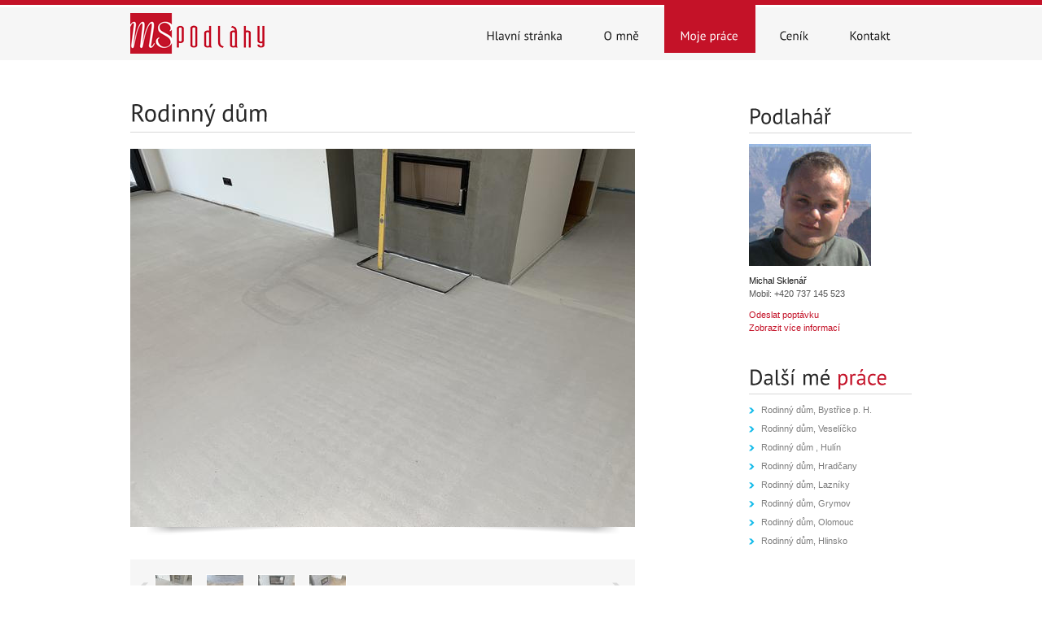

--- FILE ---
content_type: text/html; charset=utf-8
request_url: http://www.ms-podlahy.cz/reference/rodinny-dum-id206/
body_size: 2637
content:
<!DOCTYPE html PUBLIC "-//W3C//DTD XHTML 1.0 Strict//EN" "http://www.w3.org/TR/xhtml1/DTD/xhtml1-strict.dtd"><html xmlns="http://www.w3.org/1999/xhtml" xml:lang="cs" lang="cs"><head><meta http-equiv="Content-Type" content="text/html; charset=utf-8" /><meta http-equiv="Content-Language" content="cs" /><meta http-equiv="Cache-Control" content="Public" /><meta http-equiv="Content-Script-Type" content="text/javascript" /><title>Kalené sklo, Lipník nad Bečvou | MS Podlahy</title><meta name="description" content="Kalené sklo - : Realizace zapuštěného čirého skla do výšky podlahy." /><meta name="author" content="http://www.bremys.cz" /><meta name="robots" content="index, follow" /><meta http-equiv="Content-Style-Type" content="text/css" /><link rel="shortcut icon" href="/media/images/content/favicon.ico" /><link rel="stylesheet" href="/media/CACHE/css/50ec2f051eae.css" type="text/css"><script type="text/javascript" src="/media/CACHE/js/64a5dd4e1a95.js" charset="utf-8"></script><script type="text/javascript" src="/media/js/PT_Sans_400.font.js"></script><script type="text/javascript">
        Cufon.replace('h1') ('h2') ('h3') ('h4') ('h5') ('h6') ('.slider-button a') ('.slider-price') ('.button') ('#nav li a', {hover: true});
    </script><!--[if IE 6]><script src="/media/js/DD_belatedPNG.js"></script><script>DD_belatedPNG.fix('img');</script><![endif]--><script type="text/javascript">
        var _gaq = _gaq || [];
        _gaq.push(['_setAccount', 'UA-9746774-1']);
        _gaq.push(['_trackPageview']);

        (function() {
            var ga = document.createElement('script'); ga.type = 'text/javascript'; ga.async = true;
            ga.src = ('https:' == document.location.protocol ? 'https://ssl' : 'http://www') + '.google-analytics.com/ga.js';
            var s = document.getElementsByTagName('script')[0]; s.parentNode.insertBefore(ga, s);
        })();
    </script></head><body><div id="top-container"><div class="centercolumn"><div id="header"><div id="logo"><a href="/"><img src="/media/images/logo.png" alt="MS podlahy Přerov" /></a></div><div id="navigation"><ul id="nav" class="sf-menu"><li><a href="/">Hlavní stránka</a></li><li><a href="/o_mne/">O mně</a></li><li><a href="/reference/" class="current">Moje práce</a></li><li><a href="/cenik/">Ceník</a></li><li><a href="/kontakt/">Kontakt</a></li></ul></div><div class="clr"></div></div></div></div><div class="centercolumn"><div class="centercolumn"><div id="maincontent"><div id="content"><h1 class="underline">Rodinný dům</h1><div id="container-slider"><ul id="slideshow_detail"><li><h3>Fotka 1 (Rodinný dům)</h3><span>/media/reference_images/rodinny-dum_1218_detail1.jpg</span><p></p><img src="/media/reference_images/rodinny-dum_1218_thumbnail2.jpg" alt="thumb" /></li><li><h3>Fotka 2 (Rodinný dům)</h3><span>/media/reference_images/rodinny-dum_1219_detail1.jpg</span><p></p><img src="/media/reference_images/rodinny-dum_1219_thumbnail2.jpg" alt="thumb" /></li><li><h3>Fotka 3 (Rodinný dům)</h3><span>/media/reference_images/rodinny-dum_1220_detail1.jpg</span><p></p><img src="/media/reference_images/rodinny-dum_1220_thumbnail2.jpg" alt="thumb" /></li><li><h3>Fotka 4 (Rodinný dům)</h3><span>/media/reference_images/rodinny-dum_1221_detail1.jpg</span><p></p><img src="/media/reference_images/rodinny-dum_1221_thumbnail2.jpg" alt="thumb" /></li></ul><div id="wrapper"><div id="fullsize"><div id="imgprev" class="imgnav" title="Předchozí fotografie"></div><div id="imglink"></div><div id="imgnext" class="imgnav" title="Další fotografie"></div><div id="image"></div><div id="information"><h3></h3><p></p></div></div><div id="thumbnails"><div id="slideleft" title="Posunout doleva"></div><div id="slidearea"><div id="slider"></div></div><div id="slideright" title="Posunout doprava"></div></div></div><script type="text/javascript" src="/media/js/script.js"></script><script type="text/javascript"><!--

                $('slideshow_detail').style.display='none';
                $('wrapper').style.display='block';
                var slideshow_detail=new TINY.slideshow_detail("slideshow_detail");
                window.onload=function(){
                    slideshow_detail.auto=true;
                    slideshow_detail.speed=5;
                    slideshow_detail.link="linkhover";
                    slideshow_detail.info="information";
                    slideshow_detail.thumbs="slider";
                    slideshow_detail.left="slideleft";
                    slideshow_detail.right="slideright";
                    slideshow_detail.scrollSpeed=4;
                    slideshow_detail.spacing=25;
                    slideshow_detail.active="#fff";
                    slideshow_detail.init("slideshow_detail","image","imgprev","imgnext","imglink");
                }
            //--></script></div><!-- end content-slider --><div class="clear"><br /><br /></div><h2 class="underline">Detailní informace</h2><div id="property-detail"><ul class="box_text"><li><span class="left">Podlahová plocha</span><span class="right">1 m<sup>2</sup></span></li><li><span class="left">Druh podlahoviny</span><span class="right">Kalené sklo</span></li><li><span class="left">Místo</span><span class="right">Lipník nad Bečvou</span></li><li><span class="left">Datum realizace</span><span class="right">Únor 2023</span></li><li><span class="left">Štítky</span><span class="right"><a href="/tagy/uprava-podkladu/">Úprava podkladu</a>,
                            
                                <a href="/tagy/realizace-kalenych-skel-pred-krb/">Realizace kalených skel pod krb</a></span></li><li><span class="left">Popis práce</span><span class="right">Realizace zapuštěného čirého skla do výšky podlahy.</span></li></ul></div><div class="clear"><br /><br /></div></div><!-- end #content --><div class="sidebar_right"><div class="sidebar"><ul><li class="widget-container widget_text"><h2 class="widget-title">Podlahář</h2><div class="agent"><img src="/media/images/content/michal_sklenar.jpg" alt="Michal Sklenář - podlahář Přerov" class="alignleft" /><div class="clear"></div><p><span class="clear"></span><span class="black">Michal Sklenář</span><br />
                                    Mobil: +420 737 145 523<br /></p><p><a href="/kontakt/">Odeslat poptávku</a><br /><a href="/o_mne/">Zobrazit více informací</a><br /></p></div></li><li class="widget-container widget_categories"><h2 class="widget-title">Další mé <span class="red">práce</span></h2><ul><li><a href="/reference/rodinny-dum-id240/">Rodinný dům, Bystřice p. H.</a></li><li><a href="/reference/rodinny-dum-id229/">Rodinný dům, Veselíčko</a></li><li><a href="/reference/rodinny-dum-id194/">Rodinný dům , Hulín</a></li><li><a href="/reference/rodinny-dum-id186/">Rodinný dům, Hradčany </a></li><li><a href="/reference/rodinny-dum-id162/">Rodinný dům, Lazníky</a></li><li><a href="/reference/rodinny-dum-id154/">Rodinný dům, Grymov</a></li><li><a href="/reference/rodinny-dum-id61/">Rodinný dům, Olomouc</a></li><li><a href="/reference/rodinny-dum-id46/">Rodinný dům, Hlinsko</a></li></ul></li></ul></div></div><div class="clear"></div></div></div></div><div id="bottom-container"><div class="centercolumn"><div class="clear"></div><div id="copyright">Copyright © 2026 <a href="/">MS podlahy</a>. Created by <a href="http://www.bremys.cz" title="Kompletní webový servis">Bremys</a></div><div class="clear"></div></div></div><script type="text/javascript"> Cufon.now(); </script></body></html>

--- FILE ---
content_type: text/css
request_url: http://www.ms-podlahy.cz/media/CACHE/css/50ec2f051eae.css
body_size: 19570
content:
body{font-family:Verdana,Arial,Tahoma;font-size:11px;margin:0 auto;padding:0;color:#555;line-height:18px}*{margin:0;padding:0}*:focus{outline:none}.clear{clear:both;float:none!important}form{margin:0;padding:0}hr{border-width:0;height:1px;line-height:0;margin:30px 0!important;page-break-after:always;text-align:center;width:100%;clear:both;color:#cdcdcd;background-color:#cdcdcd;background-repeat:repeat-x}input[type=text],textarea{border:solid 1px #e7e7e7;margin:4px 4px 8px 0;padding:5px;color:#797979;vertical-align:middle;font-size:11px}h1,h2,h3,h4,h5,h6{font-weight:normal;color:#272727;font-family:Verdana,Arial,Tahoma}h1,h2,h3{margin-bottom:20px}h4,h5,h6{margin-bottom:15px}h1{font-size:30px;line-height:32px}h2{font-size:26px;line-height:26px}h3{font-size:20px;line-height:22px}h4{font-size:16px;line-height:20px}h5{font-size:14px;line-height:18px}h6{font-size:11px;line-height:16px}a,a:visited{color:#C41228;text-decoration:none;font-weight:normal}a:hover{color:#C41228;text-decoration:none}a img{border:none}.alignleft,img.alignleft{display:inline;float:left;margin-right:15px;margin-top:3px}.alignright,img.alignright{display:inline;float:right;margin-left:15px;margin-top:5px}.aligncenter,img.aligncenter{clear:both;display:block;margin-left:auto;margin-right:auto}.alignnone,img.alignnone{clear:both;display:block;margin-left:auto;margin-right:auto;margin-top:3px}img.alignleft,img.alignright,img.aligncenter,img.alignnone{margin-bottom:10px}img.imgborder{background-color:#e7e7e7;padding:4px}p,ul,ol,blockquote{margin-bottom:20px}.p2{line-height:25px;font-size:12px}body p:last-child{margin-bottom:0}ul{margin:10px 0 20px 0}ol{margin:10px 0 20px 25px}blockquote{}margin:0 0 20px 0;padding:0 10px 0 60px;background-image:url('/media/images/quote.png?6cb4fb368cc5');background-repeat:no-repeat;background-position:0 0;clear:both;font-style:italic}blockquote.alignleft,blockquote.alignright{float:right;letter-spacing:0;margin-bottom:20px;margin-left:20px;margin-top:0;padding:0 20px 10px 60px;width:43%;background-position:0 0}blockquote.alignleft{float:left;margin-left:0;margin-right:20px}blockquote p{margin-bottom:0}code{font-family:Verdana,Arial;letter-spacing:1px;margin:25px 0 25px 0;display:block;font-size:.9em;border-left:4px solid #e7e7e7;padding:15px 10px}.nomargin{margin:0!important}#top-container{background:url('/media/images/bg-container-top.gif?6cb4fb368cc5') repeat-x;border-top:6px solid #C41228;height:100%}#content-container{margin-top:14px}#bottom-container{background:url('/media/images/bg-copyright.gif?6cb4fb368cc5') repeat-x bottom}.centercolumn{width:960px;margin:0 auto 0 auto}#header{width:960px;height:74px;margin-bottom:44px}#logo{float:left}#logo img{margin-top:10px}#navigation{margin:0;position:relative;z-index:200}#nav{margin:0;padding:0;list-style-type:none;float:right;position:relative}#nav li a.current{color:#fff;background:#C41228;text-decoration:none}.sf-menu a:hover{color:#fff;background:#C41228}.sfHover a{color:#fff}.sf-menu ul li.sfHover>a{color:#171717}.sf-menu a{color:#171717;text-decoration:none!important}.sf-menu li li{border-bottom:1px solid #e2e2e2}.sf-menu ul a{background:#f4f4f4}.sf-menu li li:last-child{border-bottom:1px solid #e2e2e2}.sfHover,.sf-menu li ul{background:#C41228}.sf-menu ul a:hover{background:#f4f4f4}.sf-menu li li{background:#f4f4f4;border-left:1px solid #e2e2e2;border-right:1px solid #e2e2e2}.sf-menu li li:first-child{border-top:0 solid #e2e2e2}.sf-menu li li li:first-child{border-top:1px solid #e2e2e2}.sf-menu,.sf-menu *{margin:0;padding:0;list-style:none;font-size:15px}.sf-menu{line-height:100%;position:absolute;right:0;bottom:0;float:left}.sf-menu ul{position:absolute;top:-999em;width:20em}.sf-menu ul li{width:100%}.sf-menu li:hover{visibility:inherit}.sf-menu li{float:left;position:relative;margin:0 5px}.sf-menu li li{margin:0 0}.sf-menu a{display:block;position:relative;padding:30px 20px 12px 20px!important;text-decoration:none;font-weight:normal}.sf-menu li:hover ul,.sf-menu li.sfhover ul{left:0;top:4.5em;z-index:99}ul.sf-menu li:hover li ul,ul.sf-menu li.sfHover li ul{top:-999em}ul.sf-menu li li:hover ul,ul.sf-menu li li.sfhover ul{left:10em;top:-1px;margin-left:0}ul.sf-menu li li:hover li ul,ul.sf-menu li li.sfHover li ul{top:-999em}ul.sf-menu li li li:hover ul,ul.sf-menu li li li.sfhover ul{left:10em;top:-1px}.sf-menu ul li a{font-size:12px;font-family:Verdana,Arial,Helvetica,sans-serif;padding:10px 15px 10px 15px!important;color:#171717}.sf-menu ul li a:hover{color:#C41228!important}.sf-menu li ul{padding:0}.sf-menu a.sf-with-ul{padding-right:0;min-width:1px}.sf-sub-indicator{position:absolute;display:block;right:10px;top:1.05em;width:10px;height:10px;text-indent:-999em;overflow:hidden}#slider_container{width:960px;height:370px;background:url('/media/images/slider-shadow.png?6cb4fb368cc5') bottom no-repeat;position:relative;margin-bottom:40px}#slideshow{background:none;overflow:hidden;width:960px;height:360px;margin:0 auto;background-color:#f4f4f4}#slideshow img{width:518px;height:360px;float:left}#slideshow_navigation{position:relative;z-index:160}#pager{position:absolute;float:right;right:52px;top:321px}#pager a{width:9px;height:9px;background-image:url('/media/images/nav-slide.png?6cb4fb368cc5');background-repeat:no-repeat;background-position:0 0;border:0;margin-right:10px;cursor:pointer;display:inline;display:inline-block;vertical-align:top;font-size:0;line-height:0;text-align:center}#pager a.activeSlide{width:9px;height:9px;background-image:url('/media/images/nav-slide.png?6cb4fb368cc5');background-repeat:no-repeat;background-position:0 -9px;margin-top:0}#slideshow img{width:518px}.farme-slide-text{float:right;width:340px;padding:29px 51px}ul.slide-text{margin:0;padding:0}ul.slide-text li{text-align:right!important;clear:both;border-bottom:1px solid #e9e8e8;padding:9px 0;font-size:11px;color:#7e7e7e;list-style-type:none;height:15px}.farme-slide-text .left{float:left;color:#171717}.frame-price{margin-top:21px}.slider-button a{background:#C41228;font-size:16px;line-height:30px;color:#fff;width:100px;height:31px;text-align:center;float:left;text-decoration:none}.slider-price{font-size:32px;color:#171717;float:right}#maincontent{padding:0 0 40px 0;clear:left}#content{float:left;width:620px;padding-right:0}#content.semi{float:left;width:715px;padding-right:0}#content.full{float:none;padding:0;width:100%}#sideright{float:left;width:290px}.blue{color:#14BBEA}.red{color:#C41228}.black{color:#171717}.underline{border-bottom:1px solid #d8d8d8;padding-bottom:5px}.underline2>a{border-bottom:1px solid #d8d8d8;font-weight:bold}.title_featured{margin:0;width:960px;float:left;border-bottom:1px solid #d8d8d8;padding-bottom:5px;margin-bottom:24px}.title_featured h2{float:left;margin-bottom:0}.featured{float:right;background:url('/media/images/icon2.png?6cb4fb368cc5') right 14px no-repeat;padding:10px 22px 0 0}a.featured:hover{text-decoration:none}a.button{background:#C41228;font-size:16px;line-height:30px;color:#fff;width:92px;height:31px;text-align:center;display:block;text-decoration:none}ul.disc li{list-style:none!important;background:url('/media/images/dot.png?6cb4fb368cc5') no-repeat left 7px;padding-left:15px}.sidebar_right{width:200px;float:right;margin-top:6px}.sidebar .widget-title{font-size:26px;line-height:26px;margin-bottom:10px;border-bottom:1px solid #d8d8d8;padding-bottom:5px}.sidebar ul{list-style-type:none;padding:0;margin:0;list-style-position:outside}.sidebar ul li{list-style-type:none;padding:0;margin:0;font-size:11px}.sidebar ul li li{background:url('/media/images/arrow.png?6cb4fb368cc5') no-repeat 0 6px;padding:0 0 5px 15px}.sidebar ul li li{display:inline-block;zoom:1;*display:inline;vertical-align:top;margin-right:18px}.sidebar ul li a,.sidebar ul li a:visited,.widget-container ul li a{color:#7e7e7e;font-size:11px}.sidebar ul li a:hover,.widget-container ul li a:hover{color:#9e9d9d;text-decoration:none}.widget-container{margin-bottom:40px!important}.widget-container.widget_recentpost li{border:0!important;clear:both;width:300px!important;display:block!important;padding-left:0;background-image:none;padding-bottom:18px}.widget-container.widget_recentpost img.alignleft{margin-right:17px!important}.widget-container.widget_recentpost .date{font-size:10px;color:#b1b1b1}.widget-container.widget_text ul{margin:0!important;padding:0}.widget-container.widget_text li{background:url('/media/images/dot.png?6cb4fb368cc5') no-repeat left 7px!important;padding-left:15px;width:100%}.widget_categories ul li{width:185px}.widget_search.widget_search li{background:none;clear:both}#widget-flickr .alignleft{margin:0 8px 8px 0}.bg_gray{background:#f6f6f6;padding:20px;width:260px;margin-top:20px}p:last-child{margin-bottom:0!important}*+html .one_third.last .bg_gray{padding-bottom:0}.agent{line-height:16px}.agent p{margin-bottom:10px}.agent a{color:#C41228!important}.property-list{font-size:12px!important;color:#7e7e7e}.property-list p{margin-bottom:30px}.property-list .title{font-size:14px;color:#C41228;margin:0;line-height:normal}.property-list .black{font-size:12px}.property-list small{font-size:11px}#footer{border-top:3px solid #cdcdcd;padding:30px 0 0 0;margin:0 0 0 0}#footer-left{width:655px;float:left;border-right:1px solid #e2e2e2;padding-top:20px}#footer-right{float:right;padding-top:20px}#footer-right h2{margin-bottom:0;font-size:14px;color:#171717}#footer-left h2{margin-bottom:10px;padding-bottom:3px;font-size:14px;color:#171717;background:url('/media/images/dot-line.gif?6cb4fb368cc5') repeat-x bottom}#footer-left ul{list-style-type:none;padding:0;margin:0;list-style-position:outside}#footer-left ul li{list-style-type:none;padding:0;margin:0}#footer-left ul li li{border-bottom:0;padding:0 0 10px 20px;background-image:url('/media/images/icon1.png?6cb4fb368cc5');background-repeat:no-repeat;background-position:0 4px}#footer-left .one_fourth{width:19.4%}#footer-left .one_fourth{margin-right:3.5%;float:left}#newsLetter .inputbox{border:1px solid #ddd;padding:8px;margin-right:0;width:250px}#newsLetter .button{width:94px;padding:3px 0;text-align:center;font-size:16px;color:#fff;background-color:#C41228;border:0;cursor:pointer;margin-left:175px!important}#copyright{height:35px;margin-top:31px;background-repeat:no-repeat;font-size:11px;font-family:Arial,Helvetica,sans-serif;text-align:center;padding-top:20px}.four_column{list-style-type:none;margin:0;padding:0}.four_column li{list-style-type:none;width:22%;margin-right:4%;float:left}.four_column p{margin-bottom:18px}.four_column_properties{list-style-type:none;margin:0;padding:0}.four_column_properties li{list-style-type:none;width:184px;margin:0 21px 30px 0;float:left;background:#f6f6f6;border:1px solid #ededed;padding:19px}.four_column_properties li img{margin-bottom:15px;width:184px;height:119px}.four_column_properties p{margin-bottom:18px}ul.box_text{margin:0!important;padding:0!important}ul.box_text li{border:0!important;border-bottom:1px solid #e9e8e8!important;padding:2px 0!important;margin:0!important;font-size:11px;color:#7e7e7e;list-style-type:none;text-align:right!important;clear:both;font-weight:normal}ul.box_text .left{float:left;font-weight:bold}.three_column{list-style-type:none;margin:0;padding:0}.three_column li{list-style-type:none;width:31.26%;margin-right:3.1%;float:left}.three_column p{margin-bottom:18px}.two_column{list-style-type:none;margin:0;padding:0}.two_column li{list-style-type:none;width:48%;margin-right:4%;float:left}.two_column p{margin-bottom:10px}.three_four_column{list-style-type:none;margin:0;padding:0}.three_four_column li{list-style-type:none;width:74%;margin-right:4%;float:left}.three_four_column p{margin-bottom:18px}.two_column li li,.three_column li li,.four_column li li,.three_four_column li li{margin:0;width:auto!important;float:none}.two_column .alignleft,.three_column .alignleft,.four_column .alignleft{margin-right:3px;margin-bottom:0}.one_half{width:48%}.one_third{width:31.26%}.one_fourth{width:22%}.two_third{width:65.32%}.three_fourth{width:74%}.one_half,.one_third,.one_fourth,.three_fourth,.two_third{margin-right:3.1%;float:left}.one_fifth{width:18.2%;margin-right:20px;float:left}.last{margin-right:0!important;clear:right}.dropcap1{text-shadow:1px 1px 0 #fff;display:block;float:left;font-size:34px;line-height:34px;margin:2px 8px 0 0;color:#C41228}.dropcap2{background:transparent url('/media/images/dropcaps.png?6cb4fb368cc5') top left no-repeat;color:#fff;display:block;float:left;font-size:25px;line-height:40px;width:40px;height:40px;text-align:center;margin:4px 8px 0 0}.dropcap3{background:#C41228;color:#fff;display:block;float:left;font-size:25px;line-height:40px;width:40px;height:40px;text-align:center;margin:6px 8px 0 0}.highlight1{padding:1px 4px;background-color:yellow;color:#111}.highlight2{padding:1px 4px;background-color:#111;color:#eee}.highlight3{padding:1px 4px;background-color:#888;color:#fff}table{border-collapse:separate;border-spacing:0;width:100%;border-top:1px solid #ececec;margin-bottom:18px}table,td,th{text-align:left}th{padding:10px;color:#666;text-transform:uppercase}td{padding:10px;color:#888}tfoot td{border:0}th,tr:hover{background-color:#ececec}table{border:1px solid #e7e7e7;text-align:left;margin:0 -1px 24px 0;width:100%}tr th,thead th{color:#888;font-size:12px;font-weight:bold;line-height:18px;padding:9px 24px}tr td{border-top:1px solid #e7e7e7;padding:6px 24px}tr.odd td{background:#F2F7FC}#before-content{background:url('/media/images/bg-shadow.gif?6cb4fb368cc5') bottom #f4f4f4 no-repeat;display:block;padding:19px 20px 30px 20px;margin-bottom:28px}#before-content h2{font-size:22px;color:#14bbea;border-bottom:1px solid #d8d8d8;padding-bottom:5px}#breadcrumb{padding-bottom:22px;font-size:11px;color:#818181}#pagenavi{vertical-align:middle;clear:both;margin-top:0;text-align:right;color:#ccc}#pagenavi a,#pagenavi span{padding:5px 5px}#pagenavi a{color:#14bbea}#pagenavi a:hover{color:#55f}#pagenavi .current{color:#171717}.inline{margin:0!important;padding:0!important;list-style-type:none!important}.inline li{text-align:right!important;clear:both;width:100%!important;border:0!important;padding:0!important;background-image:none!important;line-height:20px}.inline .left{float:left}.pf-type4{list-style-type:none;margin:0;padding:0}.pf-type4 li{margin:0 26px 30px 0;float:left;width:220px;list-style-type:none}.pf-type4 h2{margin-bottom:3px!important;font-size:14px;color:#171717}.pf-type4 p{font-size:11px}.pf-img-type4{width:220px;height:119px;margin-bottom:10px;background:url('/media/images/hover-opacity4.png?6cb4fb368cc5') no-repeat top left}.pf-text-type4{}.pf-text-type4 a{}.pf-text-type4 a:hover{}.list_properties{background:#f6f6f6;padding:20px;color:#7e7e7e;line-height:15px;margin-bottom:30px}.list_img{width:131px;float:left;padding-top:2px}.list_text{width:420px;margin-left:10px;float:left}.title_property2{border-bottom:1px solid #d8d8d8;padding-bottom:3px;margin-bottom:20px;float:left;width:570px}.title_property2 h2{font-size:12px;float:left;margin:0}.title_property2 .star{float:right;background:url('/media/images/icon-star.png?6cb4fb368cc5') no-repeat 0 7px;padding-left:18px;padding-top:5px}#property-detail ul.box_text{margin:0!important;padding:0!important}#property-detail ul.box_text li{border:0!important;border-bottom:1px solid #e9e8e8!important;padding:4px 0!important;margin:0!important;font-size:11px;color:#7e7e7e;list-style-type:none;text-align:left!important;font-weight:normal;display:block;float:left;width:620px}#property-detail ul.box_text .left{font-weight:bold;width:144px;float:left}#property-detail ul.box_text .right{width:476px;float:right}#property-detail .one_half{width:290px;margin:0}#property-detail .one_half ul.box_text li{float:none;width:auto}#property-detail .one_half{margin-right:40px;float:left}#contact-agent ul{margin:0;padding:0}#contact-agent ul li{padding:0 14px 0 0}#contact-agent input,#contact-agent textarea{border:1px solid #dcdcdc;background:#f6f6f6}#contact-agent .button{background:#14bbea;font-size:16px;color:#fff;width:74px;padding:3px 0;text-align:center;text-decoration:none;border:0}#contact-information{background:#f6f6f6;padding:20px}#contact-information ul{margin:0;padding:0}#contact-information ul li{display:inline-block;zoom:1;*display:inline;vertical-align:top;padding:0 5px 0 0}#contact-information ul li:last-child{padding-right:0}#contact-information input,#contact-information textarea{border:1px solid #dcdcdc;background:#fff}#contact-information .button{background:#14bbea;font-size:16px;color:#fff;width:167px;padding:3px 0;text-align:center;text-decoration:none;border:0}#slideshow_detail{list-style:none;color:#fff}#slideshow_detail span{display:none}#wrapper{width:620px;margin:0;display:none}#wrapper *{margin:0;padding:0}#fullsize{position:relative;width:620px;height:465px;padding:0 0 10px 0;background:url('/media/images/slider-shadow2.png?6cb4fb368cc5') bottom no-repeat}#information{position:absolute;bottom:0;width:620px;height:0;background:url('/media/images/slider-detail/opacity.png?6cb4fb368cc5') repeat;color:#fff;overflow:hidden;z-index:200;display:none}#information h3{padding:4px 8px 3px;font-size:14px;display:none}#information p{padding:0 8px 8px}#image{width:620px;height:465px}#image img{position:absolute;z-index:25;width:auto}.imgnav{position:absolute;width:25%;height:306px;cursor:pointer;z-index:50}.linkhover{background:url('/media/images/slider-detail/link.gif?bd0b60a090d4') center center no-repeat}#thumbnails{margin-top:30px;padding:18px 10px 0 10px;background-image:url('/media/images/slider-detail/opacity2.png?6cb4fb368cc5');background-repeat:repeat;float:left;width:600px}#slideleft{float:left;width:12px;height:14px;background:url('/media/images/slider-detail/scroll-left.png?6cb4fb368cc5') center center no-repeat;margin-top:10px;cursor:pointer}#slideright{float:left;width:12px;height:14px;background:url('/media/images/slider-detail/scroll-right.png?6cb4fb368cc5') center center no-repeat;margin-top:10px;cursor:pointer}#slidearea{float:left;position:relative;width:570px;margin:0;height:53px;overflow:hidden}#slider{position:absolute;left:0;height:53px}#slider img{cursor:pointer;border:1px solid #fff;padding:0;margin:0 8px 0 8px!important;width:45px;height:33px}.post{margin-bottom:27px}.posttitle{font-size:16px;margin:0;padding:0;line-height:18px}.entry-utility{font-size:10px;color:#b1b1b1;margin-bottom:5px}.entry{padding:0 0 0 0}form{margin:0;padding:0}fieldset{border:0}#contactform{margin:0 auto;position:relative}label.sp{width:3px}span.error{color:red;text-align:left;font-size:9px;float:left}p.error,p.success{color:#fff;font-size:14px;font-weight:bold;margin-bottom:-15px;padding:3px 8px}p.error{background-color:#c22}p.success{background-color:#6d6}#contactform .text-input{background-color:#fff;border:solid 1px #dadada;margin-bottom:5px;width:248px;padding:6px 5px;color:#797979;font-family:Verdana,Arial,Helvetica,sans-serif;font-size:11px}#contactform input:focus,#contactform textarea:focus{border:solid 1px #272727}#contactform textarea{background-color:#fff;border:solid 1px #dadada;margin-bottom:7px;padding:6px 5px;height:168px;width:248px;font-family:Verdana,Arial,Helvetica,sans-serif;font-size:11px}*+html #contactform textarea{height:160px}#contactform #submit_btn{background:#14bbea;font-size:16px;color:#fff;width:74px;padding:3px 0;text-align:center;text-decoration:none;border:0;float:right;margin-right:3px}*+html #contactform #submit_btn{margin-right:0}#message{margin-left:0}#message h2{}#message p{margin:6px 0}#map iframe{border:solid 1px #e0e0e0;margin-top:20px}.button{cursor:pointer}

--- FILE ---
content_type: application/javascript
request_url: http://www.ms-podlahy.cz/media/js/PT_Sans_400.font.js
body_size: 163409
content:
/*!
 * The following copyright notice may not be removed under any circumstances.
 * 
 * Copyright:
 * Copyright � 2009 ParaType Ltd. All rights reserved.
 * 
 * Trademark:
 * PT Sans is a trademark of the ParaType Ltd.
 * 
 * Description:
 * PT Sans is a type family of universal use. It consists of 8 styles: regular and
 * bold weights with corresponding italics form a standard computer font family;
 * two narrow styles (regular and bold) are intended for documents that require
 * tight set; two caption styles (regular and bold) are for texts of small point
 * sizes. The design combines traditional conservative appearance with modern
 * trends of humanistic sans serif and characterized by enhanced legibility. These
 * features beside conventional use in business applications and printed stuff made
 * the fonts quite useable for direction and guide signs, schemes, screens of
 * information kiosks and other objects of urban visual communications.
 * 
 * The fonts next to standard Latin and Cyrillic character sets contain signs of
 * title languages of the national republics of Russian Federation and support the
 * most of the languages of neighboring countries. The fonts were developed and
 * released by ParaType in 2009 with financial support from Federal Agency of Print
 * and Mass Communications of Russian Federation. Design - Alexandra Korolkova with
 * assistance of Olga Umpeleva and supervision of Vladimir Yefimov.
 * 
 * Manufacturer:
 * ParaType Ltd
 * 
 * Designer:
 * A.Korolkova, O.Umpeleva, V.Yefimov
 * 
 * Vendor URL:
 * http://www.paratype.com
 * 
 * License information:
 * http://scripts.sil.org/OFL_web
 */
Cufon.registerFont({"w":196,"face":{"font-family":"PT Sans","font-weight":400,"font-stretch":"normal","units-per-em":"360","panose-1":"2 11 5 3 2 2 3 2 2 4","ascent":"270","descent":"-90","x-height":"4","bbox":"-13 -314 352 88","underline-thickness":"18","underline-position":"-18","unicode-range":"U+0020-U+2122"},"glyphs":{" ":{"w":96,"k":{"\u0425":10,"\u0414":4,"-":29,"\u00ad":29,"\u2013":29,"\u2014":29,",":5,".":5,"\u2026":5,"T":11,"\u021a":11,"\u0164":11,"V":11,"W":7,"X":11,"Y":11,"\u00dd":11,"\u0178":11,"Z":8,"\u0179":8,"\u017b":8,"\u017d":8,"v":5,"y":5,"\u00fd":5,"\u00ff":5,"z":11,"\u017a":11,"\u017c":11,"\u017e":11,"\u00c6":14,"\"":24,"'":24,"\u2018":24,"\u2019":24,"\u201c":24,"\u201d":24,"A":12,"\u00c0":12,"\u00c1":12,"\u00c2":12,"\u00c3":12,"\u00c4":12,"\u00c5":12,"\u0100":12,"\u0102":12,"\u0104":12,"\u0410":12,"\u041b":4,"\u0422":11,"\u0423":10,"\u042a":14,"\u0434":9,"\u043b":9,"\u0442":8,"\u044a":8}},"!":{"d":"46,-252r30,0v0,65,2,132,-7,188r-17,0v-8,-57,-6,-123,-6,-188xm60,4v-12,1,-20,-9,-20,-21v0,-12,8,-20,20,-20v12,0,22,8,21,20v1,13,-8,22,-21,21","w":109},"\"":{"d":"74,-252r28,0r-11,69r-17,0r0,-69xm32,-252r28,0r-11,69r-17,0r0,-69","w":120,"k":{"\u0414":6," ":30,"\u00a0":30,"-":54,"\u00ad":54,"\u2013":54,"\u2014":54,",":44,".":44,"\u2026":44,"C":14,"G":14,"O":14,"Q":14,"\u00c7":14,"\u00d2":14,"\u00d3":14,"\u00d4":14,"\u00d5":14,"\u00d6":14,"\u00d8":14,"\u0106":14,"\u0108":14,"\u010c":14,"\u011c":14,"\u011e":14,"\u0122":14,"\u014c":14,"\u0150":14,"\u0152":14,"\u01f4":14,"V":-14,"W":-14,"Y":-13,"\u00dd":-13,"\u0178":-13,"c":36,"e":36,"g":36,"o":36,"q":36,"\u00e7":36,"\u00e8":36,"\u00e9":36,"\u00ea":36,"\u00eb":36,"\u00f0":36,"\u00f2":36,"\u00f3":36,"\u00f4":36,"\u00f5":36,"\u00f6":36,"\u00f8":36,"\u0107":36,"\u0109":36,"\u010d":36,"\u010f":36,"\u0111":36,"\u0113":36,"\u0117":36,"\u0119":36,"\u011b":36,"\u011d":36,"\u011f":36,"\u0123":36,"\u014d":36,"\u0151":36,"\u0153":36,"\u01f5":36,"v":-11,"y":-11,"\u00fd":-11,"\u00ff":-11,"\u00c6":72,"A":44,"\u00c0":44,"\u00c1":44,"\u00c2":44,"\u00c3":44,"\u00c4":44,"\u00c5":44,"\u0100":44,"\u0102":44,"\u0104":44,"a":22,"m":22,"n":22,"p":22,"r":22,"s":22,"u":22,"\u00e6":22,"\u0105":22,"\u0146":22,"\u0157":22,"\u015f":22,"\u0173":22,"\u0219":22,"\u0410":44,"\u041b":6,"\u0423":-13,"\u042a":-17,"\u0434":24,"\u043b":24,"\u0430":6,"\u0432":6,"\u0433":6,"\u0437":6,"\u0438":6,"\u043a":6,"\u043c":6,"\u043d":6,"\u043f":6,"\u0440":6,"\u0446":6,"\u0448":6,"\u0449":6,"\u044b":6,"\u044c":6,"\u044d":6,"\u044e":6,"\u044f":14,"\u041e":14,"\u0421":14,"\u0424":14,"\u0435":21,"\u043e":21,"\u0441":21,"\u0444":21,"\u0451":21}},"#":{"d":"101,-81r-38,0r-14,60r-25,0r14,-60r-28,0r5,-23r29,0r11,-47r-27,0r5,-23r27,0r14,-57r25,0r-14,57r38,0r13,-57r25,0r-13,57r27,0r-5,23r-28,0r-11,47r26,0r-5,23r-26,0r-14,60r-25,0xm68,-104r38,0r11,-47r-37,0"},"$":{"d":"134,-129v57,22,50,132,-22,132r0,33r-25,0r0,-32v-24,0,-46,-4,-60,-11r10,-26v13,6,29,10,50,11r0,-97v-29,-15,-59,-30,-59,-73v1,-37,22,-59,59,-63r0,-33r25,0r0,32v22,0,37,4,51,10r-9,25v-11,-5,-24,-9,-42,-9r0,89xm106,-22v41,-1,50,-64,15,-80v-5,-3,-10,-5,-15,-8r0,88xm93,-230v-33,0,-46,40,-25,61v7,6,15,13,25,18r0,-79"},"%":{"d":"229,-257r18,14r-185,247r-18,-14xm81,-134v-38,0,-57,-22,-56,-61v0,-39,18,-61,56,-61v38,0,55,22,55,61v0,39,-17,61,-55,61xm81,-235v-23,0,-30,13,-30,40v0,25,8,39,30,40v23,0,29,-16,29,-40v0,-24,-6,-40,-29,-40xm210,0v-38,0,-57,-22,-56,-61v0,-39,18,-61,56,-61v38,0,55,22,55,61v0,39,-17,61,-55,61xm210,-101v-23,0,-30,13,-30,40v0,25,8,39,30,40v23,0,29,-16,29,-40v0,-24,-6,-40,-29,-40","w":278},"&":{"d":"204,-29v-37,49,-167,46,-162,-38v2,-46,31,-70,62,-89v-30,-31,-32,-100,31,-100v33,0,52,14,52,43v0,30,-23,47,-48,61v17,33,42,59,65,85v12,-15,22,-35,28,-56r23,11v-9,20,-21,46,-35,62v14,12,28,25,45,34r-18,20v-13,-6,-27,-17,-43,-33xm99,-123v-50,33,-24,122,48,100v17,-5,31,-12,40,-24v-27,-27,-49,-58,-70,-91xm136,-234v-38,0,-25,49,-9,66v19,-12,30,-22,34,-40v0,-16,-9,-26,-25,-26","w":293},"'":{"d":"32,-252r28,0r-11,69r-17,0r0,-69","w":78,"k":{"\u0414":6," ":30,"\u00a0":30,"-":54,"\u00ad":54,"\u2013":54,"\u2014":54,",":44,".":44,"\u2026":44,"C":14,"G":14,"O":14,"Q":14,"\u00c7":14,"\u00d2":14,"\u00d3":14,"\u00d4":14,"\u00d5":14,"\u00d6":14,"\u00d8":14,"\u0106":14,"\u0108":14,"\u010c":14,"\u011c":14,"\u011e":14,"\u0122":14,"\u014c":14,"\u0150":14,"\u0152":14,"\u01f4":14,"V":-14,"W":-14,"Y":-13,"\u00dd":-13,"\u0178":-13,"c":36,"e":36,"g":36,"o":36,"q":36,"\u00e7":36,"\u00e8":36,"\u00e9":36,"\u00ea":36,"\u00eb":36,"\u00f0":36,"\u00f2":36,"\u00f3":36,"\u00f4":36,"\u00f5":36,"\u00f6":36,"\u00f8":36,"\u0107":36,"\u0109":36,"\u010d":36,"\u010f":36,"\u0111":36,"\u0113":36,"\u0117":36,"\u0119":36,"\u011b":36,"\u011d":36,"\u011f":36,"\u0123":36,"\u014d":36,"\u0151":36,"\u0153":36,"\u01f5":36,"v":-11,"y":-11,"\u00fd":-11,"\u00ff":-11,"\u00c6":72,"A":44,"\u00c0":44,"\u00c1":44,"\u00c2":44,"\u00c3":44,"\u00c4":44,"\u00c5":44,"\u0100":44,"\u0102":44,"\u0104":44,"a":22,"m":22,"n":22,"p":22,"r":22,"s":22,"u":22,"\u00e6":22,"\u0105":22,"\u0146":22,"\u0157":22,"\u015f":22,"\u0173":22,"\u0219":22,"\u0410":44,"\u041b":6,"\u0423":-13,"\u042a":-17,"\u0434":24,"\u043b":24,"\u0430":6,"\u0432":6,"\u0433":6,"\u0437":6,"\u0438":6,"\u043a":6,"\u043c":6,"\u043d":6,"\u043f":6,"\u0440":6,"\u0446":6,"\u0448":6,"\u0449":6,"\u044b":6,"\u044c":6,"\u044d":6,"\u044e":6,"\u044f":14,"\u041e":14,"\u0421":14,"\u0424":14,"\u0435":21,"\u043e":21,"\u0441":21,"\u0444":21,"\u0451":21}},"(":{"d":"100,-244v-64,69,-65,241,0,310r-18,13v-79,-68,-77,-269,1,-335","w":100,"k":{"\u0442":-6,"-":13,"\u00ad":13,"\u2013":13,"\u2014":13,"V":-4,"c":2,"e":2,"g":2,"o":2,"q":2,"\u00e7":2,"\u00e8":2,"\u00e9":2,"\u00ea":2,"\u00eb":2,"\u00f0":2,"\u00f2":2,"\u00f3":2,"\u00f4":2,"\u00f5":2,"\u00f6":2,"\u00f8":2,"\u0107":2,"\u0109":2,"\u010d":2,"\u010f":2,"\u0111":2,"\u0113":2,"\u0117":2,"\u0119":2,"\u011b":2,"\u011d":2,"\u011f":2,"\u0123":2,"\u014d":2,"\u0151":2,"\u0153":2,"\u01f5":2}},")":{"d":"1,67v64,-69,64,-241,0,-310r18,-13v79,68,77,269,-1,335","w":100},"*":{"d":"47,-257v7,10,12,22,15,35v5,-12,9,-25,16,-35r18,9v-7,13,-16,23,-26,33v13,-2,26,-5,42,-4r0,20v-15,1,-28,-2,-40,-4v9,9,19,18,25,31r-17,10v-7,-11,-13,-24,-18,-37v-4,13,-9,26,-16,36r-18,-10v7,-12,15,-21,25,-30v-12,2,-24,5,-39,4r0,-20v16,-1,28,2,41,4v-10,-9,-19,-19,-26,-32","w":126,"k":{" ":22,"\u00a0":22,"-":57,"\u00ad":57,"\u2013":57,"\u2014":57,",":90,".":90,"\u2026":90,"V":-4,"W":-4,"c":5,"e":5,"g":5,"o":5,"q":5,"\u00e7":5,"\u00e8":5,"\u00e9":5,"\u00ea":5,"\u00eb":5,"\u00f0":5,"\u00f2":5,"\u00f3":5,"\u00f4":5,"\u00f5":5,"\u00f6":5,"\u00f8":5,"\u0107":5,"\u0109":5,"\u010d":5,"\u010f":5,"\u0111":5,"\u0113":5,"\u0117":5,"\u0119":5,"\u011b":5,"\u011d":5,"\u011f":5,"\u0123":5,"\u014d":5,"\u0151":5,"\u0153":5,"\u01f5":5,"v":-5,"y":-5,"\u00fd":-5,"\u00ff":-5,"\u00c6":21,"A":4,"\u00c0":4,"\u00c1":4,"\u00c2":4,"\u00c3":4,"\u00c4":4,"\u00c5":4,"\u0100":4,"\u0102":4,"\u0104":4}},"+":{"d":"14,-135r64,0r0,-64r26,0r0,64r63,0r0,26r-63,0r0,65r-26,0r0,-65r-64,0r0,-26","w":181},",":{"d":"41,3v-13,4,-23,-4,-23,-18v0,-12,8,-21,20,-20v41,3,24,72,0,82v-5,2,-9,6,-14,7r-9,-14v15,-5,24,-21,26,-37","w":70,"k":{" ":28,"\u00a0":28,"*":51,"-":45,"\u00ad":45,"\u2013":45,"\u2014":45,",":-23,".":-23,"\u2026":-23,"T":11,"\u021a":11,"\u0164":11,"V":21,"W":10,"Y":5,"\u00dd":5,"\u0178":5,"v":9,"y":9,"\u00fd":9,"\u00ff":9,"w":8,"x":-7,"\u00c6":-14,"\"":50,"'":50,"\u2018":50,"\u2019":50,"\u201c":50,"\u201d":50,"\u00ae":6,"\u2122":6,"\u0414":-25,"\u041b":-25,"\u0422":11,"\u0423":4,"\u042a":3,"\u0434":-21,"\u043b":-21,"\u0442":2,"\u044a":2,"\u0416":-19,"\u0425":-19,"\u0427":4,"\u042d":-13,"\u0430":-16,"\u0432":-16,"\u0433":-16,"\u0437":-16,"\u0438":-16,"\u043a":-16,"\u043c":-16,"\u043d":-16,"\u043f":-16,"\u0440":-16,"\u0446":-16,"\u0448":-16,"\u0449":-16,"\u044b":-16,"\u044c":-16,"\u044d":-16,"\u044e":-16,"\u0436":-11,"\u0445":-11,"\u044f":-17,"\u0439":-16}},"-":{"d":"21,-117r87,0r0,27r-87,0r0,-27","w":129,"k":{"\u0445":8,"\u0425":19,"\u0414":5," ":29,"\u00a0":29,"*":40,",":45,".":45,"\u2026":45,"T":30,"\u021a":30,"\u0164":30,"V":10,"X":29,"Y":5,"\u00dd":5,"\u0178":5,"Z":4,"\u0179":4,"\u017b":4,"\u017d":4,"\u00c6":16,"\"":44,"'":44,"\u2018":44,"\u2019":44,"\u201c":44,"\u201d":44,")":13,"]":13,"}":13,"\u0410":14,"\u041b":5,"\u0422":34,"\u0423":22,"\u042a":23,"\u0434":12,"\u043b":12,"\u0442":8,"\u044a":8,"\u0416":19,"\u042d":5,"\u0436":8,"\u0443":6}},".":{"d":"38,4v-12,1,-20,-9,-20,-21v0,-12,8,-20,20,-20v12,0,22,8,21,20v1,13,-8,22,-21,21","w":77,"k":{" ":28,"\u00a0":28,"*":51,"-":45,"\u00ad":45,"\u2013":45,"\u2014":45,",":-23,".":-23,"\u2026":-23,"T":11,"\u021a":11,"\u0164":11,"V":21,"W":10,"Y":5,"\u00dd":5,"\u0178":5,"v":9,"y":9,"\u00fd":9,"\u00ff":9,"w":8,"x":-7,"\u00c6":-14,"\"":50,"'":50,"\u2018":50,"\u2019":50,"\u201c":50,"\u201d":50,"\u00ae":6,"\u2122":6,"\u0414":-25,"\u041b":-25,"\u0422":11,"\u0423":4,"\u042a":3,"\u0434":-21,"\u043b":-21,"\u0442":2,"\u044a":2,"\u0416":-19,"\u0425":-19,"\u0427":4,"\u042d":-13,"\u0430":-16,"\u0432":-16,"\u0433":-16,"\u0437":-16,"\u0438":-16,"\u043a":-16,"\u043c":-16,"\u043d":-16,"\u043f":-16,"\u0440":-16,"\u0446":-16,"\u0448":-16,"\u0449":-16,"\u044b":-16,"\u044c":-16,"\u044d":-16,"\u044e":-16,"\u0436":-11,"\u0445":-11,"\u044f":-17,"\u0439":-16}},"\/":{"d":"118,-256r23,10r-132,296r-22,-10","w":127},"0":{"d":"98,4v-66,0,-83,-58,-83,-130v0,-73,19,-130,83,-130v67,0,82,53,83,130v0,74,-19,130,-83,130xm98,-231v-46,0,-53,47,-53,105v0,52,7,105,53,105v46,0,53,-47,53,-105v0,-50,-4,-105,-53,-105"},"1":{"d":"39,-27r50,0v2,-64,-5,-138,4,-195v-14,19,-35,31,-54,45r-14,-18r79,-61r13,0r0,229r50,0r0,27r-128,0r0,-27"},"2":{"d":"29,-233v36,-36,137,-32,132,38v-5,69,-46,112,-79,155v-5,7,-13,10,-18,17v29,-7,68,-3,102,-4r0,27r-144,0r0,-10v42,-49,100,-99,109,-180v6,-50,-67,-48,-90,-23"},"3":{"d":"39,-30v40,18,102,9,102,-43v0,-45,-36,-53,-83,-50r0,-10v23,-32,40,-70,69,-96v-27,6,-63,3,-95,4r0,-27r129,0r0,10v-23,33,-43,69,-70,98v45,-10,79,21,79,67v0,71,-74,97,-138,72"},"4":{"d":"189,-77r-43,0r0,77r-28,0r0,-77r-111,0r0,-12r120,-167r19,0r0,153r43,0r0,26xm118,-103v-1,-36,0,-79,3,-108v-22,42,-50,78,-81,111v23,-4,51,-3,78,-3"},"5":{"d":"35,-27v43,17,99,2,99,-50v0,-47,-43,-57,-90,-50r0,-125r112,0r0,27r-85,0r0,71v57,-4,92,22,92,75v0,70,-69,98,-135,76"},"6":{"d":"105,-150v45,0,73,29,72,74v-1,49,-27,78,-77,80v-104,4,-86,-151,-44,-207v20,-27,49,-48,87,-53r6,23v-56,10,-87,53,-97,109v8,-14,29,-27,53,-26xm101,-21v30,0,43,-22,46,-52v7,-63,-82,-64,-97,-23v-2,43,11,75,51,75"},"7":{"d":"40,0r90,-211r16,-18v-35,8,-83,2,-124,4r0,-27r150,0r0,10r-103,242r-29,0","k":{" ":19,"\u00a0":19,"-":23,"\u00ad":23,"\u2013":23,"\u2014":23,",":40,".":40,"\u2026":40,"C":5,"G":5,"O":5,"Q":5,"\u00c7":5,"\u00d2":5,"\u00d3":5,"\u00d4":5,"\u00d5":5,"\u00d6":5,"\u00d8":5,"\u0106":5,"\u0108":5,"\u010c":5,"\u011c":5,"\u011e":5,"\u0122":5,"\u014c":5,"\u0150":5,"\u0152":5,"\u01f4":5,"c":27,"e":27,"g":27,"o":27,"q":27,"\u00e7":27,"\u00e8":27,"\u00e9":27,"\u00ea":27,"\u00eb":27,"\u00f0":27,"\u00f2":27,"\u00f3":27,"\u00f4":27,"\u00f5":27,"\u00f6":27,"\u00f8":27,"\u0107":27,"\u0109":27,"\u010d":27,"\u010f":27,"\u0111":27,"\u0113":27,"\u0117":27,"\u0119":27,"\u011b":27,"\u011d":27,"\u011f":27,"\u0123":27,"\u014d":27,"\u0151":27,"\u0153":27,"\u01f5":27,"t":9,"\u021b":9,"\u0165":9,"\u00c6":21,"A":21,"\u00c0":21,"\u00c1":21,"\u00c2":21,"\u00c3":21,"\u00c4":21,"\u00c5":21,"\u0100":21,"\u0102":21,"\u0104":21,"a":16,"m":16,"n":16,"p":16,"r":16,"s":16,"u":16,"\u00e6":16,"\u0105":16,"\u0146":16,"\u0157":16,"\u015f":16,"\u0173":16,"\u0219":16,"\u00e0":9,"\u00e1":9,"\u00e2":9,"\u00e3":9,"\u00e4":9,"\u00e5":9,"\u00ec":9,"\u00ed":9,"\u00ee":9,"\u00ef":9,"\u00f1":9,"\u00f9":9,"\u00fa":9,"\u00fb":9,"\u00fc":9,"\u0101":9,"\u0103":9,"\u012b":9,"\u0135":9,"\u0144":9,"\u0148":9,"\u0155":9,"\u0159":9,"\u015b":9,"\u015d":9,"\u016b":9,"\u016d":9,"\u016f":9,"\u0171":9}},"8":{"d":"96,4v-44,0,-72,-22,-72,-64v0,-37,20,-54,49,-70v-22,-14,-43,-29,-43,-63v0,-41,27,-63,70,-63v39,0,66,20,66,57v0,35,-16,49,-40,67v22,15,46,30,46,66v0,46,-29,70,-76,70xm98,-21v42,0,61,-51,30,-76v-10,-8,-23,-17,-35,-23v-46,13,-59,99,5,99xm99,-231v-39,0,-53,47,-26,69v9,8,22,15,33,21v18,-14,30,-26,32,-52v1,-23,-17,-38,-39,-38"},"9":{"d":"144,-123v-37,43,-132,17,-125,-53v5,-50,27,-78,78,-80v103,-4,88,158,43,213v-20,25,-49,42,-86,47r-7,-23v57,-9,87,-48,97,-104xm95,-231v-30,0,-46,20,-46,52v0,58,74,66,97,31v3,-43,-8,-83,-51,-83"},":":{"d":"53,-141v-12,0,-20,-9,-20,-21v0,-12,8,-21,20,-21v12,0,22,9,22,21v0,12,-10,21,-22,21xm53,4v-12,0,-20,-9,-20,-21v0,-12,8,-20,20,-20v13,0,22,8,22,20v0,12,-9,21,-22,21","w":78,"k":{"\/":-7}},";":{"d":"55,3v-13,4,-23,-5,-23,-18v0,-12,9,-21,21,-20v41,3,24,74,-1,82v-5,3,-8,6,-13,7r-9,-14v15,-5,24,-20,25,-37xm55,-141v-12,0,-20,-9,-20,-21v0,-12,8,-21,20,-21v12,0,21,8,21,21v0,13,-9,21,-21,21","w":92},"<":{"d":"15,-110r0,-10r136,-83r14,22v-39,22,-73,49,-118,66v47,14,80,42,120,63r-14,22","w":181},"=":{"d":"14,-165r153,0r0,26r-153,0r0,-26xm14,-105r153,0r0,26r-153,0r0,-26","w":181},">":{"d":"167,-124r0,11r-136,83r-14,-22v39,-22,73,-49,118,-66v-46,-15,-80,-42,-120,-63r14,-22","w":181},"?":{"d":"144,-198v0,67,-64,70,-66,134r-24,0v-5,-67,55,-73,60,-130v4,-47,-67,-42,-91,-22r-10,-22v40,-29,131,-27,131,40xm67,4v-12,0,-20,-9,-20,-21v0,-12,8,-20,20,-20v13,0,22,8,22,20v0,12,-9,21,-22,21","w":156},"@":{"d":"206,-179v18,-1,25,6,36,13v7,-5,11,-13,25,-11r-22,133v0,11,2,19,13,18v44,-5,67,-41,67,-91v0,-77,-51,-115,-127,-115v-86,0,-137,58,-140,145v-3,103,90,158,186,124r8,23v-110,39,-227,-25,-221,-145v5,-105,65,-171,169,-171v92,0,152,48,152,139v0,64,-38,110,-99,116v-28,2,-35,-20,-33,-46v-14,22,-34,46,-66,46v-29,0,-42,-24,-42,-55v0,-64,32,-119,94,-123xm140,-60v0,58,59,26,71,-2v16,-19,17,-51,23,-79v-7,-9,-14,-13,-28,-13v-45,0,-66,47,-66,94","w":383},"A":{"d":"150,-70r-92,0r-26,70r-29,0r95,-256r14,0r96,256r-32,0xm67,-96r74,0v-13,-37,-29,-72,-37,-115v-8,43,-24,78,-37,115","w":210},"B":{"d":"31,-250v65,-6,153,-16,152,56v0,33,-22,50,-48,60v31,6,54,25,55,62v0,75,-87,83,-159,70r0,-248xm158,-69v-1,-48,-49,-48,-98,-47r0,90v42,7,99,4,98,-43xm151,-188v0,-44,-49,-43,-91,-39r0,86v47,3,91,-5,91,-47","w":210,"k":{"\u0164":11,"\u0162":11,"T":11}},"C":{"d":"52,-126v-8,81,66,126,133,92r7,24v-14,12,-39,14,-63,14v-76,0,-106,-53,-109,-130v-3,-99,72,-151,168,-122r-7,27v-68,-28,-138,14,-129,95","w":205,"k":{" ":14,"\u00a0":14,"-":28,"\u00ad":28,"\u2013":28,"\u2014":28,"C":9,"G":9,"O":9,"Q":9,"\u00c7":9,"\u00d2":9,"\u00d3":9,"\u00d4":9,"\u00d5":9,"\u00d6":9,"\u00d8":9,"\u0106":9,"\u0108":9,"\u010c":9,"\u011c":9,"\u011e":9,"\u0122":9,"\u014c":9,"\u0150":9,"\u0152":9,"\u01f4":9,"T":10,"\u021a":10,"\u0164":10,"V":10,"W":2,"X":15,"Y":13,"\u00dd":13,"\u0178":13,"Z":9,"\u0179":9,"\u017b":9,"\u017d":9,"c":13,"e":13,"g":13,"o":13,"q":13,"\u00e7":13,"\u00e8":13,"\u00e9":13,"\u00ea":13,"\u00eb":13,"\u00f0":13,"\u00f2":13,"\u00f3":13,"\u00f4":13,"\u00f5":13,"\u00f6":13,"\u00f8":13,"\u0107":13,"\u0109":13,"\u010d":13,"\u010f":13,"\u0111":13,"\u0113":13,"\u0117":13,"\u0119":13,"\u011b":13,"\u011d":13,"\u011f":13,"\u0123":13,"\u014d":13,"\u0151":13,"\u0153":13,"\u01f5":13,"t":13,"\u021b":13,"\u0165":13,"v":15,"y":15,"\u00fd":15,"\u00ff":15,"w":14,"x":10,"z":8,"\u017a":8,"\u017c":8,"\u017e":8,"\u00c6":41,"A":10,"\u00c0":10,"\u00c1":10,"\u00c2":10,"\u00c3":10,"\u00c4":10,"\u00c5":10,"\u0100":10,"\u0102":10,"\u0104":10,"a":6,"m":6,"n":6,"p":6,"r":6,"s":6,"u":6,"\u00e6":6,"\u0105":6,"\u0146":6,"\u0157":6,"\u015f":6,"\u0173":6,"\u0219":6}},"D":{"d":"215,-128v3,105,-72,145,-184,128r0,-252v20,-4,43,-3,67,-3v79,0,115,48,117,127xm184,-128v0,-72,-44,-112,-124,-98r0,201v81,13,124,-28,124,-103","w":235,"k":{",":11,".":11,"\u2026":11,"T":17,"\u021a":17,"\u0164":17,"V":9,"W":7,"X":18,"Y":15,"\u00dd":15,"\u0178":15,"Z":9,"\u0179":9,"\u017b":9,"\u017d":9,"v":6,"y":6,"\u00fd":6,"\u00ff":6,"x":11,"z":8,"\u017a":8,"\u017c":8,"\u017e":8,"\u00c6":18,"\"":14,"'":14,"\u2018":14,"\u2019":14,"\u201c":14,"\u201d":14,"A":9,"\u00c0":9,"\u00c1":9,"\u00c2":9,"\u00c3":9,"\u00c4":9,"\u00c5":9,"\u0100":9,"\u0102":9,"\u0104":9}},"E":{"d":"31,-252r137,0r0,27r-108,0r0,82r99,0r0,27r-99,0r0,89r110,0r0,27r-139,0r0,-252","w":192},"F":{"d":"31,-252r137,0r0,27r-108,0r0,86r101,0r0,26r-101,0r0,113r-29,0r0,-252","w":186},"G":{"d":"52,-126v0,77,54,123,123,95r0,-71r-59,-7r0,-17r84,0r0,111v-17,12,-41,19,-69,19v-78,-1,-109,-51,-111,-130v-3,-100,76,-151,173,-122r-8,27v-68,-27,-133,13,-133,95","w":220},"H":{"d":"181,-116r-121,0r0,116r-29,0r0,-252r29,0r0,110r121,0r0,-110r30,0r0,252r-30,0r0,-116","w":241},"I":{"d":"37,-252r30,0r0,252r-30,0r0,-252","w":104},"J":{"d":"-6,-28v26,14,46,-2,46,-35r0,-189r30,0r0,197v4,49,-38,70,-82,53","w":104},"K":{"d":"77,-117r-17,0r0,117r-29,0r0,-252r29,0r0,117r17,-5r84,-112r35,0r-84,108r-16,12r19,15r92,117r-38,0","w":219,"k":{" ":11,"\u00a0":11,"-":29,"\u00ad":29,"\u2013":29,"\u2014":29,"C":18,"G":18,"O":18,"Q":18,"\u00c7":18,"\u00d2":18,"\u00d3":18,"\u00d4":18,"\u00d5":18,"\u00d6":18,"\u00d8":18,"\u0106":18,"\u0108":18,"\u010c":18,"\u011c":18,"\u011e":18,"\u0122":18,"\u014c":18,"\u0150":18,"\u0152":18,"\u01f4":18,"T":12,"\u021a":12,"\u0164":12,"X":11,"Y":10,"\u00dd":10,"\u0178":10,"c":17,"e":17,"g":17,"o":17,"q":17,"\u00e7":17,"\u00e8":17,"\u00e9":17,"\u00ea":17,"\u00eb":17,"\u00f0":17,"\u00f2":17,"\u00f3":17,"\u00f4":17,"\u00f5":17,"\u00f6":17,"\u00f8":17,"\u0107":17,"\u0109":17,"\u010d":17,"\u010f":17,"\u0111":17,"\u0113":17,"\u0117":17,"\u0119":17,"\u011b":17,"\u011d":17,"\u011f":17,"\u0123":17,"\u014d":17,"\u0151":17,"\u0153":17,"\u01f5":17,"t":14,"\u021b":14,"\u0165":14,"v":19,"y":19,"\u00fd":19,"\u00ff":19,"w":19,"x":14,"z":12,"\u017a":12,"\u017c":12,"\u017e":12,"\u00c6":36,"A":11,"\u00c0":11,"\u00c1":11,"\u00c2":11,"\u00c3":11,"\u00c4":11,"\u00c5":11,"\u0100":11,"\u0102":11,"\u0104":11,"a":10,"m":10,"n":10,"p":10,"r":10,"s":10,"u":10,"\u00e6":10,"\u0105":10,"\u0146":10,"\u0157":10,"\u015f":10,"\u0173":10,"\u0219":10}},"L":{"d":"180,0r-149,0r0,-252r29,0r0,225r120,0r0,27","w":186,"k":{" ":15,"\u00a0":15,"*":58,"-":28,"\u00ad":28,"\u2013":28,"\u2014":28,"C":24,"G":24,"O":24,"Q":24,"\u00c7":24,"\u00d2":24,"\u00d3":24,"\u00d4":24,"\u00d5":24,"\u00d6":24,"\u00d8":24,"\u0106":24,"\u0108":24,"\u010c":24,"\u011c":24,"\u011e":24,"\u0122":24,"\u014c":24,"\u0150":24,"\u0152":24,"\u01f4":24,"T":44,"\u021a":44,"\u0164":44,"V":37,"W":26,"X":37,"Y":38,"\u00dd":38,"\u0178":38,"Z":11,"\u0179":11,"\u017b":11,"\u017d":11,"c":21,"e":21,"g":21,"o":21,"q":21,"\u00e7":21,"\u00e8":21,"\u00e9":21,"\u00ea":21,"\u00eb":21,"\u00f0":21,"\u00f2":21,"\u00f3":21,"\u00f4":21,"\u00f5":21,"\u00f6":21,"\u00f8":21,"\u0107":21,"\u0109":21,"\u010d":21,"\u010f":21,"\u0111":21,"\u0113":21,"\u0117":21,"\u0119":21,"\u011b":21,"\u011d":21,"\u011f":21,"\u0123":21,"\u014d":21,"\u0151":21,"\u0153":21,"\u01f5":21,"t":17,"\u021b":17,"\u0165":17,"v":35,"y":35,"\u00fd":35,"\u00ff":35,"w":25,"x":15,"z":12,"\u017a":12,"\u017c":12,"\u017e":12,"\u00c6":28,"\"":45,"'":45,"\u2018":45,"\u2019":45,"\u201c":45,"\u201d":45,"\u00ae":53,"\u2122":53,"A":27,"\u00c0":27,"\u00c1":27,"\u00c2":27,"\u00c3":27,"\u00c4":27,"\u00c5":27,"\u0100":27,"\u0102":27,"\u0104":27,"a":7,"m":7,"n":7,"p":7,"r":7,"s":7,"u":7,"\u00e6":7,"\u0105":7,"\u0146":7,"\u0157":7,"\u015f":7,"\u0173":7,"\u0219":7}},"M":{"d":"226,-207v-20,55,-53,99,-79,148r-9,0v-29,-49,-62,-93,-84,-148v10,61,3,138,5,207r-28,0r0,-252r22,0v30,53,66,99,91,157v23,-58,58,-104,87,-157r23,0r0,252r-30,0","w":284},"N":{"d":"196,4v-46,-69,-100,-130,-139,-205r-2,0v8,60,2,134,4,201r-28,0r0,-256r15,0v46,68,100,129,140,203r2,0v-8,-60,-2,-133,-4,-199r28,0r0,256r-16,0","w":242},"O":{"d":"123,4v-75,0,-102,-54,-103,-130v-1,-77,31,-130,103,-130v75,0,102,54,103,130v1,77,-31,130,-103,130xm123,-230v-51,0,-72,44,-71,104v1,56,18,104,71,104v51,0,72,-44,71,-104v-1,-56,-18,-104,-71,-104","w":246,"k":{",":11,".":11,"\u2026":11,"T":17,"\u021a":17,"\u0164":17,"V":9,"W":7,"X":18,"Y":15,"\u00dd":15,"\u0178":15,"Z":9,"\u0179":9,"\u017b":9,"\u017d":9,"v":6,"y":6,"\u00fd":6,"\u00ff":6,"x":11,"z":8,"\u017a":8,"\u017c":8,"\u017e":8,"\u00c6":18,"\"":14,"'":14,"\u2018":14,"\u2019":14,"\u201c":14,"\u201d":14,"A":9,"\u00c0":9,"\u00c1":9,"\u00c2":9,"\u00c3":9,"\u00c4":9,"\u00c5":9,"\u0100":9,"\u0102":9,"\u0104":9}},"P":{"d":"188,-177v0,68,-60,90,-128,81r0,96r-29,0r0,-249v69,-15,157,-7,157,72xm156,-177v0,-49,-49,-56,-96,-50r0,105v51,4,96,-3,96,-55","w":201,"k":{" ":14,"\u00a0":14,",":47,".":47,"\u2026":47,"C":6,"G":6,"O":6,"Q":6,"\u00c7":6,"\u00d2":6,"\u00d3":6,"\u00d4":6,"\u00d5":6,"\u00d6":6,"\u00d8":6,"\u0106":6,"\u0108":6,"\u010c":6,"\u011c":6,"\u011e":6,"\u0122":6,"\u014c":6,"\u0150":6,"\u0152":6,"\u01f4":6,"T":6,"\u021a":6,"\u0164":6,"X":15,"Y":9,"\u00dd":9,"\u0178":9,"Z":10,"\u0179":10,"\u017b":10,"\u017d":10,"c":13,"e":13,"g":13,"o":13,"q":13,"\u00e7":13,"\u00e8":13,"\u00e9":13,"\u00ea":13,"\u00eb":13,"\u00f0":13,"\u00f2":13,"\u00f3":13,"\u00f4":13,"\u00f5":13,"\u00f6":13,"\u00f8":13,"\u0107":13,"\u0109":13,"\u010d":13,"\u010f":13,"\u0111":13,"\u0113":13,"\u0117":13,"\u0119":13,"\u011b":13,"\u011d":13,"\u011f":13,"\u0123":13,"\u014d":13,"\u0151":13,"\u0153":13,"\u01f5":13,"x":13,"z":10,"\u017a":10,"\u017c":10,"\u017e":10,"\u00c6":40,"A":23,"\u00c0":23,"\u00c1":23,"\u00c2":23,"\u00c3":23,"\u00c4":23,"\u00c5":23,"\u0100":23,"\u0102":23,"\u0104":23,"a":13,"m":13,"n":13,"p":13,"r":13,"s":13,"u":13,"\u00e6":13,"\u0105":13,"\u0146":13,"\u0157":13,"\u015f":13,"\u0173":13,"\u0219":13,"\u00e0":13,"\u00e1":13,"\u00e2":13,"\u00e3":13,"\u00e4":13,"\u00e5":13,"\u00ec":13,"\u00ed":13,"\u00ee":13,"\u00ef":13,"\u00f1":13,"\u00f9":13,"\u00fa":13,"\u00fb":13,"\u00fc":13,"\u0101":13,"\u0103":13,"\u012b":13,"\u0135":13,"\u0144":13,"\u0148":13,"\u0155":13,"\u0159":13,"\u015b":13,"\u015d":13,"\u016b":13,"\u016d":13,"\u016f":13,"\u0171":13}},"Q":{"d":"76,18v63,-13,108,34,177,18r0,26v-65,18,-113,-26,-177,-18r0,-26xm123,4v-75,0,-102,-54,-103,-130v-1,-77,31,-130,103,-130v75,0,102,54,103,130v1,77,-31,130,-103,130xm123,-230v-51,0,-72,44,-71,104v1,56,18,104,71,104v51,0,72,-44,71,-104v-1,-56,-18,-104,-71,-104","w":246,"k":{",":11,".":11,"\u2026":11,"T":17,"\u021a":17,"\u0164":17,"V":9,"W":7,"X":18,"Y":15,"\u00dd":15,"\u0178":15,"Z":9,"\u0179":9,"\u017b":9,"\u017d":9,"v":6,"y":6,"\u00fd":6,"\u00ff":6,"x":11,"z":8,"\u017a":8,"\u017c":8,"\u017e":8,"\u00c6":18,"\"":14,"'":14,"\u2018":14,"\u2019":14,"\u201c":14,"\u201d":14,"A":9,"\u00c0":9,"\u00c1":9,"\u00c2":9,"\u00c3":9,"\u00c4":9,"\u00c5":9,"\u0100":9,"\u0102":9,"\u0104":9}},"R":{"d":"177,-185v0,40,-26,63,-57,72r18,13r62,100r-35,0r-69,-109r-36,-5r0,114r-29,0r0,-249v65,-12,146,-10,146,64xm146,-184v0,-40,-44,-51,-86,-43r0,93v47,3,86,-5,86,-50","w":214,"k":{"-":14,"\u00ad":14,"\u2013":14,"\u2014":14,"C":16,"G":16,"O":16,"Q":16,"\u00c7":16,"\u00d2":16,"\u00d3":16,"\u00d4":16,"\u00d5":16,"\u00d6":16,"\u00d8":16,"\u0106":16,"\u0108":16,"\u010c":16,"\u011c":16,"\u011e":16,"\u0122":16,"\u014c":16,"\u0150":16,"\u0152":16,"\u01f4":16,"T":22,"\u021a":22,"\u0164":22,"V":17,"W":14,"X":14,"Y":22,"\u00dd":22,"\u0178":22,"Z":9,"\u0179":9,"\u017b":9,"\u017d":9,"c":17,"e":17,"g":17,"o":17,"q":17,"\u00e7":17,"\u00e8":17,"\u00e9":17,"\u00ea":17,"\u00eb":17,"\u00f0":17,"\u00f2":17,"\u00f3":17,"\u00f4":17,"\u00f5":17,"\u00f6":17,"\u00f8":17,"\u0107":17,"\u0109":17,"\u010d":17,"\u010f":17,"\u0111":17,"\u0113":17,"\u0117":17,"\u0119":17,"\u011b":17,"\u011d":17,"\u011f":17,"\u0123":17,"\u014d":17,"\u0151":17,"\u0153":17,"\u01f5":17,"t":9,"\u021b":9,"\u0165":9,"v":12,"y":12,"\u00fd":12,"\u00ff":12,"w":10,"x":14,"z":10,"\u017a":10,"\u017c":10,"\u017e":10,"\u00c6":38,"A":9,"\u00c0":9,"\u00c1":9,"\u00c2":9,"\u00c3":9,"\u00c4":9,"\u00c5":9,"\u0100":9,"\u0102":9,"\u0104":9,"a":4,"m":4,"n":4,"p":4,"r":4,"s":4,"u":4,"\u00e6":4,"\u0105":4,"\u0146":4,"\u0157":4,"\u015f":4,"\u0173":4,"\u0219":4,"\u00e0":4,"\u00e1":4,"\u00e2":4,"\u00e3":4,"\u00e4":4,"\u00e5":4,"\u00ec":4,"\u00ed":4,"\u00ee":4,"\u00ef":4,"\u00f1":4,"\u00f9":4,"\u00fa":4,"\u00fb":4,"\u00fc":4,"\u0101":4,"\u0103":4,"\u012b":4,"\u0135":4,"\u0144":4,"\u0148":4,"\u0155":4,"\u0159":4,"\u015b":4,"\u015d":4,"\u016b":4,"\u016d":4,"\u016f":4,"\u0171":4}},"S":{"d":"27,-36v32,18,123,26,117,-28v-8,-71,-121,-44,-121,-128v0,-69,91,-75,147,-53r-9,26v-31,-13,-114,-22,-108,25v9,67,121,46,121,127v0,77,-99,83,-157,58","w":191},"T":{"d":"193,-225r-78,0r0,225r-30,0r0,-225r-79,0r0,-27r187,0r0,27","w":199,"k":{"\u017e":46,"\u017c":46,"\u017a":46,"\u0161":12,"\u0159":28,"\u0151":46,"\u014d":46,"\u012b":28,"\u011f":46,"\u011b":46,"\u0117":46,"\u0113":46,"\u010d":46,"\u00ff":46,"\u00fd":46,"\u00f6":46,"\u00f5":46,"\u00f4":46,"\u00f3":46,"\u00f2":46,"\u00ef":28,"\u00ee":28,"\u00eb":46,"\u00ea":46,"\u00e9":46,"\u00e8":46," ":14,"\u00a0":14,"-":30,"\u00ad":30,"\u2013":30,"\u2014":30,",":37,".":37,"\u2026":37,"C":17,"G":17,"O":17,"Q":17,"\u00c7":17,"\u00d2":17,"\u00d3":17,"\u00d4":17,"\u00d5":17,"\u00d6":17,"\u00d8":17,"\u0106":17,"\u0108":17,"\u010c":17,"\u011c":17,"\u011e":17,"\u0122":17,"\u014c":17,"\u0150":17,"\u0152":17,"\u01f4":17,"T":-7,"\u021a":-7,"\u0164":-7,"X":12,"Y":4,"\u00dd":4,"\u0178":4,"Z":9,"\u0179":9,"\u017b":9,"\u017d":9,"c":46,"e":46,"g":46,"o":46,"q":46,"\u00e7":46,"\u00f0":46,"\u00f8":46,"\u0107":46,"\u0109":46,"\u010f":46,"\u0111":46,"\u0119":46,"\u011d":46,"\u0123":46,"\u0153":46,"\u01f5":46,"t":22,"\u021b":22,"\u0165":22,"v":46,"y":46,"w":46,"x":46,"z":46,"\u00c6":42,"A":24,"\u00c0":24,"\u00c1":24,"\u00c2":24,"\u00c3":24,"\u00c4":24,"\u00c5":24,"\u0100":24,"\u0102":24,"\u0104":24,"a":38,"m":38,"n":38,"p":38,"r":38,"s":38,"u":38,"\u00e6":38,"\u0105":38,"\u0146":38,"\u0157":38,"\u015f":38,"\u0173":38,"\u0219":38,"\u00e0":28,"\u00e1":28,"\u00e2":28,"\u00e3":28,"\u00e4":28,"\u00e5":28,"\u00ec":28,"\u00ed":28,"\u00f1":28,"\u00f9":28,"\u00fa":28,"\u00fb":28,"\u00fc":28,"\u0101":28,"\u0103":28,"\u0135":28,"\u0144":28,"\u0148":28,"\u0155":28,"\u015b":28,"\u015d":28,"\u016b":28,"\u016d":28,"\u016f":28,"\u0171":28,")":-10,"]":-10,"}":-10}},"U":{"d":"121,-23v43,0,54,-24,54,-69r0,-160r29,0v-7,105,35,259,-83,255v-58,-2,-90,-24,-90,-81r0,-174r29,0r0,160v0,45,18,69,61,69","w":234},"V":{"d":"32,-252v24,71,55,134,73,211v17,-77,47,-140,70,-211r30,0r-95,256r-14,0r-97,-256r33,0","w":204,"k":{"\u0161":10,"\u0159":17,"\u012b":17,"\u010d":21,"\u00f6":21,"\u00f5":21,"\u00ef":17,"\u00ee":17,"\u00ec":17,"\u00eb":21," ":11,"\u00a0":11,"*":-17,"-":19,"\u00ad":19,"\u2013":19,"\u2014":19,",":34,".":34,"\u2026":34,"C":9,"G":9,"O":9,"Q":9,"\u00c7":9,"\u00d2":9,"\u00d3":9,"\u00d4":9,"\u00d5":9,"\u00d6":9,"\u00d8":9,"\u0106":9,"\u0108":9,"\u010c":9,"\u011c":9,"\u011e":9,"\u0122":9,"\u014c":9,"\u0150":9,"\u0152":9,"\u01f4":9,"c":21,"e":21,"g":21,"o":21,"q":21,"\u00e7":21,"\u00e8":21,"\u00e9":21,"\u00ea":21,"\u00f0":21,"\u00f2":21,"\u00f3":21,"\u00f4":21,"\u00f8":21,"\u0107":21,"\u0109":21,"\u010f":21,"\u0111":21,"\u0113":21,"\u0117":21,"\u0119":21,"\u011b":21,"\u011d":21,"\u011f":21,"\u0123":21,"\u014d":21,"\u0151":21,"\u0153":21,"\u01f5":21,"v":8,"y":8,"\u00fd":8,"\u00ff":8,"w":6,"x":17,"z":14,"\u017a":14,"\u017c":14,"\u017e":14,"\u00c6":35,"\"":-14,"'":-14,"\u2018":-14,"\u2019":-14,"\u201c":-14,"\u201d":-14,"\u00ae":-4,"\u2122":-4,"A":16,"\u00c0":16,"\u00c1":16,"\u00c2":16,"\u00c3":16,"\u00c4":16,"\u00c5":16,"\u0100":16,"\u0102":16,"\u0104":16,"a":18,"m":18,"n":18,"p":18,"r":18,"s":18,"u":18,"\u00e6":18,"\u0105":18,"\u0146":18,"\u0157":18,"\u015f":18,"\u0173":18,"\u0219":18,"\u00e0":17,"\u00e1":17,"\u00e2":17,"\u00e3":17,"\u00e4":17,"\u00e5":17,"\u00ed":17,"\u00f1":17,"\u00f9":17,"\u00fa":17,"\u00fb":17,"\u00fc":17,"\u0101":17,"\u0103":17,"\u0135":17,"\u0144":17,"\u0148":17,"\u0155":17,"\u015b":17,"\u015d":17,"\u016b":17,"\u016d":17,"\u016f":17,"\u0171":17,")":-4,"]":-4,"}":-4}},"W":{"d":"35,-252v17,71,41,134,51,211v10,-80,39,-140,58,-211r14,0v19,71,49,131,59,211v11,-75,33,-140,49,-211r29,0r-70,256r-17,0v-19,-69,-45,-131,-57,-207r-2,0v-12,77,-39,137,-58,207r-16,0r-72,-256r32,0","w":298,"k":{"\u0161":9,"\u012b":11,"\u00ef":11,"\u00ec":11," ":9,"\u00a0":9,"*":-17,"-":9,"\u00ad":9,"\u2013":9,"\u2014":9,",":27,".":27,"\u2026":27,"C":7,"G":7,"O":7,"Q":7,"\u00c7":7,"\u00d2":7,"\u00d3":7,"\u00d4":7,"\u00d5":7,"\u00d6":7,"\u00d8":7,"\u0106":7,"\u0108":7,"\u010c":7,"\u011c":7,"\u011e":7,"\u0122":7,"\u014c":7,"\u0150":7,"\u0152":7,"\u01f4":7,"c":15,"e":15,"g":15,"o":15,"q":15,"\u00e7":15,"\u00e8":15,"\u00e9":15,"\u00ea":15,"\u00eb":15,"\u00f0":15,"\u00f2":15,"\u00f3":15,"\u00f4":15,"\u00f5":15,"\u00f6":15,"\u00f8":15,"\u0107":15,"\u0109":15,"\u010d":15,"\u010f":15,"\u0111":15,"\u0113":15,"\u0117":15,"\u0119":15,"\u011b":15,"\u011d":15,"\u011f":15,"\u0123":15,"\u014d":15,"\u0151":15,"\u0153":15,"\u01f5":15,"v":6,"y":6,"\u00fd":6,"\u00ff":6,"w":6,"x":14,"z":13,"\u017a":13,"\u017c":13,"\u017e":13,"\u00c6":30,"\"":-14,"'":-14,"\u2018":-14,"\u2019":-14,"\u201c":-14,"\u201d":-14,"\u00ae":-4,"\u2122":-4,"A":10,"\u00c0":10,"\u00c1":10,"\u00c2":10,"\u00c3":10,"\u00c4":10,"\u00c5":10,"\u0100":10,"\u0102":10,"\u0104":10,"a":15,"m":15,"n":15,"p":15,"r":15,"s":15,"u":15,"\u00e6":15,"\u0105":15,"\u0146":15,"\u0157":15,"\u015f":15,"\u0173":15,"\u0219":15,"\u00e0":11,"\u00e1":11,"\u00e2":11,"\u00e3":11,"\u00e4":11,"\u00e5":11,"\u00ed":11,"\u00ee":11,"\u00f1":11,"\u00f9":11,"\u00fa":11,"\u00fb":11,"\u00fc":11,"\u0101":11,"\u0103":11,"\u0135":11,"\u0144":11,"\u0148":11,"\u0155":11,"\u0159":11,"\u015b":11,"\u015d":11,"\u016b":11,"\u016d":11,"\u016f":11,"\u0171":11}},"X":{"d":"93,-128r-76,-124r36,0v20,35,44,67,60,106v15,-41,42,-70,62,-106r33,0r-79,121r83,131r-35,0v-22,-38,-49,-69,-66,-112v-18,42,-46,74,-68,112r-34,0","w":222,"k":{" ":11,"\u00a0":11,"-":29,"\u00ad":29,"\u2013":29,"\u2014":29,"C":18,"G":18,"O":18,"Q":18,"\u00c7":18,"\u00d2":18,"\u00d3":18,"\u00d4":18,"\u00d5":18,"\u00d6":18,"\u00d8":18,"\u0106":18,"\u0108":18,"\u010c":18,"\u011c":18,"\u011e":18,"\u0122":18,"\u014c":18,"\u0150":18,"\u0152":18,"\u01f4":18,"T":12,"\u021a":12,"\u0164":12,"X":11,"Y":10,"\u00dd":10,"\u0178":10,"c":17,"e":17,"g":17,"o":17,"q":17,"\u00e7":17,"\u00e8":17,"\u00e9":17,"\u00ea":17,"\u00eb":17,"\u00f0":17,"\u00f2":17,"\u00f3":17,"\u00f4":17,"\u00f5":17,"\u00f6":17,"\u00f8":17,"\u0107":17,"\u0109":17,"\u010d":17,"\u010f":17,"\u0111":17,"\u0113":17,"\u0117":17,"\u0119":17,"\u011b":17,"\u011d":17,"\u011f":17,"\u0123":17,"\u014d":17,"\u0151":17,"\u0153":17,"\u01f5":17,"t":14,"\u021b":14,"\u0165":14,"v":19,"y":19,"\u00fd":19,"\u00ff":19,"w":19,"x":14,"z":12,"\u017a":12,"\u017c":12,"\u017e":12,"\u00c6":36,"A":11,"\u00c0":11,"\u00c1":11,"\u00c2":11,"\u00c3":11,"\u00c4":11,"\u00c5":11,"\u0100":11,"\u0102":11,"\u0104":11,"a":10,"m":10,"n":10,"p":10,"r":10,"s":10,"u":10,"\u00e6":10,"\u0105":10,"\u0146":10,"\u0157":10,"\u015f":10,"\u0173":10,"\u0219":10}},"Y":{"d":"86,-100r-83,-152r35,0v21,45,50,81,65,132v15,-50,43,-87,63,-132r32,0r-82,152r0,100r-30,0r0,-100","w":200,"k":{"\u0161":12,"\u0159":22,"\u014d":31,"\u012b":22,"\u011f":31,"\u011b":31,"\u0113":31,"\u010d":31,"\u00f6":31,"\u00f5":31,"\u00ef":22,"\u00ee":22,"\u00ec":22,"\u00eb":31,"\u00e8":31,"\u00e1":22," ":9,"\u00a0":9,"*":-9,"-":22,"\u00ad":22,"\u2013":22,"\u2014":22,",":39,".":39,"\u2026":39,"C":15,"G":15,"O":15,"Q":15,"\u00c7":15,"\u00d2":15,"\u00d3":15,"\u00d4":15,"\u00d5":15,"\u00d6":15,"\u00d8":15,"\u0106":15,"\u0108":15,"\u010c":15,"\u011c":15,"\u011e":15,"\u0122":15,"\u014c":15,"\u0150":15,"\u0152":15,"\u01f4":15,"T":4,"\u021a":4,"\u0164":4,"X":10,"Z":9,"\u0179":9,"\u017b":9,"\u017d":9,"c":31,"e":31,"g":31,"o":31,"q":31,"\u00e7":31,"\u00e9":31,"\u00ea":31,"\u00f0":31,"\u00f2":31,"\u00f3":31,"\u00f4":31,"\u00f8":31,"\u0107":31,"\u0109":31,"\u010f":31,"\u0111":31,"\u0117":31,"\u0119":31,"\u011d":31,"\u0123":31,"\u0151":31,"\u0153":31,"\u01f5":31,"t":14,"\u021b":14,"\u0165":14,"v":17,"y":17,"\u00fd":17,"\u00ff":17,"w":14,"x":22,"z":23,"\u017a":23,"\u017c":23,"\u017e":23,"\u00c6":35,"\"":-13,"'":-13,"\u2018":-13,"\u2019":-13,"\u201c":-13,"\u201d":-13,"A":24,"\u00c0":24,"\u00c1":24,"\u00c2":24,"\u00c3":24,"\u00c4":24,"\u00c5":24,"\u0100":24,"\u0102":24,"\u0104":24,"a":26,"m":26,"n":26,"p":26,"r":26,"s":26,"u":26,"\u00e6":26,"\u0105":26,"\u0146":26,"\u0157":26,"\u015f":26,"\u0173":26,"\u0219":26,"\u00e0":22,"\u00e2":22,"\u00e3":22,"\u00e4":22,"\u00e5":22,"\u00ed":22,"\u00f1":22,"\u00f9":22,"\u00fa":22,"\u00fb":22,"\u00fc":22,"\u0101":22,"\u0103":22,"\u0135":22,"\u0144":22,"\u0148":22,"\u0155":22,"\u015b":22,"\u015d":22,"\u016b":22,"\u016d":22,"\u016f":22,"\u0171":22}},"Z":{"d":"14,-27r127,-184r15,-14r-142,0r0,-27r169,0r0,27r-128,185r-15,13r143,0r0,27r-169,0r0,-27","k":{" ":15,"\u00a0":15,"-":33,"\u00ad":33,"\u2013":33,"\u2014":33,"C":9,"G":9,"O":9,"Q":9,"\u00c7":9,"\u00d2":9,"\u00d3":9,"\u00d4":9,"\u00d5":9,"\u00d6":9,"\u00d8":9,"\u0106":9,"\u0108":9,"\u010c":9,"\u011c":9,"\u011e":9,"\u0122":9,"\u014c":9,"\u0150":9,"\u0152":9,"\u01f4":9,"T":9,"\u021a":9,"\u0164":9,"X":10,"Y":9,"\u00dd":9,"\u0178":9,"Z":8,"\u0179":8,"\u017b":8,"\u017d":8,"c":18,"e":18,"g":18,"o":18,"q":18,"\u00e7":18,"\u00e8":18,"\u00e9":18,"\u00ea":18,"\u00eb":18,"\u00f0":18,"\u00f2":18,"\u00f3":18,"\u00f4":18,"\u00f5":18,"\u00f6":18,"\u00f8":18,"\u0107":18,"\u0109":18,"\u010d":18,"\u010f":18,"\u0111":18,"\u0113":18,"\u0117":18,"\u0119":18,"\u011b":18,"\u011d":18,"\u011f":18,"\u0123":18,"\u014d":18,"\u0151":18,"\u0153":18,"\u01f5":18,"t":6,"\u021b":6,"\u0165":6,"v":11,"y":11,"\u00fd":11,"\u00ff":11,"w":11,"x":8,"z":10,"\u017a":10,"\u017c":10,"\u017e":10,"\u00c6":36,"A":7,"\u00c0":7,"\u00c1":7,"\u00c2":7,"\u00c3":7,"\u00c4":7,"\u00c5":7,"\u0100":7,"\u0102":7,"\u0104":7,"a":8,"m":8,"n":8,"p":8,"r":8,"s":8,"u":8,"\u00e6":8,"\u0105":8,"\u0146":8,"\u0157":8,"\u015f":8,"\u0173":8,"\u0219":8}},"[":{"d":"31,-252r65,0r0,25r-37,0r0,285r37,0r0,25r-65,0r0,-335","w":109,"k":{"\u0442":-6,"-":13,"\u00ad":13,"\u2013":13,"\u2014":13,"V":-4,"c":2,"e":2,"g":2,"o":2,"q":2,"\u00e7":2,"\u00e8":2,"\u00e9":2,"\u00ea":2,"\u00eb":2,"\u00f0":2,"\u00f2":2,"\u00f3":2,"\u00f4":2,"\u00f5":2,"\u00f6":2,"\u00f8":2,"\u0107":2,"\u0109":2,"\u010d":2,"\u010f":2,"\u0111":2,"\u0113":2,"\u0117":2,"\u0119":2,"\u011b":2,"\u011d":2,"\u011f":2,"\u0123":2,"\u014d":2,"\u0151":2,"\u0153":2,"\u01f5":2}},"\\":{"d":"144,40r-24,10r-133,-296r24,-10","w":136},"]":{"d":"79,83r-65,0r0,-25r37,0r0,-285r-37,0r0,-25r65,0r0,335","w":109},"^":{"d":"84,-256r11,0r61,99r-30,0v-13,-23,-30,-43,-37,-73v-10,29,-28,50,-44,73r-28,0","w":180},"_":{"d":"0,49r147,0r0,25r-147,0r0,-25","w":146},"`":{"d":"79,-206r-16,0r-41,-46r0,-7r34,0","w":100},"a":{"d":"124,-122v6,-52,-64,-36,-90,-23r-9,-22v40,-24,127,-29,127,40v0,43,-6,92,3,128r-21,0v-4,-8,-3,-20,-10,-25v-21,38,-113,37,-110,-24v2,-53,53,-56,109,-55v1,-7,1,-13,1,-19xm44,-51v0,43,73,31,79,0r0,-30v-36,0,-79,-3,-79,30","w":178,"k":{"\u201d":3,"\u201c":3,"\u2019":3,"\u2018":3,"\u0164":43,"\u0162":43,"T":43,"'":3,"\"":3}},"b":{"d":"177,-93v0,88,-84,115,-149,83r0,-242r29,0r1,90v10,-13,27,-23,49,-22v51,1,70,35,70,91xm147,-93v-3,-35,-10,-65,-45,-66v-26,0,-39,17,-45,38r0,91v46,23,95,-5,90,-63","w":194,"k":{"f":4,"*":5,",":4,".":4,"\u2026":4,"v":4,"y":4,"\u00fd":4,"\u00ff":4,"w":4,"x":9,"z":6,"\u017a":6,"\u017c":6,"\u017e":6,"\"":19,"'":19,"\u2018":19,"\u2019":19,"\u201c":19,"\u201d":19,")":2,"]":2,"}":2}},"c":{"d":"48,-90v-10,60,54,86,93,56r9,22v-13,10,-34,16,-56,16v-57,1,-73,-38,-76,-94v-4,-77,61,-114,129,-84r-8,25v-44,-22,-97,-8,-91,59","w":162,"k":{"y":4," ":9,"\u00a0":9,"-":17,"\u00ad":17,"\u2013":17,"\u2014":17,"c":8,"e":8,"g":8,"o":8,"q":8,"\u00e7":8,"\u00e8":8,"\u00e9":8,"\u00ea":8,"\u00eb":8,"\u00f0":8,"\u00f2":8,"\u00f3":8,"\u00f4":8,"\u00f5":8,"\u00f6":8,"\u00f8":8,"\u0107":8,"\u0109":8,"\u010d":8,"\u010f":8,"\u0111":8,"\u0113":8,"\u0117":8,"\u0119":8,"\u011b":8,"\u011d":8,"\u011f":8,"\u0123":8,"\u014d":8,"\u0151":8,"\u0153":8,"\u01f5":8,"x":6,"z":6,"\u017a":6,"\u017c":6,"\u017e":6,"\"":5,"'":5,"\u2018":5,"\u2019":5,"\u201c":5,"\u201d":5}},"d":{"d":"18,-89v0,-73,54,-110,119,-88r0,-75r29,0r0,223v0,10,2,20,4,30r-20,0v-4,-8,-2,-21,-9,-26v-9,15,-27,30,-52,29v-53,-1,-71,-34,-71,-93xm48,-89v0,38,9,67,45,68v59,3,42,-74,44,-128v-42,-24,-89,0,-89,60","w":193},"e":{"d":"48,-87v-10,62,61,82,100,52r11,21v-13,12,-38,17,-62,18v-57,0,-79,-37,-79,-94v0,-58,26,-92,79,-94v56,-2,75,40,66,97r-115,0xm137,-110v7,-50,-45,-60,-74,-38v-9,7,-13,20,-15,38r89,0","w":182,"k":{"c":4,"e":4,"g":4,"o":4,"q":4,"\u00e7":4,"\u00e8":4,"\u00e9":4,"\u00ea":4,"\u00eb":4,"\u00f0":4,"\u00f2":4,"\u00f3":4,"\u00f4":4,"\u00f5":4,"\u00f6":4,"\u00f8":4,"\u0107":4,"\u0109":4,"\u010d":4,"\u010f":4,"\u0111":4,"\u0113":4,"\u0117":4,"\u0119":4,"\u011b":4,"\u011d":4,"\u011f":4,"\u0123":4,"\u014d":4,"\u0151":4,"\u0153":4,"\u01f5":4,"v":8,"y":8,"\u00fd":8,"\u00ff":8,"w":4,"x":8,"z":4,"\u017a":4,"\u017c":4,"\u017e":4,"\"":4,"'":4,"\u2018":4,"\u2019":4,"\u201c":4,"\u201d":4}},"f":{"d":"120,-223v-20,-10,-57,-11,-55,19r0,24r48,0r0,25r-48,0r0,155r-29,0r0,-155r-28,0r0,-25r28,0v-10,-61,36,-90,90,-67","w":114,"k":{"\u012b":-24,"\u00ef":-22,"\u00ee":-9,"\u00ec":-17,"}":-22,"]":-22,"*":-6,",":9,".":9,"\u2026":9,"c":4,"e":4,"g":4,"o":4,"q":4,"\u00e7":4,"\u00e8":4,"\u00e9":4,"\u00ea":4,"\u00eb":4,"\u00f0":4,"\u00f2":4,"\u00f3":4,"\u00f4":4,"\u00f5":4,"\u00f6":4,"\u00f8":4,"\u0107":4,"\u0109":4,"\u010d":4,"\u010f":4,"\u0111":4,"\u0113":4,"\u0117":4,"\u0119":4,"\u011b":4,"\u011d":4,"\u011f":4,"\u0123":4,"\u014d":4,"\u0151":4,"\u0153":4,"\u01f5":4,"t":6,"\u021b":6,"\u0165":6,"\"":-6,"'":-6,"\u2018":-6,"\u2019":-6,"\u201c":-6,"\u201d":-6,"\u00ae":-6,"\u2122":-6,")":-22}},"g":{"d":"18,-89v-6,-86,80,-111,148,-83r0,180v7,69,-75,80,-131,59r7,-25v37,16,105,15,95,-42v-1,-6,2,-14,-1,-18v-11,13,-23,22,-48,22v-53,-2,-66,-35,-70,-93xm48,-90v0,38,9,68,45,69v59,3,41,-75,44,-130v-46,-20,-89,3,-89,61","w":193},"h":{"d":"113,-184v86,0,53,108,59,184r-29,0v-8,-59,25,-158,-38,-159v-24,0,-48,17,-48,39r0,120r-29,0r0,-252r29,0r1,92v12,-15,28,-24,55,-24"},"i":{"d":"34,-180r29,0r0,180r-29,0r0,-180xm48,-216v-12,0,-20,-7,-20,-19v0,-12,9,-20,20,-20v11,0,20,9,20,20v0,11,-9,19,-20,19","w":96},"j":{"d":"3,51v29,1,30,-23,30,-52r0,-179r29,0r0,190v1,45,-13,69,-59,66r0,-25xm47,-216v-11,0,-20,-8,-20,-19v0,-11,9,-20,20,-20v11,0,21,9,21,20v0,11,-9,19,-21,19","w":96},"k":{"d":"73,-81r-16,0r0,81r-29,0r0,-252r29,0r0,153r14,-5r56,-76r34,0v-24,28,-42,61,-70,84v33,25,52,64,78,96r-36,0","w":172,"k":{"\u01f5":9,"\u0153":9,"\u0151":9,"\u014d":9,"\u0123":9,"\u011f":9,"\u011d":9,"\u011b":9,"\u0119":9,"\u0117":9,"\u0113":9,"\u0111":9,"\u010f":9,"\u010d":9,"\u0109":9,"\u0107":9,"\u00f8":9,"\u00f6":9,"\u00f5":9,"\u00f4":9,"\u00f3":9,"\u00f2":9,"\u00f0":9,"\u00eb":9,"\u00ea":9,"\u00e9":9,"\u00e8":9,"\u00e7":9,"q":9,"o":9,"g":9,"e":9,"c":9," ":11,"\u00a0":11,"-":17,"\u00ad":17,"\u2013":17,"\u2014":17,"v":3,"y":3,"\u00fd":3,"\u00ff":3,"x":6}},"l":{"d":"102,-2v-29,12,-71,9,-71,-34r0,-216r29,0r0,208v-3,25,19,27,39,19","w":105},"m":{"d":"55,-158v16,-30,93,-40,101,4v10,-17,30,-29,56,-30v83,-4,47,110,55,184r-28,0r0,-108v-1,-30,-4,-52,-35,-51v-65,1,-36,99,-42,159r-29,0r0,-102v0,-32,-2,-57,-34,-57v-23,0,-36,17,-42,35r0,124r-29,0r0,-180r20,0v3,7,1,18,7,22","w":292},"n":{"d":"113,-184v85,0,53,108,59,184r-29,0v-7,-58,24,-157,-38,-159v-26,-1,-42,17,-48,36r0,123r-29,0r0,-180r20,0v3,7,1,18,7,22v11,-15,31,-26,58,-26","k":{"\u0164":46,"\u0162":46,"T":46}},"o":{"d":"96,4v-56,0,-78,-37,-78,-94v0,-57,25,-94,78,-94v57,0,79,37,79,94v0,57,-26,94,-79,94xm145,-90v0,-39,-11,-68,-49,-69v-33,0,-48,23,-48,69v0,38,12,69,48,69v33,0,49,-23,49,-69","w":192,"k":{"f":4,"*":5,",":4,".":4,"\u2026":4,"v":4,"y":4,"\u00fd":4,"\u00ff":4,"w":4,"x":9,"z":6,"\u017a":6,"\u017c":6,"\u017e":6,"\"":19,"'":19,"\u2018":19,"\u2019":19,"\u201c":19,"\u201d":19,")":2,"]":2,"}":2}},"p":{"d":"177,-94v2,71,-54,116,-120,91r0,75r-29,0r0,-252r20,0v2,7,2,17,6,22v10,-16,27,-26,52,-26v53,1,69,32,71,90xm147,-94v0,-38,-11,-64,-47,-65v-58,-3,-40,74,-43,128v43,27,90,-3,90,-63","w":194,"k":{"f":4,"*":5,",":4,".":4,"\u2026":4,"v":4,"y":4,"\u00fd":4,"\u00ff":4,"w":4,"x":9,"z":6,"\u017a":6,"\u017c":6,"\u017e":6,"\"":19,"'":19,"\u2018":19,"\u2019":19,"\u201c":19,"\u201d":19,")":2,"]":2,"}":2}},"q":{"d":"18,-89v0,-87,81,-111,148,-83r0,244r-29,0v-2,-29,4,-65,-2,-90v-10,14,-22,23,-47,22v-52,-2,-70,-35,-70,-93xm48,-90v0,38,9,68,45,69v59,3,41,-75,44,-130v-45,-20,-89,2,-89,61","w":193},"r":{"d":"53,-158v14,-19,34,-34,66,-22r-6,28v-26,-11,-56,1,-56,26r0,126r-29,0r0,-180r20,0","w":122,"k":{",":22,".":22,"\u2026":22,"t":-11,"\u021b":-11,"\u0165":-11}},"s":{"d":"23,-33v22,12,89,25,84,-16v-6,-47,-87,-26,-87,-85v0,-57,72,-59,111,-39r-6,24v-20,-10,-82,-22,-76,14v8,45,87,22,87,85v0,60,-80,64,-122,41","w":151},"t":{"d":"118,-6v-36,18,-86,16,-86,-44r0,-105r-28,0r0,-25r28,0r0,-36r29,-8r0,44r49,0r0,25r-49,0r0,100v-5,37,28,39,51,27","w":122,"k":{"-":12,"\u00ad":12,"\u2013":12,"\u2014":12,",":-6,".":-6,"\u2026":-6,"c":4,"e":4,"g":4,"o":4,"q":4,"\u00e7":4,"\u00e8":4,"\u00e9":4,"\u00ea":4,"\u00eb":4,"\u00f0":4,"\u00f2":4,"\u00f3":4,"\u00f4":4,"\u00f5":4,"\u00f6":4,"\u00f8":4,"\u0107":4,"\u0109":4,"\u010d":4,"\u010f":4,"\u0111":4,"\u0113":4,"\u0117":4,"\u0119":4,"\u011b":4,"\u011d":4,"\u011f":4,"\u0123":4,"\u014d":4,"\u0151":4,"\u0153":4,"\u01f5":4,"x":6}},"u":{"d":"84,4v-85,0,-53,-108,-59,-184r29,0r0,103v-1,32,4,57,35,56v28,0,40,-19,49,-39r0,-120r28,0v1,60,-4,127,4,180r-20,0v-4,-9,-2,-22,-9,-28v-12,18,-28,32,-57,32","w":194},"v":{"d":"36,-180v18,46,41,88,54,140v12,-51,32,-94,49,-140r31,0r-76,184r-13,0r-78,-184r33,0","w":173,"k":{" ":13,"\u00a0":13,"*":-5,",":26,".":26,"\u2026":26,"c":4,"e":4,"g":4,"o":4,"q":4,"\u00e7":4,"\u00e8":4,"\u00e9":4,"\u00ea":4,"\u00eb":4,"\u00f0":4,"\u00f2":4,"\u00f3":4,"\u00f4":4,"\u00f5":4,"\u00f6":4,"\u00f8":4,"\u0107":4,"\u0109":4,"\u010d":4,"\u010f":4,"\u0111":4,"\u0113":4,"\u0117":4,"\u0119":4,"\u011b":4,"\u011d":4,"\u011f":4,"\u0123":4,"\u014d":4,"\u0151":4,"\u0153":4,"\u01f5":4,"v":-3,"y":-3,"\u00fd":-3,"\u00ff":-3,"w":-2,"x":5,"z":4,"\u017a":4,"\u017c":4,"\u017e":4}},"w":{"d":"144,-180v17,46,39,88,51,140v9,-51,26,-94,39,-140r28,0r-61,184r-14,0v-18,-50,-42,-93,-54,-148v-14,52,-35,99,-53,148r-14,0r-63,-184r31,0v14,46,35,87,42,140v11,-51,31,-94,47,-140r21,0","w":264,"k":{" ":9,"\u00a0":9,",":22,".":22,"\u2026":22,"c":4,"e":4,"g":4,"o":4,"q":4,"\u00e7":4,"\u00e8":4,"\u00e9":4,"\u00ea":4,"\u00eb":4,"\u00f0":4,"\u00f2":4,"\u00f3":4,"\u00f4":4,"\u00f5":4,"\u00f6":4,"\u00f8":4,"\u0107":4,"\u0109":4,"\u010d":4,"\u010f":4,"\u0111":4,"\u0113":4,"\u0117":4,"\u0119":4,"\u011b":4,"\u011d":4,"\u011f":4,"\u0123":4,"\u014d":4,"\u0151":4,"\u0153":4,"\u01f5":4,"v":-2,"y":-2,"\u00fd":-2,"\u00ff":-2,"x":5,"z":6,"\u017a":6,"\u017c":6,"\u017e":6}},"x":{"d":"75,-92r-61,-88r36,0v15,23,32,44,44,70v12,-27,30,-47,45,-70r33,0r-61,86r64,94r-34,0v-17,-25,-36,-48,-49,-76v-14,28,-33,51,-50,76r-32,0","w":185,"k":{" ":11,"\u00a0":11,"-":17,"\u00ad":17,"\u2013":17,"\u2014":17,"c":9,"e":9,"g":9,"o":9,"q":9,"\u00e7":9,"\u00e8":9,"\u00e9":9,"\u00ea":9,"\u00eb":9,"\u00f0":9,"\u00f2":9,"\u00f3":9,"\u00f4":9,"\u00f5":9,"\u00f6":9,"\u00f8":9,"\u0107":9,"\u0109":9,"\u010d":9,"\u010f":9,"\u0111":9,"\u0113":9,"\u0117":9,"\u0119":9,"\u011b":9,"\u011d":9,"\u011f":9,"\u0123":9,"\u014d":9,"\u0151":9,"\u0153":9,"\u01f5":9,"v":3,"y":3,"\u00fd":3,"\u00ff":3,"x":6}},"y":{"d":"93,-29v10,-55,28,-101,42,-151r30,0r-66,196v-11,31,-29,70,-71,54r5,-25v28,7,37,-18,44,-45r-73,-180r33,0","w":167,"k":{" ":13,"\u00a0":13,"*":-5,",":26,".":26,"\u2026":26,"c":4,"e":4,"g":4,"o":4,"q":4,"\u00e7":4,"\u00e8":4,"\u00e9":4,"\u00ea":4,"\u00eb":4,"\u00f0":4,"\u00f2":4,"\u00f3":4,"\u00f4":4,"\u00f5":4,"\u00f6":4,"\u00f8":4,"\u0107":4,"\u0109":4,"\u010d":4,"\u010f":4,"\u0111":4,"\u0113":4,"\u0117":4,"\u0119":4,"\u011b":4,"\u011d":4,"\u011f":4,"\u0123":4,"\u014d":4,"\u0151":4,"\u0153":4,"\u01f5":4,"v":-3,"y":-3,"\u00fd":-3,"\u00ff":-3,"w":-2,"x":5,"z":4,"\u017a":4,"\u017c":4,"\u017e":4}},"z":{"d":"15,-25v33,-43,61,-91,98,-130r-98,0r0,-25r128,0r0,25v-33,43,-61,91,-98,130r98,0r0,25r-128,0r0,-25","w":160,"k":{" ":11,"\u00a0":11,"-":14,"\u00ad":14,"\u2013":14,"\u2014":14,"c":6,"e":6,"g":6,"o":6,"q":6,"\u00e7":6,"\u00e8":6,"\u00e9":6,"\u00ea":6,"\u00eb":6,"\u00f0":6,"\u00f2":6,"\u00f3":6,"\u00f4":6,"\u00f5":6,"\u00f6":6,"\u00f8":6,"\u0107":6,"\u0109":6,"\u010d":6,"\u010f":6,"\u0111":6,"\u0113":6,"\u0117":6,"\u0119":6,"\u011b":6,"\u011d":6,"\u011f":6,"\u0123":6,"\u014d":6,"\u0151":6,"\u0153":6,"\u01f5":6,"v":4,"y":4,"\u00fd":4,"\u00ff":4}},"{":{"d":"114,83v-37,2,-65,-1,-65,-38v0,-43,19,-117,-28,-117r0,-25v77,-2,-37,-176,93,-155r0,25v-21,-1,-37,-1,-37,21v0,46,12,111,-25,122v39,7,25,76,25,120v0,22,15,23,37,22r0,25","w":124,"k":{"\u0442":-6,"-":13,"\u00ad":13,"\u2013":13,"\u2014":13,"V":-4,"c":2,"e":2,"g":2,"o":2,"q":2,"\u00e7":2,"\u00e8":2,"\u00e9":2,"\u00ea":2,"\u00eb":2,"\u00f0":2,"\u00f2":2,"\u00f3":2,"\u00f4":2,"\u00f5":2,"\u00f6":2,"\u00f8":2,"\u0107":2,"\u0109":2,"\u010d":2,"\u010f":2,"\u0111":2,"\u0113":2,"\u0117":2,"\u0119":2,"\u011b":2,"\u011d":2,"\u011f":2,"\u0123":2,"\u014d":2,"\u0151":2,"\u0153":2,"\u01f5":2}},"|":{"d":"31,-252r24,0r0,299r-24,0r0,-299","w":85},"}":{"d":"20,-252v36,-2,67,0,65,37v6,42,-20,118,28,117r0,26v-76,2,36,175,-93,155r0,-25v21,1,37,1,37,-22v0,-46,-12,-110,24,-121v-38,-8,-24,-77,-24,-121v0,-21,-16,-22,-37,-21r0,-25","w":124},"~":{"d":"126,-105v-36,-7,-75,-36,-103,-3r-12,-22v16,-13,29,-21,51,-21v36,0,67,38,96,7r13,22v-15,9,-27,16,-45,17","w":181},"\u00a0":{"w":96,"k":{"\u0425":10,"\u0414":4,"-":29,"\u00ad":29,"\u2013":29,"\u2014":29,",":5,".":5,"\u2026":5,"T":11,"\u021a":11,"\u0164":11,"V":11,"W":7,"X":11,"Y":11,"\u00dd":11,"\u0178":11,"Z":8,"\u0179":8,"\u017b":8,"\u017d":8,"v":5,"y":5,"\u00fd":5,"\u00ff":5,"z":11,"\u017a":11,"\u017c":11,"\u017e":11,"\u00c6":14,"\"":24,"'":24,"\u2018":24,"\u2019":24,"\u201c":24,"\u201d":24,"A":12,"\u00c0":12,"\u00c1":12,"\u00c2":12,"\u00c3":12,"\u00c4":12,"\u00c5":12,"\u0100":12,"\u0102":12,"\u0104":12,"\u0410":12,"\u041b":4,"\u0422":11,"\u0423":10,"\u042a":14,"\u0434":9,"\u043b":9,"\u0442":8,"\u044a":8}},"\u00a1":{"d":"63,72r-30,0v0,-65,-2,-132,7,-188r17,0v8,57,6,123,6,188xm47,-142v-12,0,-20,-9,-20,-21v0,-12,8,-21,20,-21v12,0,21,8,21,21v0,13,-9,21,-21,21","w":109},"\u00a2":{"d":"120,-21v16,1,28,-7,37,-13r9,22v-12,7,-26,14,-43,15r0,33r-26,0r0,-32v-48,-6,-65,-41,-66,-94v0,-53,21,-87,66,-93r0,-33r26,0r0,32v17,0,29,5,40,10r-9,25v-9,-4,-21,-10,-34,-10r0,138xm101,-158v-46,1,-53,100,-19,127v5,4,12,7,19,9r0,-136"},"\u00a3":{"d":"15,-26v46,3,50,-55,35,-87r-35,0r0,-25r24,0v-25,-52,-2,-118,65,-118v26,0,48,4,65,11r-10,26v-33,-17,-100,-19,-100,33v0,20,5,35,12,48r58,0r0,25r-47,0v13,34,4,78,-21,91v31,-9,76,-4,115,-5r0,27r-161,0r0,-26"},"\u00a4":{"d":"48,-87v-16,-19,-15,-57,0,-74v-17,-9,-27,-24,-40,-36r17,-18v12,13,27,24,36,41v19,-16,54,-16,74,0v9,-17,24,-28,36,-41r18,18v-13,12,-24,27,-41,36v16,19,16,55,0,74v18,8,28,24,41,36r-18,17v-12,-13,-27,-24,-36,-40v-18,14,-56,15,-74,0v-9,16,-24,27,-36,40r-17,-17v13,-12,22,-29,40,-36xm98,-162v-21,0,-37,16,-37,38v0,22,16,38,37,38v21,0,37,-16,37,-38v0,-22,-16,-38,-37,-38"},"\u00a5":{"d":"40,-118r34,0r-73,-134r35,0v21,45,50,81,65,132v15,-50,43,-87,63,-132r32,0r-73,134r34,0r0,22r-44,0r0,22r44,0r0,22r-44,0r0,52r-29,0r0,-52r-44,0r0,-22r44,0r0,-22r-44,0r0,-22"},"\u00a6":{"d":"31,-74r24,0r0,121r-24,0r0,-121xm55,-131r-24,0r0,-121r24,0r0,121","w":85},"\u00a7":{"d":"39,-31v23,16,100,14,70,-26v-37,-19,-109,-29,-83,-92v5,-12,15,-21,30,-24v-40,-19,-21,-83,34,-83v24,0,42,4,57,11r-7,24v-23,-17,-100,-14,-70,26v36,19,109,29,83,92v-5,12,-16,20,-31,23v12,8,23,19,23,39v3,53,-78,53,-113,33xm49,-128v0,37,81,54,81,4v0,-28,-33,-29,-54,-39v-13,6,-27,17,-27,35","w":178},"\u00a8":{"d":"39,-217v-10,0,-17,-7,-17,-18v0,-12,7,-18,17,-18v11,0,18,7,18,18v0,11,-7,18,-18,18xm108,-217v-10,0,-17,-8,-17,-18v0,-11,7,-17,17,-18v12,0,18,6,18,18v0,11,-6,18,-18,18","w":147},"\u00a9":{"d":"145,22v-81,0,-127,-46,-127,-126v0,-80,50,-127,127,-127v77,0,127,47,127,127v0,79,-49,126,-127,126xm145,-207v-65,0,-101,38,-101,103v0,66,38,103,101,103v64,0,102,-38,102,-103v0,-64,-37,-103,-102,-103xm113,-104v-3,39,36,54,66,37r8,21v-45,24,-110,2,-102,-58v-5,-58,51,-85,99,-59r-9,22v-28,-16,-67,-5,-62,37","w":290},"\u00aa":{"d":"95,-209v10,-40,-48,-24,-65,-17r-6,-18v26,-13,96,-26,96,25v0,27,-4,59,2,82r-20,0v-2,-5,-2,-13,-6,-16v-14,26,-82,25,-79,-17v3,-35,41,-41,78,-39xm66,-190v-26,0,-33,34,-4,34v22,0,35,-9,33,-34v-10,-1,-19,0,-29,0","w":138},"\u00ab":{"d":"80,-93r57,-82r19,15v-17,23,-29,50,-52,66v24,15,37,42,54,64r-19,16xm14,-93r58,-83r19,15v-17,23,-28,51,-52,67v24,15,37,42,54,64r-19,16","w":172},"\u00ac":{"d":"15,-141r152,0r0,69r-26,0r0,-43r-126,0r0,-26","w":181},"\u00ad":{"d":"21,-117r87,0r0,27r-87,0r0,-27","w":129,"k":{"\u0445":8,"\u0425":19,"\u0414":5," ":29,"\u00a0":29,"*":40,",":45,".":45,"\u2026":45,"T":30,"\u021a":30,"\u0164":30,"V":10,"X":29,"Y":5,"\u00dd":5,"\u0178":5,"Z":4,"\u0179":4,"\u017b":4,"\u017d":4,"\u00c6":16,"\"":44,"'":44,"\u2018":44,"\u2019":44,"\u201c":44,"\u201d":44,")":13,"]":13,"}":13,"\u0410":14,"\u041b":5,"\u0422":34,"\u0423":22,"\u042a":23,"\u0434":12,"\u043b":12,"\u0442":8,"\u044a":8,"\u0416":19,"\u042d":5,"\u0436":8,"\u0443":6}},"\u00ae":{"d":"126,-67v-59,0,-95,-35,-95,-95v0,-61,37,-96,95,-96v58,0,95,35,95,96v0,60,-36,95,-95,95xm126,-237v-47,0,-73,28,-73,75v0,47,28,74,73,74v46,0,73,-26,73,-74v0,-47,-28,-75,-73,-75xm125,-213v39,-7,51,52,11,53v19,8,24,30,37,44r-22,0v-13,-15,-19,-39,-43,-43r0,43r-19,0r0,-93v8,-2,25,-5,36,-4xm108,-170v16,0,34,1,34,-14v0,-12,-21,-16,-34,-11r0,25","w":252},"\u00af":{"d":"22,-231r106,0r0,22r-106,0r0,-22","w":149},"\u00b0":{"d":"81,-155v-32,0,-50,-19,-50,-51v0,-30,19,-50,50,-50v32,0,51,18,51,50v0,32,-19,51,-51,51xm81,-235v-14,1,-28,13,-28,29v0,17,13,30,28,30v15,0,28,-12,28,-30v0,-17,-14,-29,-28,-29","w":153},"\u00b1":{"d":"14,-178r64,0r0,-65r26,0r0,65r63,0r0,26r-63,0r0,44r-26,0r0,-44r-64,0r0,-26xm14,-90r153,0r0,26r-153,0r0,-26","w":181},"\u00b2":{"d":"22,-277v28,-22,98,-20,93,29v-4,46,-35,71,-64,94v19,-7,46,-5,71,-5r0,22r-105,0r0,-12v27,-25,69,-52,73,-96v3,-29,-45,-24,-60,-11","w":141},"\u00b3":{"d":"30,-163v21,11,66,11,66,-20v0,-25,-26,-28,-54,-26v7,-28,30,-41,47,-60v-18,4,-43,3,-65,3r0,-22r93,0r0,12v-15,17,-28,37,-46,51v29,-5,51,14,51,42v0,45,-58,59,-98,42","w":142},"\u00b4":{"d":"43,-259r32,0v-5,25,-25,34,-36,53r-17,0","w":96},"\u00b5":{"d":"148,-27v-11,30,-80,45,-100,13r-2,0v6,25,8,54,7,86r-29,0r0,-252r29,0v7,59,-23,158,40,159v28,0,45,-19,52,-42r0,-117r29,0v2,60,-5,129,6,180r-20,0v-5,-8,-5,-21,-12,-27","w":198},"\u03bc":{"d":"148,-27v-11,30,-80,45,-100,13r-2,0v6,25,8,54,7,86r-29,0r0,-252r29,0v7,59,-23,158,40,159v28,0,45,-19,52,-42r0,-117r29,0v2,60,-5,129,6,180r-20,0v-5,-8,-5,-21,-12,-27","w":198},"\u00b6":{"d":"123,-252r24,0r0,299r-24,0r0,-299xm13,-182v0,-45,27,-74,78,-70r0,299r-24,0r0,-159v-36,-3,-54,-33,-54,-70","w":177},"\u00b7":{"d":"48,-86v-12,1,-20,-9,-20,-21v0,-12,8,-20,20,-20v12,0,22,8,21,20v1,13,-8,22,-21,21","w":96},"\u00b8":{"d":"24,56v11,1,31,4,31,-10v0,-7,-10,-12,-31,-14r17,-32r21,0r-9,15v17,4,28,9,29,27v1,27,-32,38,-60,31","w":103},"\u00b9":{"d":"26,-159r38,0v1,-34,-4,-75,3,-104v-10,12,-25,19,-38,27r-10,-18r56,-37r14,0r0,132r34,0r0,22r-97,0r0,-22","w":141},"\u00ba":{"d":"72,-134v-38,0,-57,-22,-56,-61v0,-39,18,-61,56,-61v38,0,55,22,55,61v0,39,-17,61,-55,61xm72,-235v-23,0,-30,13,-30,40v0,25,8,39,30,40v23,0,29,-16,29,-40v0,-24,-6,-40,-29,-40","w":143},"\u00bb":{"d":"93,-96r-58,82r-19,-16v17,-23,29,-49,52,-66v-24,-15,-37,-42,-54,-64r19,-15xm158,-96r-58,82r-19,-15v17,-23,29,-51,53,-67v-25,-15,-37,-42,-55,-64r19,-16","w":172},"\u00bc":{"d":"64,-101v1,-42,-4,-90,3,-126v-10,12,-25,19,-38,27r-10,-18r56,-37r15,0r0,154r-26,0xm287,-35r-30,0r0,35r-24,0r0,-35r-74,0r0,-13r82,-109r16,0r0,101r30,0r0,21xm233,-56v-1,-21,1,-48,1,-64v-12,26,-28,48,-48,66v14,-2,31,-2,47,-2xm233,-257r19,13r-175,248r-19,-13","w":301},"\u00bd":{"d":"64,-101v1,-42,-4,-90,3,-126v-10,12,-25,19,-38,27r-10,-18r56,-37r15,0r0,154r-26,0xm192,-140v27,-21,96,-22,92,28v-4,48,-37,70,-63,95v18,-8,46,-6,71,-6r0,23r-105,0r0,-12v27,-24,68,-52,72,-96v3,-31,-43,-24,-60,-12xm233,-257r19,13r-175,248r-19,-13","w":306},"\u00be":{"d":"301,-35r-30,0r0,35r-24,0r0,-35r-73,0r0,-13r81,-109r16,0r0,101r30,0r0,21xm247,-56v-1,-21,1,-48,1,-64v-12,26,-29,47,-47,66v14,-2,30,-2,46,-2xm33,-127v21,11,67,12,67,-20v0,-25,-27,-28,-55,-26v7,-28,30,-41,47,-60v-18,5,-42,3,-64,3r0,-22r92,0r0,12v-15,17,-28,37,-46,51v29,-5,51,14,51,42v0,45,-58,59,-98,42xm247,-257r19,13r-175,248r-19,-13","w":315},"\u00bf":{"d":"13,18v0,-67,64,-70,66,-134r24,0v5,67,-55,73,-60,130v-4,47,67,42,91,22r10,22v-40,29,-131,27,-131,-40xm89,-143v-12,0,-20,-8,-20,-20v0,-12,7,-21,20,-21v13,0,22,9,22,21v0,12,-9,20,-22,20","w":156},"\u00c0":{"d":"132,-271r-27,0r-56,-35r0,-7r41,0xm150,-70r-92,0r-26,70r-29,0r95,-256r14,0r96,256r-32,0xm67,-96r74,0v-13,-37,-29,-72,-37,-115v-8,43,-24,78,-37,115","w":210},"\u00c1":{"d":"119,-313r41,0r0,7v-28,12,-41,38,-83,35xm150,-70r-92,0r-26,70r-29,0r95,-256r14,0r96,256r-32,0xm67,-96r74,0v-13,-37,-29,-72,-37,-115v-8,43,-24,78,-37,115","w":210},"\u00c2":{"d":"95,-313r22,0r46,37r0,7r-29,0v-10,-9,-23,-15,-28,-30v-6,14,-19,21,-30,30r-28,0r0,-8xm150,-70r-92,0r-26,70r-29,0r95,-256r14,0r96,256r-32,0xm67,-96r74,0v-13,-37,-29,-72,-37,-115v-8,43,-24,78,-37,115","w":210},"\u00c3":{"d":"49,-283v25,-40,73,5,105,-15r9,15v-25,38,-79,-15,-106,15xm150,-70r-92,0r-26,70r-29,0r95,-256r14,0r96,256r-32,0xm67,-96r74,0v-13,-37,-29,-72,-37,-115v-8,43,-24,78,-37,115","w":210},"\u00c4":{"d":"71,-269v-10,0,-19,-6,-19,-17v0,-11,9,-17,19,-17v11,0,19,6,19,17v0,11,-8,17,-19,17xm140,-269v-11,0,-19,-6,-19,-17v0,-11,8,-17,19,-17v10,0,19,6,19,17v0,11,-9,17,-19,17xm150,-70r-92,0r-26,70r-29,0r95,-256r14,0r96,256r-32,0xm67,-96r74,0v-13,-37,-29,-72,-37,-115v-8,43,-24,78,-37,115","w":210},"\u00c5":{"d":"95,-247v-16,-2,-27,-12,-27,-29v1,-20,14,-31,37,-31v46,0,52,58,10,60r93,247r-32,0r-26,-70r-92,0r-26,70r-29,0xm67,-96r74,0v-13,-37,-29,-72,-37,-115v-8,43,-24,78,-37,115xm105,-292v-9,0,-15,7,-15,16v-1,9,5,14,15,14v9,0,18,-5,17,-14v0,-10,-7,-16,-17,-16","w":210},"\u00c6":{"d":"142,-216v-15,46,-39,82,-61,120r61,0r0,-120xm142,-71r-77,0r-40,71r-33,0r149,-252r138,0r0,27r-107,0r0,82r98,0r0,27r-98,0r0,89r109,0r0,27r-139,0r0,-71","w":304},"\u00c7":{"d":"52,-126v-8,81,66,126,133,92r7,24v-13,10,-32,13,-53,14r-6,11v17,4,27,9,28,27v1,27,-32,39,-60,31v-5,-23,31,-5,34,-27v0,-7,-10,-12,-31,-14r15,-28v-67,-7,-97,-56,-99,-130v-3,-99,72,-151,168,-122r-7,27v-68,-28,-138,14,-129,95","w":205,"k":{" ":14,"\u00a0":14,"-":28,"\u00ad":28,"\u2013":28,"\u2014":28,"C":9,"G":9,"O":9,"Q":9,"\u00c7":9,"\u00d2":9,"\u00d3":9,"\u00d4":9,"\u00d5":9,"\u00d6":9,"\u00d8":9,"\u0106":9,"\u0108":9,"\u010c":9,"\u011c":9,"\u011e":9,"\u0122":9,"\u014c":9,"\u0150":9,"\u0152":9,"\u01f4":9,"T":10,"\u021a":10,"\u0164":10,"V":10,"W":2,"X":15,"Y":13,"\u00dd":13,"\u0178":13,"Z":9,"\u0179":9,"\u017b":9,"\u017d":9,"c":13,"e":13,"g":13,"o":13,"q":13,"\u00e7":13,"\u00e8":13,"\u00e9":13,"\u00ea":13,"\u00eb":13,"\u00f0":13,"\u00f2":13,"\u00f3":13,"\u00f4":13,"\u00f5":13,"\u00f6":13,"\u00f8":13,"\u0107":13,"\u0109":13,"\u010d":13,"\u010f":13,"\u0111":13,"\u0113":13,"\u0117":13,"\u0119":13,"\u011b":13,"\u011d":13,"\u011f":13,"\u0123":13,"\u014d":13,"\u0151":13,"\u0153":13,"\u01f5":13,"t":13,"\u021b":13,"\u0165":13,"v":15,"y":15,"\u00fd":15,"\u00ff":15,"w":14,"x":10,"z":8,"\u017a":8,"\u017c":8,"\u017e":8,"\u00c6":41,"A":10,"\u00c0":10,"\u00c1":10,"\u00c2":10,"\u00c3":10,"\u00c4":10,"\u00c5":10,"\u0100":10,"\u0102":10,"\u0104":10,"a":6,"m":6,"n":6,"p":6,"r":6,"s":6,"u":6,"\u00e6":6,"\u0105":6,"\u0146":6,"\u0157":6,"\u015f":6,"\u0173":6,"\u0219":6}},"\u00c8":{"d":"117,-271r-26,0r-57,-35r0,-7r41,0xm31,-252r137,0r0,27r-108,0r0,82r99,0r0,27r-99,0r0,89r110,0r0,27r-139,0r0,-252","w":192},"\u00c9":{"d":"119,-313r41,0r0,7v-28,12,-41,38,-84,35xm31,-252r137,0r0,27r-108,0r0,82r99,0r0,27r-99,0r0,89r110,0r0,27r-139,0r0,-252","w":192},"\u00ca":{"d":"87,-313r22,0r45,37r0,7r-29,0v-10,-9,-22,-16,-27,-30v-6,14,-19,21,-30,30r-29,0r0,-8xm31,-252r137,0r0,27r-108,0r0,82r99,0r0,27r-99,0r0,89r110,0r0,27r-139,0r0,-252","w":192},"\u00cb":{"d":"63,-269v-11,0,-20,-7,-20,-17v0,-23,39,-22,38,0v-1,10,-7,17,-18,17xm150,-286v0,23,-38,21,-38,0v0,-10,8,-17,19,-17v10,0,20,6,19,17xm31,-252r137,0r0,27r-108,0r0,82r99,0r0,27r-99,0r0,89r110,0r0,27r-139,0r0,-252","w":192},"\u00cc":{"d":"70,-271r-26,0r-57,-35r0,-7r41,0xm37,-252r30,0r0,252r-30,0r0,-252","w":104},"\u00cd":{"d":"65,-313r41,0r0,7v-28,12,-41,38,-84,35xm37,-252r30,0r0,252r-30,0r0,-252","w":104},"\u00ce":{"d":"42,-313r22,0r46,37r0,7r-29,0v-10,-9,-23,-15,-28,-30v-6,14,-19,21,-30,30r-28,0r0,-8xm37,-252r30,0r0,252r-30,0r0,-252","w":104},"\u00cf":{"d":"19,-269v-11,0,-20,-7,-20,-17v0,-23,39,-22,38,0v-1,10,-7,17,-18,17xm107,-286v0,22,-39,22,-39,0v0,-10,8,-17,19,-17v11,0,20,7,20,17xm37,-252r30,0r0,252r-30,0r0,-252","w":104},"\u00d0":{"d":"217,-128v2,103,-72,146,-185,128r0,-120r-32,0r0,-21r32,0r0,-111v20,-4,43,-3,67,-3v80,0,117,48,118,127xm185,-128v0,-72,-45,-112,-123,-98r0,85r53,0r0,21r-53,0r0,95v80,13,123,-27,123,-103","w":236,"k":{",":11,".":11,"\u2026":11,"T":17,"\u021a":17,"\u0164":17,"V":9,"W":7,"X":18,"Y":15,"\u00dd":15,"\u0178":15,"Z":9,"\u0179":9,"\u017b":9,"\u017d":9,"v":6,"y":6,"\u00fd":6,"\u00ff":6,"x":11,"z":8,"\u017a":8,"\u017c":8,"\u017e":8,"\u00c6":18,"\"":14,"'":14,"\u2018":14,"\u2019":14,"\u201c":14,"\u201d":14,"A":9,"\u00c0":9,"\u00c1":9,"\u00c2":9,"\u00c3":9,"\u00c4":9,"\u00c5":9,"\u0100":9,"\u0102":9,"\u0104":9}},"\u00d1":{"d":"64,-283v26,-40,74,5,106,-15r9,15v-25,39,-79,-14,-106,15xm196,4v-46,-69,-100,-130,-139,-205r-2,0v8,60,2,134,4,201r-28,0r0,-256r15,0v46,68,100,129,140,203r2,0v-8,-60,-2,-133,-4,-199r28,0r0,256r-16,0","w":242},"\u00d2":{"d":"148,-271r-27,0r-57,-35r0,-7r41,0xm123,4v-75,0,-102,-54,-103,-130v-1,-77,31,-130,103,-130v75,0,102,54,103,130v1,77,-31,130,-103,130xm123,-230v-51,0,-72,44,-71,104v1,56,18,104,71,104v51,0,72,-44,71,-104v-1,-56,-18,-104,-71,-104","w":246,"k":{",":11,".":11,"\u2026":11,"T":17,"\u021a":17,"\u0164":17,"V":9,"W":7,"X":18,"Y":15,"\u00dd":15,"\u0178":15,"Z":9,"\u0179":9,"\u017b":9,"\u017d":9,"v":6,"y":6,"\u00fd":6,"\u00ff":6,"x":11,"z":8,"\u017a":8,"\u017c":8,"\u017e":8,"\u00c6":18,"\"":14,"'":14,"\u2018":14,"\u2019":14,"\u201c":14,"\u201d":14,"A":9,"\u00c0":9,"\u00c1":9,"\u00c2":9,"\u00c3":9,"\u00c4":9,"\u00c5":9,"\u0100":9,"\u0102":9,"\u0104":9}},"\u00d3":{"d":"149,-313r41,0r0,7v-28,12,-41,38,-83,35xm123,4v-75,0,-102,-54,-103,-130v-1,-77,31,-130,103,-130v75,0,102,54,103,130v1,77,-31,130,-103,130xm123,-230v-51,0,-72,44,-71,104v1,56,18,104,71,104v51,0,72,-44,71,-104v-1,-56,-18,-104,-71,-104","w":246,"k":{",":11,".":11,"\u2026":11,"T":17,"\u021a":17,"\u0164":17,"V":9,"W":7,"X":18,"Y":15,"\u00dd":15,"\u0178":15,"Z":9,"\u0179":9,"\u017b":9,"\u017d":9,"v":6,"y":6,"\u00fd":6,"\u00ff":6,"x":11,"z":8,"\u017a":8,"\u017c":8,"\u017e":8,"\u00c6":18,"\"":14,"'":14,"\u2018":14,"\u2019":14,"\u201c":14,"\u201d":14,"A":9,"\u00c0":9,"\u00c1":9,"\u00c2":9,"\u00c3":9,"\u00c4":9,"\u00c5":9,"\u0100":9,"\u0102":9,"\u0104":9}},"\u00d4":{"d":"112,-313r22,0r46,37r0,7r-30,0v-10,-9,-22,-16,-27,-30v-6,14,-19,21,-30,30r-29,0r0,-8xm123,4v-75,0,-102,-54,-103,-130v-1,-77,31,-130,103,-130v75,0,102,54,103,130v1,77,-31,130,-103,130xm123,-230v-51,0,-72,44,-71,104v1,56,18,104,71,104v51,0,72,-44,71,-104v-1,-56,-18,-104,-71,-104","w":246,"k":{",":11,".":11,"\u2026":11,"T":17,"\u021a":17,"\u0164":17,"V":9,"W":7,"X":18,"Y":15,"\u00dd":15,"\u0178":15,"Z":9,"\u0179":9,"\u017b":9,"\u017d":9,"v":6,"y":6,"\u00fd":6,"\u00ff":6,"x":11,"z":8,"\u017a":8,"\u017c":8,"\u017e":8,"\u00c6":18,"\"":14,"'":14,"\u2018":14,"\u2019":14,"\u201c":14,"\u201d":14,"A":9,"\u00c0":9,"\u00c1":9,"\u00c2":9,"\u00c3":9,"\u00c4":9,"\u00c5":9,"\u0100":9,"\u0102":9,"\u0104":9}},"\u00d5":{"d":"66,-283v25,-40,73,5,105,-15r9,15v-25,39,-79,-14,-106,15xm123,4v-75,0,-102,-54,-103,-130v-1,-77,31,-130,103,-130v75,0,102,54,103,130v1,77,-31,130,-103,130xm123,-230v-51,0,-72,44,-71,104v1,56,18,104,71,104v51,0,72,-44,71,-104v-1,-56,-18,-104,-71,-104","w":246,"k":{",":11,".":11,"\u2026":11,"T":17,"\u021a":17,"\u0164":17,"V":9,"W":7,"X":18,"Y":15,"\u00dd":15,"\u0178":15,"Z":9,"\u0179":9,"\u017b":9,"\u017d":9,"v":6,"y":6,"\u00fd":6,"\u00ff":6,"x":11,"z":8,"\u017a":8,"\u017c":8,"\u017e":8,"\u00c6":18,"\"":14,"'":14,"\u2018":14,"\u2019":14,"\u201c":14,"\u201d":14,"A":9,"\u00c0":9,"\u00c1":9,"\u00c2":9,"\u00c3":9,"\u00c4":9,"\u00c5":9,"\u0100":9,"\u0102":9,"\u0104":9}},"\u00d6":{"d":"88,-269v-11,0,-20,-7,-20,-17v0,-23,40,-21,39,0v0,10,-8,17,-19,17xm176,-286v0,23,-39,22,-38,0v1,-10,7,-17,18,-17v11,0,20,7,20,17xm123,4v-75,0,-102,-54,-103,-130v-1,-77,31,-130,103,-130v75,0,102,54,103,130v1,77,-31,130,-103,130xm123,-230v-51,0,-72,44,-71,104v1,56,18,104,71,104v51,0,72,-44,71,-104v-1,-56,-18,-104,-71,-104","w":246,"k":{",":11,".":11,"\u2026":11,"T":17,"\u021a":17,"\u0164":17,"V":9,"W":7,"X":18,"Y":15,"\u00dd":15,"\u0178":15,"Z":9,"\u0179":9,"\u017b":9,"\u017d":9,"v":6,"y":6,"\u00fd":6,"\u00ff":6,"x":11,"z":8,"\u017a":8,"\u017c":8,"\u017e":8,"\u00c6":18,"\"":14,"'":14,"\u2018":14,"\u2019":14,"\u201c":14,"\u201d":14,"A":9,"\u00c0":9,"\u00c1":9,"\u00c2":9,"\u00c3":9,"\u00c4":9,"\u00c5":9,"\u0100":9,"\u0102":9,"\u0104":9}},"\u00d7":{"d":"46,-186r45,46r46,-46r18,19r-45,45r45,46r-18,19r-46,-46r-46,46r-18,-19r46,-46r-46,-45","w":181},"\u00d8":{"d":"226,-126v1,77,-31,129,-103,130v-26,0,-47,-7,-63,-20r-14,20r-19,-13r17,-24v-16,-23,-24,-55,-24,-93v-1,-77,31,-129,103,-130v28,-1,49,8,64,21r15,-22r19,13r-18,26v15,24,23,53,23,92xm123,-230v-73,-3,-85,105,-59,168r105,-148v-11,-10,-26,-20,-46,-20xm123,-22v72,3,84,-104,59,-167r-104,148v11,12,23,19,45,19","w":246,"k":{",":11,".":11,"\u2026":11,"T":17,"\u021a":17,"\u0164":17,"V":9,"W":7,"X":18,"Y":15,"\u00dd":15,"\u0178":15,"Z":9,"\u0179":9,"\u017b":9,"\u017d":9,"v":6,"y":6,"\u00fd":6,"\u00ff":6,"x":11,"z":8,"\u017a":8,"\u017c":8,"\u017e":8,"\u00c6":18,"\"":14,"'":14,"\u2018":14,"\u2019":14,"\u201c":14,"\u201d":14,"A":9,"\u00c0":9,"\u00c1":9,"\u00c2":9,"\u00c3":9,"\u00c4":9,"\u00c5":9,"\u0100":9,"\u0102":9,"\u0104":9}},"\u00d9":{"d":"147,-271r-27,0r-57,-35r0,-7r41,0xm121,-23v43,0,54,-24,54,-69r0,-160r29,0v-7,105,35,259,-83,255v-58,-2,-90,-24,-90,-81r0,-174r29,0r0,160v0,45,18,69,61,69","w":234},"\u00da":{"d":"140,-313r41,0r0,7v-28,12,-41,38,-83,35xm121,-23v43,0,54,-24,54,-69r0,-160r29,0v-7,105,35,259,-83,255v-58,-2,-90,-24,-90,-81r0,-174r29,0r0,160v0,45,18,69,61,69","w":234},"\u00db":{"d":"108,-313r22,0r46,37r0,7r-29,0v-10,-9,-23,-15,-28,-30v-6,14,-19,21,-30,30r-29,0r0,-8xm121,-23v43,0,54,-24,54,-69r0,-160r29,0v-7,105,35,259,-83,255v-58,-2,-90,-24,-90,-81r0,-174r29,0r0,160v0,45,18,69,61,69","w":234},"\u00dc":{"d":"84,-269v-11,0,-20,-6,-20,-17v0,-11,9,-17,20,-17v11,0,18,7,18,17v0,10,-7,17,-18,17xm152,-269v-11,0,-19,-6,-19,-17v0,-11,8,-17,19,-17v10,0,19,6,19,17v0,11,-9,17,-19,17xm121,-23v43,0,54,-24,54,-69r0,-160r29,0v-7,105,35,259,-83,255v-58,-2,-90,-24,-90,-81r0,-174r29,0r0,160v0,45,18,69,61,69","w":234},"\u00dd":{"d":"128,-313r41,0r0,7v-28,12,-41,38,-84,35xm86,-100r-83,-152r35,0v21,45,50,81,65,132v15,-50,43,-87,63,-132r32,0r-82,152r0,100r-30,0r0,-100","w":200,"k":{"\u0161":12,"\u0159":22,"\u014d":31,"\u012b":22,"\u011f":31,"\u011b":31,"\u0113":31,"\u010d":31,"\u00f6":31,"\u00f5":31,"\u00ef":22,"\u00ee":22,"\u00ec":22,"\u00eb":31,"\u00e8":31,"\u00e1":22," ":9,"\u00a0":9,"*":-9,"-":22,"\u00ad":22,"\u2013":22,"\u2014":22,",":39,".":39,"\u2026":39,"C":15,"G":15,"O":15,"Q":15,"\u00c7":15,"\u00d2":15,"\u00d3":15,"\u00d4":15,"\u00d5":15,"\u00d6":15,"\u00d8":15,"\u0106":15,"\u0108":15,"\u010c":15,"\u011c":15,"\u011e":15,"\u0122":15,"\u014c":15,"\u0150":15,"\u0152":15,"\u01f4":15,"T":4,"\u021a":4,"\u0164":4,"X":10,"Z":9,"\u0179":9,"\u017b":9,"\u017d":9,"c":31,"e":31,"g":31,"o":31,"q":31,"\u00e7":31,"\u00e9":31,"\u00ea":31,"\u00f0":31,"\u00f2":31,"\u00f3":31,"\u00f4":31,"\u00f8":31,"\u0107":31,"\u0109":31,"\u010f":31,"\u0111":31,"\u0117":31,"\u0119":31,"\u011d":31,"\u0123":31,"\u0151":31,"\u0153":31,"\u01f5":31,"t":14,"\u021b":14,"\u0165":14,"v":17,"y":17,"\u00fd":17,"\u00ff":17,"w":14,"x":22,"z":23,"\u017a":23,"\u017c":23,"\u017e":23,"\u00c6":35,"\"":-13,"'":-13,"\u2018":-13,"\u2019":-13,"\u201c":-13,"\u201d":-13,"A":24,"\u00c0":24,"\u00c1":24,"\u00c2":24,"\u00c3":24,"\u00c4":24,"\u00c5":24,"\u0100":24,"\u0102":24,"\u0104":24,"a":26,"m":26,"n":26,"p":26,"r":26,"s":26,"u":26,"\u00e6":26,"\u0105":26,"\u0146":26,"\u0157":26,"\u015f":26,"\u0173":26,"\u0219":26,"\u00e0":22,"\u00e2":22,"\u00e3":22,"\u00e4":22,"\u00e5":22,"\u00ed":22,"\u00f1":22,"\u00f9":22,"\u00fa":22,"\u00fb":22,"\u00fc":22,"\u0101":22,"\u0103":22,"\u0135":22,"\u0144":22,"\u0148":22,"\u0155":22,"\u015b":22,"\u015d":22,"\u016b":22,"\u016d":22,"\u016f":22,"\u0171":22}},"\u00de":{"d":"188,-149v1,69,-57,89,-128,82r0,67r-29,0r0,-288r29,0r0,63v69,-6,128,9,128,76xm156,-149v0,-48,-49,-56,-96,-49r0,104v50,7,96,-2,96,-55","w":201,"k":{" ":14,"\u00a0":14,",":47,".":47,"\u2026":47,"C":6,"G":6,"O":6,"Q":6,"\u00c7":6,"\u00d2":6,"\u00d3":6,"\u00d4":6,"\u00d5":6,"\u00d6":6,"\u00d8":6,"\u0106":6,"\u0108":6,"\u010c":6,"\u011c":6,"\u011e":6,"\u0122":6,"\u014c":6,"\u0150":6,"\u0152":6,"\u01f4":6,"T":6,"\u021a":6,"\u0164":6,"X":15,"Y":9,"\u00dd":9,"\u0178":9,"Z":10,"\u0179":10,"\u017b":10,"\u017d":10,"c":13,"e":13,"g":13,"o":13,"q":13,"\u00e7":13,"\u00e8":13,"\u00e9":13,"\u00ea":13,"\u00eb":13,"\u00f0":13,"\u00f2":13,"\u00f3":13,"\u00f4":13,"\u00f5":13,"\u00f6":13,"\u00f8":13,"\u0107":13,"\u0109":13,"\u010d":13,"\u010f":13,"\u0111":13,"\u0113":13,"\u0117":13,"\u0119":13,"\u011b":13,"\u011d":13,"\u011f":13,"\u0123":13,"\u014d":13,"\u0151":13,"\u0153":13,"\u01f5":13,"x":13,"z":10,"\u017a":10,"\u017c":10,"\u017e":10,"\u00c6":40,"A":23,"\u00c0":23,"\u00c1":23,"\u00c2":23,"\u00c3":23,"\u00c4":23,"\u00c5":23,"\u0100":23,"\u0102":23,"\u0104":23,"a":13,"m":13,"n":13,"p":13,"r":13,"s":13,"u":13,"\u00e6":13,"\u0105":13,"\u0146":13,"\u0157":13,"\u015f":13,"\u0173":13,"\u0219":13,"\u00e0":13,"\u00e1":13,"\u00e2":13,"\u00e3":13,"\u00e4":13,"\u00e5":13,"\u00ec":13,"\u00ed":13,"\u00ee":13,"\u00ef":13,"\u00f1":13,"\u00f9":13,"\u00fa":13,"\u00fb":13,"\u00fc":13,"\u0101":13,"\u0103":13,"\u012b":13,"\u0135":13,"\u0144":13,"\u0148":13,"\u0155":13,"\u0159":13,"\u015b":13,"\u015d":13,"\u016b":13,"\u016d":13,"\u016f":13,"\u0171":13}},"\u00df":{"d":"95,-135v0,-36,39,-36,43,-66v-1,-18,-18,-27,-36,-28v-30,-1,-37,19,-37,50r0,179r-29,0r0,-155r-28,0r0,-25r28,0v-2,-49,18,-74,64,-74v37,1,66,16,67,52v1,35,-39,36,-44,65v13,37,74,23,74,80v0,54,-64,76,-110,51r8,-24v22,17,75,11,73,-26v-3,-47,-73,-26,-73,-79","w":213},"\u00e0":{"d":"124,-122v6,-52,-64,-36,-90,-23r-9,-22v40,-24,127,-29,127,40v0,43,-6,92,3,128r-21,0v-4,-8,-3,-20,-10,-25v-21,38,-113,37,-110,-24v2,-53,53,-56,109,-55v1,-7,1,-13,1,-19xm44,-51v0,43,73,31,79,0r0,-30v-36,0,-79,-3,-79,30xm110,-206r-16,0r-41,-46r0,-7r34,0","w":178},"\u00e1":{"d":"124,-122v6,-52,-64,-36,-90,-23r-9,-22v40,-24,127,-29,127,40v0,43,-6,92,3,128r-21,0v-4,-8,-3,-20,-10,-25v-21,38,-113,37,-110,-24v2,-53,53,-56,109,-55v1,-7,1,-13,1,-19xm44,-51v0,43,73,31,79,0r0,-30v-36,0,-79,-3,-79,30xm86,-259r32,0v-5,25,-25,34,-36,53r-17,0","w":178},"\u00e2":{"d":"86,-264r12,0r40,66r-26,0v-8,-14,-17,-28,-22,-45v-5,18,-14,32,-24,45r-24,0xm124,-122v6,-52,-64,-36,-90,-23r-9,-22v40,-24,127,-29,127,40v0,43,-6,92,3,128r-21,0v-4,-8,-3,-20,-10,-25v-21,38,-113,37,-110,-24v2,-53,53,-56,109,-55v1,-7,1,-13,1,-19xm44,-51v0,43,73,31,79,0r0,-30v-36,0,-79,-3,-79,30","w":178},"\u00e3":{"d":"108,-218v-21,-3,-44,-27,-60,-3r-9,-15v11,-12,18,-20,35,-21v23,0,37,27,57,6r9,15v-9,10,-18,17,-32,18xm124,-122v6,-52,-64,-36,-90,-23r-9,-22v40,-24,127,-29,127,40v0,43,-6,92,3,128r-21,0v-4,-8,-3,-20,-10,-25v-21,38,-113,37,-110,-24v2,-53,53,-56,109,-55v1,-7,1,-13,1,-19xm44,-51v0,43,73,31,79,0r0,-30v-36,0,-79,-3,-79,30","w":178},"\u00e4":{"d":"124,-122v6,-52,-64,-36,-90,-23r-9,-22v40,-24,127,-29,127,40v0,43,-6,92,3,128r-21,0v-4,-8,-3,-20,-10,-25v-21,38,-113,37,-110,-24v2,-53,53,-56,109,-55v1,-7,1,-13,1,-19xm44,-51v0,43,73,31,79,0r0,-30v-36,0,-79,-3,-79,30xm55,-217v-10,0,-17,-7,-17,-18v0,-12,7,-18,17,-18v11,0,18,7,18,18v0,11,-7,18,-18,18xm124,-217v-10,0,-17,-8,-17,-18v0,-11,7,-17,17,-18v12,0,18,6,18,18v0,11,-6,18,-18,18","w":178},"\u00e5":{"d":"90,-199v-19,0,-36,-13,-35,-32v0,-21,14,-33,35,-33v20,0,35,11,35,33v0,18,-16,33,-35,32xm90,-247v-9,1,-16,5,-16,16v0,9,8,15,16,15v9,-1,15,-5,15,-15v0,-10,-6,-16,-15,-16xm124,-122v6,-52,-64,-36,-90,-23r-9,-22v40,-24,127,-29,127,40v0,43,-6,92,3,128r-21,0v-4,-8,-3,-20,-10,-25v-21,38,-113,37,-110,-24v2,-53,53,-56,109,-55v1,-7,1,-13,1,-19xm44,-51v0,43,73,31,79,0r0,-30v-36,0,-79,-3,-79,30","w":178},"\u00e6":{"d":"44,-51v0,43,73,31,79,0r0,-30v-36,0,-79,-3,-79,30xm263,-14v-32,27,-113,24,-128,-16r-3,0v-20,41,-120,48,-118,-18v1,-53,53,-56,109,-55v3,-33,0,-57,-36,-55v-20,1,-39,6,-53,13r-9,-22v28,-18,105,-28,119,8v10,-16,33,-24,57,-25v56,-3,74,40,66,97r-116,0v-10,62,61,82,101,52xm241,-110v8,-48,-45,-61,-74,-38v-9,7,-14,20,-15,38r89,0","w":286},"\u00e7":{"d":"48,-90v-10,60,54,86,93,56r9,22v-12,8,-26,14,-43,16r-7,11v17,4,28,9,29,27v1,26,-31,39,-60,31v-6,-23,32,-4,33,-27v0,-7,-10,-12,-31,-14r15,-28v-50,-4,-68,-39,-68,-94v0,-78,61,-114,129,-84r-8,25v-44,-22,-97,-8,-91,59","w":162,"k":{"y":4," ":9,"\u00a0":9,"-":17,"\u00ad":17,"\u2013":17,"\u2014":17,"c":8,"e":8,"g":8,"o":8,"q":8,"\u00e7":8,"\u00e8":8,"\u00e9":8,"\u00ea":8,"\u00eb":8,"\u00f0":8,"\u00f2":8,"\u00f3":8,"\u00f4":8,"\u00f5":8,"\u00f6":8,"\u00f8":8,"\u0107":8,"\u0109":8,"\u010d":8,"\u010f":8,"\u0111":8,"\u0113":8,"\u0117":8,"\u0119":8,"\u011b":8,"\u011d":8,"\u011f":8,"\u0123":8,"\u014d":8,"\u0151":8,"\u0153":8,"\u01f5":8,"x":6,"z":6,"\u017a":6,"\u017c":6,"\u017e":6,"\"":5,"'":5,"\u2018":5,"\u2019":5,"\u201c":5,"\u201d":5}},"\u00e8":{"d":"48,-87v-10,62,61,82,100,52r11,21v-13,12,-38,17,-62,18v-57,0,-79,-37,-79,-94v0,-58,26,-92,79,-94v56,-2,75,40,66,97r-115,0xm137,-110v7,-50,-45,-60,-74,-38v-9,7,-13,20,-15,38r89,0xm119,-206r-16,0r-41,-46r0,-7r34,0","w":182,"k":{"c":4,"e":4,"g":4,"o":4,"q":4,"\u00e7":4,"\u00e8":4,"\u00e9":4,"\u00ea":4,"\u00eb":4,"\u00f0":4,"\u00f2":4,"\u00f3":4,"\u00f4":4,"\u00f5":4,"\u00f6":4,"\u00f8":4,"\u0107":4,"\u0109":4,"\u010d":4,"\u010f":4,"\u0111":4,"\u0113":4,"\u0117":4,"\u0119":4,"\u011b":4,"\u011d":4,"\u011f":4,"\u0123":4,"\u014d":4,"\u0151":4,"\u0153":4,"\u01f5":4,"v":8,"y":8,"\u00fd":8,"\u00ff":8,"w":4,"x":8,"z":4,"\u017a":4,"\u017c":4,"\u017e":4,"\"":4,"'":4,"\u2018":4,"\u2019":4,"\u201c":4,"\u201d":4}},"\u00e9":{"d":"48,-87v-10,62,61,82,100,52r11,21v-13,12,-38,17,-62,18v-57,0,-79,-37,-79,-94v0,-58,26,-92,79,-94v56,-2,75,40,66,97r-115,0xm137,-110v7,-50,-45,-60,-74,-38v-9,7,-13,20,-15,38r89,0xm105,-259r32,0v-5,25,-25,34,-36,53r-17,0","w":182,"k":{"c":4,"e":4,"g":4,"o":4,"q":4,"\u00e7":4,"\u00e8":4,"\u00e9":4,"\u00ea":4,"\u00eb":4,"\u00f0":4,"\u00f2":4,"\u00f3":4,"\u00f4":4,"\u00f5":4,"\u00f6":4,"\u00f8":4,"\u0107":4,"\u0109":4,"\u010d":4,"\u010f":4,"\u0111":4,"\u0113":4,"\u0117":4,"\u0119":4,"\u011b":4,"\u011d":4,"\u011f":4,"\u0123":4,"\u014d":4,"\u0151":4,"\u0153":4,"\u01f5":4,"v":8,"y":8,"\u00fd":8,"\u00ff":8,"w":4,"x":8,"z":4,"\u017a":4,"\u017c":4,"\u017e":4,"\"":4,"'":4,"\u2018":4,"\u2019":4,"\u201c":4,"\u201d":4}},"\u00ea":{"d":"88,-264r12,0r40,66r-26,0v-8,-14,-17,-28,-22,-45v-5,18,-14,32,-24,45r-24,0xm48,-87v-10,62,61,82,100,52r11,21v-13,12,-38,17,-62,18v-57,0,-79,-37,-79,-94v0,-58,26,-92,79,-94v56,-2,75,40,66,97r-115,0xm137,-110v7,-50,-45,-60,-74,-38v-9,7,-13,20,-15,38r89,0","w":182,"k":{"c":4,"e":4,"g":4,"o":4,"q":4,"\u00e7":4,"\u00e8":4,"\u00e9":4,"\u00ea":4,"\u00eb":4,"\u00f0":4,"\u00f2":4,"\u00f3":4,"\u00f4":4,"\u00f5":4,"\u00f6":4,"\u00f8":4,"\u0107":4,"\u0109":4,"\u010d":4,"\u010f":4,"\u0111":4,"\u0113":4,"\u0117":4,"\u0119":4,"\u011b":4,"\u011d":4,"\u011f":4,"\u0123":4,"\u014d":4,"\u0151":4,"\u0153":4,"\u01f5":4,"v":8,"y":8,"\u00fd":8,"\u00ff":8,"w":4,"x":8,"z":4,"\u017a":4,"\u017c":4,"\u017e":4,"\"":4,"'":4,"\u2018":4,"\u2019":4,"\u201c":4,"\u201d":4}},"\u00eb":{"d":"48,-87v-10,62,61,82,100,52r11,21v-13,12,-38,17,-62,18v-57,0,-79,-37,-79,-94v0,-58,26,-92,79,-94v56,-2,75,40,66,97r-115,0xm137,-110v7,-50,-45,-60,-74,-38v-9,7,-13,20,-15,38r89,0xm60,-217v-10,0,-17,-7,-17,-18v0,-12,7,-18,17,-18v11,0,18,7,18,18v0,11,-7,18,-18,18xm129,-217v-10,0,-17,-8,-17,-18v0,-11,7,-17,17,-18v12,0,18,6,18,18v0,11,-6,18,-18,18","w":182,"k":{"c":4,"e":4,"g":4,"o":4,"q":4,"\u00e7":4,"\u00e8":4,"\u00e9":4,"\u00ea":4,"\u00eb":4,"\u00f0":4,"\u00f2":4,"\u00f3":4,"\u00f4":4,"\u00f5":4,"\u00f6":4,"\u00f8":4,"\u0107":4,"\u0109":4,"\u010d":4,"\u010f":4,"\u0111":4,"\u0113":4,"\u0117":4,"\u0119":4,"\u011b":4,"\u011d":4,"\u011f":4,"\u0123":4,"\u014d":4,"\u0151":4,"\u0153":4,"\u01f5":4,"v":8,"y":8,"\u00fd":8,"\u00ff":8,"w":4,"x":8,"z":4,"\u017a":4,"\u017c":4,"\u017e":4,"\"":4,"'":4,"\u2018":4,"\u2019":4,"\u201c":4,"\u201d":4}},"\u00ec":{"d":"34,-180r29,0r0,180r-29,0r0,-180xm62,-206r-16,0r-41,-46r0,-7r34,0","w":96},"\u00ed":{"d":"34,-180r29,0r0,180r-29,0r0,-180xm56,-259r32,0v-5,25,-25,34,-36,53r-17,0","w":96},"\u00ee":{"d":"44,-264r11,0r40,66r-26,0v-8,-14,-16,-28,-21,-45v-5,18,-15,32,-25,45r-24,0xm34,-180r29,0r0,180r-29,0r0,-180","w":96},"\u00ef":{"d":"34,-180r29,0r0,180r-29,0r0,-180xm13,-217v-10,0,-17,-7,-17,-18v0,-12,7,-18,17,-18v11,0,18,7,18,18v0,11,-7,18,-18,18xm82,-217v-10,0,-17,-8,-17,-18v0,-11,7,-17,17,-18v12,0,18,6,18,18v0,11,-6,18,-18,18","w":96,"k":{"\u2122":-11,"\u00ae":-11}},"\u00f0":{"d":"20,-90v-5,-72,70,-120,127,-77v-6,-19,-17,-35,-31,-46r-27,14r-10,-16r21,-11v-9,-6,-19,-9,-28,-11r13,-20v11,5,27,10,37,19r25,-13r9,16r-18,10v59,43,71,229,-36,229v-59,0,-78,-39,-82,-94xm104,-158v-39,1,-54,28,-54,68v0,40,15,69,53,69v50,0,56,-64,48,-116v-9,-13,-25,-21,-47,-21","w":201},"\u00f1":{"d":"117,-218v-22,-3,-44,-26,-60,-3r-9,-15v11,-12,18,-21,35,-21v23,0,37,27,57,6r9,15v-9,10,-18,17,-32,18xm113,-184v85,0,53,108,59,184r-29,0v-7,-58,24,-157,-38,-159v-26,-1,-42,17,-48,36r0,123r-29,0r0,-180r20,0v3,7,1,18,7,22v11,-15,31,-26,58,-26"},"\u00f2":{"d":"96,4v-56,0,-78,-37,-78,-94v0,-57,25,-94,78,-94v57,0,79,37,79,94v0,57,-26,94,-79,94xm145,-90v0,-39,-11,-68,-49,-69v-33,0,-48,23,-48,69v0,38,12,69,48,69v33,0,49,-23,49,-69xm114,-206r-16,0r-41,-46r0,-7r34,0","w":192,"k":{"f":4,"*":5,",":4,".":4,"\u2026":4,"v":4,"y":4,"\u00fd":4,"\u00ff":4,"w":4,"x":9,"z":6,"\u017a":6,"\u017c":6,"\u017e":6,"\"":19,"'":19,"\u2018":19,"\u2019":19,"\u201c":19,"\u201d":19,")":2,"]":2,"}":2}},"\u00f3":{"d":"96,4v-56,0,-78,-37,-78,-94v0,-57,25,-94,78,-94v57,0,79,37,79,94v0,57,-26,94,-79,94xm145,-90v0,-39,-11,-68,-49,-69v-33,0,-48,23,-48,69v0,38,12,69,48,69v33,0,49,-23,49,-69xm103,-259r32,0v-5,25,-25,34,-36,53r-17,0","w":192,"k":{"f":4,"*":5,",":4,".":4,"\u2026":4,"v":4,"y":4,"\u00fd":4,"\u00ff":4,"w":4,"x":9,"z":6,"\u017a":6,"\u017c":6,"\u017e":6,"\"":19,"'":19,"\u2018":19,"\u2019":19,"\u201c":19,"\u201d":19,")":2,"]":2,"}":2}},"\u00f4":{"d":"93,-264r11,0r40,66r-26,0v-8,-14,-16,-28,-21,-45v-5,18,-14,32,-24,45r-24,0xm96,4v-56,0,-78,-37,-78,-94v0,-57,25,-94,78,-94v57,0,79,37,79,94v0,57,-26,94,-79,94xm145,-90v0,-39,-11,-68,-49,-69v-33,0,-48,23,-48,69v0,38,12,69,48,69v33,0,49,-23,49,-69","w":192,"k":{"f":4,"*":5,",":4,".":4,"\u2026":4,"v":4,"y":4,"\u00fd":4,"\u00ff":4,"w":4,"x":9,"z":6,"\u017a":6,"\u017c":6,"\u017e":6,"\"":19,"'":19,"\u2018":19,"\u2019":19,"\u201c":19,"\u201d":19,")":2,"]":2,"}":2}},"\u00f5":{"d":"116,-218v-22,-3,-44,-27,-61,-3r-9,-15v11,-12,19,-20,35,-21v23,0,37,27,57,6r9,15v-9,10,-17,17,-31,18xm96,4v-56,0,-78,-37,-78,-94v0,-57,25,-94,78,-94v57,0,79,37,79,94v0,57,-26,94,-79,94xm145,-90v0,-39,-11,-68,-49,-69v-33,0,-48,23,-48,69v0,38,12,69,48,69v33,0,49,-23,49,-69","w":192,"k":{"f":4,"*":5,",":4,".":4,"\u2026":4,"v":4,"y":4,"\u00fd":4,"\u00ff":4,"w":4,"x":9,"z":6,"\u017a":6,"\u017c":6,"\u017e":6,"\"":19,"'":19,"\u2018":19,"\u2019":19,"\u201c":19,"\u201d":19,")":2,"]":2,"}":2}},"\u00f6":{"d":"96,4v-56,0,-78,-37,-78,-94v0,-57,25,-94,78,-94v57,0,79,37,79,94v0,57,-26,94,-79,94xm145,-90v0,-39,-11,-68,-49,-69v-33,0,-48,23,-48,69v0,38,12,69,48,69v33,0,49,-23,49,-69xm62,-217v-10,0,-17,-7,-17,-18v0,-12,7,-18,17,-18v11,0,18,7,18,18v0,11,-7,18,-18,18xm131,-217v-10,0,-17,-8,-17,-18v0,-11,7,-17,17,-18v12,0,18,6,18,18v0,11,-6,18,-18,18","w":192,"k":{"f":4,"*":5,",":4,".":4,"\u2026":4,"v":4,"y":4,"\u00fd":4,"\u00ff":4,"w":4,"x":9,"z":6,"\u017a":6,"\u017c":6,"\u017e":6,"\"":19,"'":19,"\u2018":19,"\u2019":19,"\u201c":19,"\u201d":19,")":2,"]":2,"}":2}},"\u00f7":{"d":"14,-135r153,0r0,26r-153,0r0,-26xm90,-168v-12,0,-20,-9,-20,-21v0,-12,8,-21,20,-21v12,0,22,9,22,21v0,12,-10,21,-22,21xm90,-33v-12,0,-20,-9,-20,-21v0,-12,8,-21,20,-21v12,0,22,9,22,21v0,12,-10,21,-22,21","w":181},"\u00f8":{"d":"34,-25v-33,-56,-17,-159,62,-159v18,0,32,3,44,11r10,-12r18,13r-11,15v37,52,20,161,-61,161v-19,0,-34,-4,-46,-12r-9,13r-19,-14xm66,-32v44,33,93,-10,78,-80v-1,-7,-3,-13,-6,-19xm125,-149v-45,-30,-90,12,-76,80v1,7,3,12,5,18","w":192,"k":{"f":4,"*":5,",":4,".":4,"\u2026":4,"v":4,"y":4,"\u00fd":4,"\u00ff":4,"w":4,"x":9,"z":6,"\u017a":6,"\u017c":6,"\u017e":6,"\"":19,"'":19,"\u2018":19,"\u2019":19,"\u201c":19,"\u201d":19,")":2,"]":2,"}":2}},"\u00f9":{"d":"84,4v-85,0,-53,-108,-59,-184r29,0r0,103v-1,32,4,57,35,56v28,0,40,-19,49,-39r0,-120r28,0v1,60,-4,127,4,180r-20,0v-4,-9,-2,-22,-9,-28v-12,18,-28,32,-57,32xm111,-206r-16,0r-41,-46r0,-7r34,0","w":194},"\u00fa":{"d":"84,4v-85,0,-53,-108,-59,-184r29,0r0,103v-1,32,4,57,35,56v28,0,40,-19,49,-39r0,-120r28,0v1,60,-4,127,4,180r-20,0v-4,-9,-2,-22,-9,-28v-12,18,-28,32,-57,32xm103,-259r32,0v-5,25,-25,34,-36,53r-17,0","w":194},"\u00fb":{"d":"94,-264r11,0r40,66r-26,0v-8,-14,-16,-28,-21,-45v-5,18,-15,32,-25,45r-24,0xm84,4v-85,0,-53,-108,-59,-184r29,0r0,103v-1,32,4,57,35,56v28,0,40,-19,49,-39r0,-120r28,0v1,60,-4,127,4,180r-20,0v-4,-9,-2,-22,-9,-28v-12,18,-28,32,-57,32","w":194},"\u00fc":{"d":"84,4v-85,0,-53,-108,-59,-184r29,0r0,103v-1,32,4,57,35,56v28,0,40,-19,49,-39r0,-120r28,0v1,60,-4,127,4,180r-20,0v-4,-9,-2,-22,-9,-28v-12,18,-28,32,-57,32xm62,-217v-10,0,-17,-7,-17,-18v0,-12,7,-18,17,-18v11,0,18,7,18,18v0,11,-7,18,-18,18xm131,-217v-10,0,-17,-8,-17,-18v0,-11,7,-17,17,-18v12,0,18,6,18,18v0,11,-6,18,-18,18","w":194},"\u00fd":{"d":"93,-29v10,-55,28,-101,42,-151r30,0r-66,196v-11,31,-29,70,-71,54r5,-25v28,7,37,-18,44,-45r-73,-180r33,0xm100,-259r32,0v-5,25,-25,34,-36,53r-17,0","w":167,"k":{" ":13,"\u00a0":13,"*":-5,",":26,".":26,"\u2026":26,"c":4,"e":4,"g":4,"o":4,"q":4,"\u00e7":4,"\u00e8":4,"\u00e9":4,"\u00ea":4,"\u00eb":4,"\u00f0":4,"\u00f2":4,"\u00f3":4,"\u00f4":4,"\u00f5":4,"\u00f6":4,"\u00f8":4,"\u0107":4,"\u0109":4,"\u010d":4,"\u010f":4,"\u0111":4,"\u0113":4,"\u0117":4,"\u0119":4,"\u011b":4,"\u011d":4,"\u011f":4,"\u0123":4,"\u014d":4,"\u0151":4,"\u0153":4,"\u01f5":4,"v":-3,"y":-3,"\u00fd":-3,"\u00ff":-3,"w":-2,"x":5,"z":4,"\u017a":4,"\u017c":4,"\u017e":4}},"\u00fe":{"d":"177,-94v2,71,-54,116,-120,91r0,75r-29,0r0,-324r29,0r1,90v10,-13,25,-22,48,-22v53,1,69,32,71,90xm147,-94v14,-67,-90,-92,-90,-27r0,90v41,28,100,-3,90,-63","w":194,"k":{"f":4,"*":5,",":4,".":4,"\u2026":4,"v":4,"y":4,"\u00fd":4,"\u00ff":4,"w":4,"x":9,"z":6,"\u017a":6,"\u017c":6,"\u017e":6,"\"":19,"'":19,"\u2018":19,"\u2019":19,"\u201c":19,"\u201d":19,")":2,"]":2,"}":2}},"\u00ff":{"d":"93,-29v10,-55,28,-101,42,-151r30,0r-66,196v-11,31,-29,70,-71,54r5,-25v28,7,37,-18,44,-45r-73,-180r33,0xm49,-217v-10,0,-17,-7,-17,-18v0,-12,7,-18,17,-18v11,0,18,7,18,18v0,11,-7,18,-18,18xm118,-217v-10,0,-17,-8,-17,-18v0,-11,7,-17,17,-18v12,0,18,6,18,18v0,11,-6,18,-18,18","w":167,"k":{" ":13,"\u00a0":13,"*":-5,",":26,".":26,"\u2026":26,"c":4,"e":4,"g":4,"o":4,"q":4,"\u00e7":4,"\u00e8":4,"\u00e9":4,"\u00ea":4,"\u00eb":4,"\u00f0":4,"\u00f2":4,"\u00f3":4,"\u00f4":4,"\u00f5":4,"\u00f6":4,"\u00f8":4,"\u0107":4,"\u0109":4,"\u010d":4,"\u010f":4,"\u0111":4,"\u0113":4,"\u0117":4,"\u0119":4,"\u011b":4,"\u011d":4,"\u011f":4,"\u0123":4,"\u014d":4,"\u0151":4,"\u0153":4,"\u01f5":4,"v":-3,"y":-3,"\u00fd":-3,"\u00ff":-3,"w":-2,"x":5,"z":4,"\u017a":4,"\u017c":4,"\u017e":4}},"\u0100":{"d":"48,-303r114,0r0,22r-114,0r0,-22xm150,-70r-92,0r-26,70r-29,0r95,-256r14,0r96,256r-32,0xm67,-96r74,0v-13,-37,-29,-72,-37,-115v-8,43,-24,78,-37,115","w":210},"\u0101":{"d":"124,-122v6,-52,-64,-36,-90,-23r-9,-22v40,-24,127,-29,127,40v0,43,-6,92,3,128r-21,0v-4,-8,-3,-20,-10,-25v-21,38,-113,37,-110,-24v2,-53,53,-56,109,-55v1,-7,1,-13,1,-19xm44,-51v0,43,73,31,79,0r0,-30v-36,0,-79,-3,-79,30xm37,-231r106,0r0,22r-106,0r0,-22","w":178},"\u0102":{"d":"59,-314v13,34,82,33,94,0r15,7v-7,46,-85,58,-113,21v-4,-6,-8,-12,-11,-19xm150,-70r-92,0r-26,70r-29,0r95,-256r14,0r96,256r-32,0xm67,-96r74,0v-13,-37,-29,-72,-37,-115v-8,43,-24,78,-37,115","w":210},"\u0103":{"d":"144,-253v-2,49,-79,62,-102,21v-3,-6,-5,-12,-7,-19r16,-8v11,34,67,36,78,0xm124,-122v6,-52,-64,-36,-90,-23r-9,-22v40,-24,127,-29,127,40v0,43,-6,92,3,128r-21,0v-4,-8,-3,-20,-10,-25v-21,38,-113,37,-110,-24v2,-53,53,-56,109,-55v1,-7,1,-13,1,-19xm44,-51v0,43,73,31,79,0r0,-30v-36,0,-79,-3,-79,30","w":178},"\u0104":{"d":"185,70v-47,3,-41,-62,-6,-70r-3,0r-26,-70r-92,0r-26,70r-29,0r95,-256r14,0r96,256v-29,-2,-42,48,-10,50v5,0,9,-2,14,-4r4,16v-6,6,-20,7,-31,8xm67,-96r74,0v-13,-37,-29,-72,-37,-115v-8,43,-24,78,-37,115","w":210},"\u0105":{"d":"124,-122v6,-51,-64,-37,-90,-24r-9,-21v40,-24,127,-29,127,40v0,43,-6,92,3,128v-30,-3,-39,47,-9,49v5,0,9,-2,14,-4r4,16v-22,15,-69,10,-66,-24v2,-21,16,-34,34,-41v-3,-6,-2,-17,-8,-21v-21,38,-113,37,-110,-24v2,-53,53,-56,109,-55v1,-7,1,-13,1,-19xm44,-51v0,43,73,31,79,0r0,-30v-36,0,-79,-3,-79,30","w":178},"\u0106":{"d":"150,-313r41,0r0,7v-28,12,-41,38,-83,35xm52,-126v-8,81,66,126,133,92r7,24v-14,12,-39,14,-63,14v-76,0,-106,-53,-109,-130v-3,-99,72,-151,168,-122r-7,27v-68,-28,-138,14,-129,95","w":205,"k":{" ":14,"\u00a0":14,"-":28,"\u00ad":28,"\u2013":28,"\u2014":28,"C":9,"G":9,"O":9,"Q":9,"\u00c7":9,"\u00d2":9,"\u00d3":9,"\u00d4":9,"\u00d5":9,"\u00d6":9,"\u00d8":9,"\u0106":9,"\u0108":9,"\u010c":9,"\u011c":9,"\u011e":9,"\u0122":9,"\u014c":9,"\u0150":9,"\u0152":9,"\u01f4":9,"T":10,"\u021a":10,"\u0164":10,"V":10,"W":2,"X":15,"Y":13,"\u00dd":13,"\u0178":13,"Z":9,"\u0179":9,"\u017b":9,"\u017d":9,"c":13,"e":13,"g":13,"o":13,"q":13,"\u00e7":13,"\u00e8":13,"\u00e9":13,"\u00ea":13,"\u00eb":13,"\u00f0":13,"\u00f2":13,"\u00f3":13,"\u00f4":13,"\u00f5":13,"\u00f6":13,"\u00f8":13,"\u0107":13,"\u0109":13,"\u010d":13,"\u010f":13,"\u0111":13,"\u0113":13,"\u0117":13,"\u0119":13,"\u011b":13,"\u011d":13,"\u011f":13,"\u0123":13,"\u014d":13,"\u0151":13,"\u0153":13,"\u01f5":13,"t":13,"\u021b":13,"\u0165":13,"v":15,"y":15,"\u00fd":15,"\u00ff":15,"w":14,"x":10,"z":8,"\u017a":8,"\u017c":8,"\u017e":8,"\u00c6":41,"A":10,"\u00c0":10,"\u00c1":10,"\u00c2":10,"\u00c3":10,"\u00c4":10,"\u00c5":10,"\u0100":10,"\u0102":10,"\u0104":10,"a":6,"m":6,"n":6,"p":6,"r":6,"s":6,"u":6,"\u00e6":6,"\u0105":6,"\u0146":6,"\u0157":6,"\u015f":6,"\u0173":6,"\u0219":6}},"\u0107":{"d":"48,-90v-10,60,54,86,93,56r9,22v-13,10,-34,16,-56,16v-57,1,-73,-38,-76,-94v-4,-77,61,-114,129,-84r-8,25v-44,-22,-97,-8,-91,59xm105,-259r32,0v-5,25,-25,34,-36,53r-17,0","w":162,"k":{"y":4," ":9,"\u00a0":9,"-":17,"\u00ad":17,"\u2013":17,"\u2014":17,"c":8,"e":8,"g":8,"o":8,"q":8,"\u00e7":8,"\u00e8":8,"\u00e9":8,"\u00ea":8,"\u00eb":8,"\u00f0":8,"\u00f2":8,"\u00f3":8,"\u00f4":8,"\u00f5":8,"\u00f6":8,"\u00f8":8,"\u0107":8,"\u0109":8,"\u010d":8,"\u010f":8,"\u0111":8,"\u0113":8,"\u0117":8,"\u0119":8,"\u011b":8,"\u011d":8,"\u011f":8,"\u0123":8,"\u014d":8,"\u0151":8,"\u0153":8,"\u01f5":8,"x":6,"z":6,"\u017a":6,"\u017c":6,"\u017e":6,"\"":5,"'":5,"\u2018":5,"\u2019":5,"\u201c":5,"\u201d":5}},"\u0108":{"d":"115,-313r22,0r46,37r0,7r-30,0v-10,-9,-22,-16,-27,-30v-6,14,-19,21,-30,30r-29,0r0,-8xm52,-126v-8,81,66,126,133,92r7,24v-14,12,-39,14,-63,14v-76,0,-106,-53,-109,-130v-3,-99,72,-151,168,-122r-7,27v-68,-28,-138,14,-129,95","w":205,"k":{" ":14,"\u00a0":14,"-":28,"\u00ad":28,"\u2013":28,"\u2014":28,"C":9,"G":9,"O":9,"Q":9,"\u00c7":9,"\u00d2":9,"\u00d3":9,"\u00d4":9,"\u00d5":9,"\u00d6":9,"\u00d8":9,"\u0106":9,"\u0108":9,"\u010c":9,"\u011c":9,"\u011e":9,"\u0122":9,"\u014c":9,"\u0150":9,"\u0152":9,"\u01f4":9,"T":10,"\u021a":10,"\u0164":10,"V":10,"W":2,"X":15,"Y":13,"\u00dd":13,"\u0178":13,"Z":9,"\u0179":9,"\u017b":9,"\u017d":9,"c":13,"e":13,"g":13,"o":13,"q":13,"\u00e7":13,"\u00e8":13,"\u00e9":13,"\u00ea":13,"\u00eb":13,"\u00f0":13,"\u00f2":13,"\u00f3":13,"\u00f4":13,"\u00f5":13,"\u00f6":13,"\u00f8":13,"\u0107":13,"\u0109":13,"\u010d":13,"\u010f":13,"\u0111":13,"\u0113":13,"\u0117":13,"\u0119":13,"\u011b":13,"\u011d":13,"\u011f":13,"\u0123":13,"\u014d":13,"\u0151":13,"\u0153":13,"\u01f5":13,"t":13,"\u021b":13,"\u0165":13,"v":15,"y":15,"\u00fd":15,"\u00ff":15,"w":14,"x":10,"z":8,"\u017a":8,"\u017c":8,"\u017e":8,"\u00c6":41,"A":10,"\u00c0":10,"\u00c1":10,"\u00c2":10,"\u00c3":10,"\u00c4":10,"\u00c5":10,"\u0100":10,"\u0102":10,"\u0104":10,"a":6,"m":6,"n":6,"p":6,"r":6,"s":6,"u":6,"\u00e6":6,"\u0105":6,"\u0146":6,"\u0157":6,"\u015f":6,"\u0173":6,"\u0219":6}},"\u0109":{"d":"85,-264r12,0r40,66r-26,0v-8,-14,-17,-28,-22,-45v-5,18,-14,32,-24,45r-24,0xm48,-90v-10,60,54,86,93,56r9,22v-13,10,-34,16,-56,16v-57,1,-73,-38,-76,-94v-4,-77,61,-114,129,-84r-8,25v-44,-22,-97,-8,-91,59","w":162,"k":{"y":4," ":9,"\u00a0":9,"-":17,"\u00ad":17,"\u2013":17,"\u2014":17,"c":8,"e":8,"g":8,"o":8,"q":8,"\u00e7":8,"\u00e8":8,"\u00e9":8,"\u00ea":8,"\u00eb":8,"\u00f0":8,"\u00f2":8,"\u00f3":8,"\u00f4":8,"\u00f5":8,"\u00f6":8,"\u00f8":8,"\u0107":8,"\u0109":8,"\u010d":8,"\u010f":8,"\u0111":8,"\u0113":8,"\u0117":8,"\u0119":8,"\u011b":8,"\u011d":8,"\u011f":8,"\u0123":8,"\u014d":8,"\u0151":8,"\u0153":8,"\u01f5":8,"x":6,"z":6,"\u017a":6,"\u017c":6,"\u017e":6,"\"":5,"'":5,"\u2018":5,"\u2019":5,"\u201c":5,"\u201d":5}},"\u010c":{"d":"138,-269r-21,0r-46,-37r0,-7r29,0v10,9,23,15,28,30v6,-14,18,-21,29,-30r28,0r0,8xm52,-126v-8,81,66,126,133,92r7,24v-14,12,-39,14,-63,14v-76,0,-106,-53,-109,-130v-3,-99,72,-151,168,-122r-7,27v-68,-28,-138,14,-129,95","w":205,"k":{" ":14,"\u00a0":14,"-":28,"\u00ad":28,"\u2013":28,"\u2014":28,"C":9,"G":9,"O":9,"Q":9,"\u00c7":9,"\u00d2":9,"\u00d3":9,"\u00d4":9,"\u00d5":9,"\u00d6":9,"\u00d8":9,"\u0106":9,"\u0108":9,"\u010c":9,"\u011c":9,"\u011e":9,"\u0122":9,"\u014c":9,"\u0150":9,"\u0152":9,"\u01f4":9,"T":10,"\u021a":10,"\u0164":10,"V":10,"W":2,"X":15,"Y":13,"\u00dd":13,"\u0178":13,"Z":9,"\u0179":9,"\u017b":9,"\u017d":9,"c":13,"e":13,"g":13,"o":13,"q":13,"\u00e7":13,"\u00e8":13,"\u00e9":13,"\u00ea":13,"\u00eb":13,"\u00f0":13,"\u00f2":13,"\u00f3":13,"\u00f4":13,"\u00f5":13,"\u00f6":13,"\u00f8":13,"\u0107":13,"\u0109":13,"\u010d":13,"\u010f":13,"\u0111":13,"\u0113":13,"\u0117":13,"\u0119":13,"\u011b":13,"\u011d":13,"\u011f":13,"\u0123":13,"\u014d":13,"\u0151":13,"\u0153":13,"\u01f5":13,"t":13,"\u021b":13,"\u0165":13,"v":15,"y":15,"\u00fd":15,"\u00ff":15,"w":14,"x":10,"z":8,"\u017a":8,"\u017c":8,"\u017e":8,"\u00c6":41,"A":10,"\u00c0":10,"\u00c1":10,"\u00c2":10,"\u00c3":10,"\u00c4":10,"\u00c5":10,"\u0100":10,"\u0102":10,"\u0104":10,"a":6,"m":6,"n":6,"p":6,"r":6,"s":6,"u":6,"\u00e6":6,"\u0105":6,"\u0146":6,"\u0157":6,"\u015f":6,"\u0173":6,"\u0219":6}},"\u010d":{"d":"97,-198r-13,0r-42,-66r29,0v8,14,16,28,21,45v5,-18,14,-32,24,-45r25,0xm48,-90v-10,60,54,86,93,56r9,22v-13,10,-34,16,-56,16v-57,1,-73,-38,-76,-94v-4,-77,61,-114,129,-84r-8,25v-44,-22,-97,-8,-91,59","w":162,"k":{"y":4," ":9,"\u00a0":9,"-":17,"\u00ad":17,"\u2013":17,"\u2014":17,"c":8,"e":8,"g":8,"o":8,"q":8,"\u00e7":8,"\u00e8":8,"\u00e9":8,"\u00ea":8,"\u00eb":8,"\u00f0":8,"\u00f2":8,"\u00f3":8,"\u00f4":8,"\u00f5":8,"\u00f6":8,"\u00f8":8,"\u0107":8,"\u0109":8,"\u010d":8,"\u010f":8,"\u0111":8,"\u0113":8,"\u0117":8,"\u0119":8,"\u011b":8,"\u011d":8,"\u011f":8,"\u0123":8,"\u014d":8,"\u0151":8,"\u0153":8,"\u01f5":8,"x":6,"z":6,"\u017a":6,"\u017c":6,"\u017e":6,"\"":5,"'":5,"\u2018":5,"\u2019":5,"\u201c":5,"\u201d":5}},"\u010e":{"d":"110,-269r-21,0r-45,-37r0,-7r29,0v10,9,22,16,27,30v6,-14,19,-21,30,-30r28,0r0,8xm215,-128v3,105,-72,145,-184,128r0,-252v20,-4,43,-3,67,-3v79,0,115,48,117,127xm184,-128v0,-72,-44,-112,-124,-98r0,201v81,13,124,-28,124,-103","w":235},"\u010f":{"d":"180,-190v8,-16,12,-39,12,-62r29,0v-2,29,-17,51,-29,69xm18,-89v0,-73,54,-110,119,-88r0,-75r29,0r0,223v0,10,2,20,4,30r-20,0v-4,-8,-2,-21,-9,-26v-9,15,-27,30,-52,29v-53,-1,-71,-34,-71,-93xm48,-89v0,38,9,67,45,68v59,3,42,-74,44,-128v-42,-24,-89,0,-89,60","w":212},"\u0110":{"d":"217,-128v2,103,-72,146,-185,128r0,-120r-32,0r0,-21r32,0r0,-111v20,-4,43,-3,67,-3v80,0,117,48,118,127xm185,-128v0,-72,-45,-112,-123,-98r0,85r53,0r0,21r-53,0r0,95v80,13,123,-27,123,-103","w":236,"k":{",":11,".":11,"\u2026":11,"T":17,"\u021a":17,"\u0164":17,"V":9,"W":7,"X":18,"Y":15,"\u00dd":15,"\u0178":15,"Z":9,"\u0179":9,"\u017b":9,"\u017d":9,"v":6,"y":6,"\u00fd":6,"\u00ff":6,"x":11,"z":8,"\u017a":8,"\u017c":8,"\u017e":8,"\u00c6":18,"\"":14,"'":14,"\u2018":14,"\u2019":14,"\u201c":14,"\u201d":14,"A":9,"\u00c0":9,"\u00c1":9,"\u00c2":9,"\u00c3":9,"\u00c4":9,"\u00c5":9,"\u0100":9,"\u0102":9,"\u0104":9}},"\u0111":{"d":"18,-89v0,-73,54,-110,119,-88r0,-29r-56,0r0,-22r56,0r0,-24r29,0r0,24r29,0r0,22r-29,0v2,69,-5,145,4,207r-20,0v-4,-8,-2,-21,-9,-26v-9,15,-27,30,-52,29v-53,-1,-71,-34,-71,-93xm48,-89v0,38,9,67,45,68v59,3,42,-74,44,-128v-42,-24,-89,0,-89,60","w":194},"\u0112":{"d":"39,-303r114,0r0,22r-114,0r0,-22xm31,-252r137,0r0,27r-108,0r0,82r99,0r0,27r-99,0r0,89r110,0r0,27r-139,0r0,-252","w":192},"\u0113":{"d":"48,-87v-10,62,61,82,100,52r11,21v-13,12,-38,17,-62,18v-57,0,-79,-37,-79,-94v0,-58,26,-92,79,-94v56,-2,75,40,66,97r-115,0xm137,-110v7,-50,-45,-60,-74,-38v-9,7,-13,20,-15,38r89,0xm39,-231r106,0r0,22r-106,0r0,-22","w":182,"k":{"c":4,"e":4,"g":4,"o":4,"q":4,"\u00e7":4,"\u00e8":4,"\u00e9":4,"\u00ea":4,"\u00eb":4,"\u00f0":4,"\u00f2":4,"\u00f3":4,"\u00f4":4,"\u00f5":4,"\u00f6":4,"\u00f8":4,"\u0107":4,"\u0109":4,"\u010d":4,"\u010f":4,"\u0111":4,"\u0113":4,"\u0117":4,"\u0119":4,"\u011b":4,"\u011d":4,"\u011f":4,"\u0123":4,"\u014d":4,"\u0151":4,"\u0153":4,"\u01f5":4,"v":8,"y":8,"\u00fd":8,"\u00ff":8,"w":4,"x":8,"z":4,"\u017a":4,"\u017c":4,"\u017e":4,"\"":4,"'":4,"\u2018":4,"\u2019":4,"\u201c":4,"\u201d":4}},"\u0116":{"d":"99,-268v-13,0,-23,-7,-23,-19v0,-28,45,-22,46,0v-1,11,-10,19,-23,19xm31,-252r137,0r0,27r-108,0r0,82r99,0r0,27r-99,0r0,89r110,0r0,27r-139,0r0,-252","w":192},"\u0117":{"d":"98,-216v-12,0,-20,-7,-20,-19v0,-12,9,-20,20,-20v11,0,20,9,20,20v0,11,-9,19,-20,19xm48,-87v-10,62,61,82,100,52r11,21v-13,12,-38,17,-62,18v-57,0,-79,-37,-79,-94v0,-58,26,-92,79,-94v56,-2,75,40,66,97r-115,0xm137,-110v7,-50,-45,-60,-74,-38v-9,7,-13,20,-15,38r89,0","w":182,"k":{"c":4,"e":4,"g":4,"o":4,"q":4,"\u00e7":4,"\u00e8":4,"\u00e9":4,"\u00ea":4,"\u00eb":4,"\u00f0":4,"\u00f2":4,"\u00f3":4,"\u00f4":4,"\u00f5":4,"\u00f6":4,"\u00f8":4,"\u0107":4,"\u0109":4,"\u010d":4,"\u010f":4,"\u0111":4,"\u0113":4,"\u0117":4,"\u0119":4,"\u011b":4,"\u011d":4,"\u011f":4,"\u0123":4,"\u014d":4,"\u0151":4,"\u0153":4,"\u01f5":4,"v":8,"y":8,"\u00fd":8,"\u00ff":8,"w":4,"x":8,"z":4,"\u017a":4,"\u017c":4,"\u017e":4,"\"":4,"'":4,"\u2018":4,"\u2019":4,"\u201c":4,"\u201d":4}},"\u0118":{"d":"106,38v1,-19,14,-31,29,-38r-104,0r0,-252r137,0r0,27r-108,0r0,82r99,0r0,27r-99,0r0,89r110,0r0,27v-23,-1,-33,13,-34,31v-1,16,19,24,33,15r4,16v-23,15,-70,9,-67,-24","w":192},"\u0119":{"d":"48,-87v-10,62,61,82,100,52r11,21v-18,11,-45,19,-45,45v0,15,20,25,34,15r4,16v-23,15,-67,9,-67,-24v0,-16,10,-27,20,-34v-63,3,-87,-34,-87,-94v0,-58,26,-92,79,-94v56,-2,75,40,66,97r-115,0xm137,-110v7,-50,-45,-60,-74,-38v-9,7,-13,20,-15,38r89,0","w":182,"k":{"c":4,"e":4,"g":4,"o":4,"q":4,"\u00e7":4,"\u00e8":4,"\u00e9":4,"\u00ea":4,"\u00eb":4,"\u00f0":4,"\u00f2":4,"\u00f3":4,"\u00f4":4,"\u00f5":4,"\u00f6":4,"\u00f8":4,"\u0107":4,"\u0109":4,"\u010d":4,"\u010f":4,"\u0111":4,"\u0113":4,"\u0117":4,"\u0119":4,"\u011b":4,"\u011d":4,"\u011f":4,"\u0123":4,"\u014d":4,"\u0151":4,"\u0153":4,"\u01f5":4,"v":8,"y":8,"\u00fd":8,"\u00ff":8,"w":4,"x":8,"z":4,"\u017a":4,"\u017c":4,"\u017e":4,"\"":4,"'":4,"\u2018":4,"\u2019":4,"\u201c":4,"\u201d":4}},"\u011a":{"d":"106,-269r-21,0r-46,-37r0,-7r30,0v10,9,22,16,27,30v6,-14,19,-21,30,-30r28,0r0,8xm31,-252r137,0r0,27r-108,0r0,82r99,0r0,27r-99,0r0,89r110,0r0,27r-139,0r0,-252","w":192},"\u011b":{"d":"100,-198r-13,0r-41,-66r28,0v8,14,16,28,21,45v5,-18,15,-32,25,-45r25,0xm48,-87v-10,62,61,82,100,52r11,21v-13,12,-38,17,-62,18v-57,0,-79,-37,-79,-94v0,-58,26,-92,79,-94v56,-2,75,40,66,97r-115,0xm137,-110v7,-50,-45,-60,-74,-38v-9,7,-13,20,-15,38r89,0","w":182,"k":{"c":4,"e":4,"g":4,"o":4,"q":4,"\u00e7":4,"\u00e8":4,"\u00e9":4,"\u00ea":4,"\u00eb":4,"\u00f0":4,"\u00f2":4,"\u00f3":4,"\u00f4":4,"\u00f5":4,"\u00f6":4,"\u00f8":4,"\u0107":4,"\u0109":4,"\u010d":4,"\u010f":4,"\u0111":4,"\u0113":4,"\u0117":4,"\u0119":4,"\u011b":4,"\u011d":4,"\u011f":4,"\u0123":4,"\u014d":4,"\u0151":4,"\u0153":4,"\u01f5":4,"v":8,"y":8,"\u00fd":8,"\u00ff":8,"w":4,"x":8,"z":4,"\u017a":4,"\u017c":4,"\u017e":4,"\"":4,"'":4,"\u2018":4,"\u2019":4,"\u201c":4,"\u201d":4}},"\u011c":{"d":"119,-313r22,0r45,37r0,7r-29,0v-10,-9,-22,-16,-27,-30v-6,14,-19,21,-30,30r-29,0r0,-8xm52,-126v0,77,54,123,123,95r0,-71r-59,-7r0,-17r84,0r0,111v-17,12,-41,19,-69,19v-78,-1,-109,-51,-111,-130v-3,-100,76,-151,173,-122r-8,27v-68,-27,-133,13,-133,95","w":220},"\u011d":{"d":"94,-264r11,0r40,66r-26,0v-8,-14,-16,-28,-21,-45v-5,18,-15,32,-25,45r-24,0xm18,-89v-6,-86,80,-111,148,-83r0,180v7,69,-75,80,-131,59r7,-25v37,16,105,15,95,-42v-1,-6,2,-14,-1,-18v-11,13,-23,22,-48,22v-53,-2,-66,-35,-70,-93xm48,-90v0,38,9,68,45,69v59,3,41,-75,44,-130v-46,-20,-89,3,-89,61","w":193},"\u011e":{"d":"80,-314v13,34,83,33,95,0r14,7v-7,46,-85,58,-113,21v-4,-6,-8,-12,-11,-19xm52,-126v0,77,54,123,123,95r0,-71r-59,-7r0,-17r84,0r0,111v-17,12,-41,19,-69,19v-78,-1,-109,-51,-111,-130v-3,-100,76,-151,173,-122r-8,27v-68,-27,-133,13,-133,95","w":220},"\u011f":{"d":"152,-253v-3,47,-78,63,-102,21v-3,-6,-6,-12,-8,-19r16,-8v11,34,67,36,78,0xm18,-89v-6,-86,80,-111,148,-83r0,180v7,69,-75,80,-131,59r7,-25v37,16,105,15,95,-42v-1,-6,2,-14,-1,-18v-11,13,-23,22,-48,22v-53,-2,-66,-35,-70,-93xm48,-90v0,38,9,68,45,69v59,3,41,-75,44,-130v-46,-20,-89,3,-89,61","w":193},"\u0122":{"d":"124,52v-11,1,-18,-5,-18,-15v0,-10,8,-18,18,-17v39,4,21,65,-6,68r-10,-11v9,-5,16,-11,16,-25xm52,-126v0,77,54,123,123,95r0,-71r-59,-7r0,-17r84,0r0,111v-17,12,-41,19,-69,19v-78,-1,-109,-51,-111,-130v-3,-100,76,-151,173,-122r-8,27v-68,-27,-133,13,-133,95","w":220},"\u0123":{"d":"106,-234v9,-3,18,5,18,15v0,10,-9,17,-18,17v-40,0,-20,-65,6,-69r10,12v-9,5,-16,11,-16,25xm18,-89v-6,-86,80,-111,148,-83r0,180v7,69,-75,80,-131,59r7,-25v37,16,105,15,95,-42v-1,-6,2,-14,-1,-18v-11,13,-23,22,-48,22v-53,-2,-66,-35,-70,-93xm48,-90v0,38,9,68,45,69v59,3,41,-75,44,-130v-46,-20,-89,3,-89,61","w":193},"\u0124":{"d":"111,-313r21,0r46,37r0,7r-29,0v-10,-9,-23,-15,-28,-30v-6,14,-19,21,-30,30r-28,0r0,-8xm181,-116r-121,0r0,116r-29,0r0,-252r29,0r0,110r121,0r0,-110r30,0r0,252r-30,0r0,-116","w":241},"\u0125":{"d":"94,-313r22,0r46,37r0,7r-30,0v-10,-9,-22,-16,-27,-30v-6,14,-19,21,-30,30r-29,0r0,-8xm113,-184v86,0,53,108,59,184r-29,0v-8,-59,25,-158,-38,-159v-24,0,-48,17,-48,39r0,120r-29,0r0,-252r29,0r1,92v12,-15,28,-24,55,-24"},"\u0126":{"d":"3,-211r29,0r0,-41r30,0r0,41r121,0r0,-41r29,0r0,41r29,0r0,23r-29,0r0,188r-29,0r0,-116r-121,0r0,116r-30,0r0,-188r-29,0r0,-23xm183,-142r0,-46r-121,0r0,46r121,0","w":243},"\u0127":{"d":"105,-159v-24,0,-43,18,-48,39r0,120r-29,0r0,-206r-28,0r0,-22r28,0r0,-24r29,0r0,24r58,0r0,22r-58,0v2,14,-4,36,2,46v12,-15,28,-24,55,-24v85,0,52,108,59,184r-29,0v-8,-59,25,-159,-39,-159","w":197},"\u012a":{"d":"-4,-303r114,0r0,22r-114,0r0,-22xm37,-252r30,0r0,252r-30,0r0,-252","w":104},"\u012b":{"d":"34,-180r29,0r0,180r-29,0r0,-180xm-4,-231r106,0r0,22r-106,0r0,-22","w":96,"k":{"\u2122":-8,"\u00ae":-8}},"\u012e":{"d":"48,70v-48,4,-42,-62,-7,-70r-4,0r0,-252r30,0r0,252v-24,1,-37,47,-7,50v5,0,10,-2,15,-4r4,16v-7,6,-20,7,-31,8","w":104},"\u012f":{"d":"42,70v-49,4,-40,-63,-6,-70r-2,0r0,-180r29,0r0,180v-27,-1,-38,49,-8,50v5,0,9,-2,14,-4r4,16v-6,6,-20,7,-31,8xm48,-216v-12,0,-20,-7,-20,-19v0,-12,9,-20,20,-20v11,0,20,9,20,20v0,11,-9,19,-20,19","w":96},"\u0130":{"d":"53,-268v-13,0,-23,-7,-23,-19v0,-28,45,-22,46,0v-1,11,-10,19,-23,19xm37,-252r30,0r0,252r-30,0r0,-252","w":104},"\u0131":{"d":"34,-180r29,0r0,180r-29,0r0,-180","w":96},"\u0134":{"d":"45,-313r22,0r45,37r0,7r-29,0v-10,-9,-22,-16,-28,-30v-5,15,-18,21,-29,30r-29,0r0,-8xm-6,-28v26,14,46,-2,46,-35r0,-189r30,0r0,197v4,49,-38,70,-82,53","w":104},"\u0135":{"d":"45,-264r11,0r40,66r-26,0v-8,-14,-16,-28,-21,-45v-5,18,-15,32,-25,45r-24,0xm3,51v29,1,30,-23,30,-52r0,-179r29,0r0,190v1,45,-13,69,-59,66r0,-25","w":96},"\u0136":{"d":"102,52v-11,1,-18,-5,-18,-15v0,-10,8,-18,18,-17v39,4,21,65,-6,68r-10,-11v9,-5,16,-11,16,-25xm77,-117r-17,0r0,117r-29,0r0,-252r29,0r0,117r17,-5r84,-112r35,0r-84,108r-16,12r19,15r92,117r-38,0","w":219,"k":{" ":11,"\u00a0":11,"-":29,"\u00ad":29,"\u2013":29,"\u2014":29,"C":18,"G":18,"O":18,"Q":18,"\u00c7":18,"\u00d2":18,"\u00d3":18,"\u00d4":18,"\u00d5":18,"\u00d6":18,"\u00d8":18,"\u0106":18,"\u0108":18,"\u010c":18,"\u011c":18,"\u011e":18,"\u0122":18,"\u014c":18,"\u0150":18,"\u0152":18,"\u01f4":18,"T":12,"\u021a":12,"\u0164":12,"X":11,"Y":10,"\u00dd":10,"\u0178":10,"c":17,"e":17,"g":17,"o":17,"q":17,"\u00e7":17,"\u00e8":17,"\u00e9":17,"\u00ea":17,"\u00eb":17,"\u00f0":17,"\u00f2":17,"\u00f3":17,"\u00f4":17,"\u00f5":17,"\u00f6":17,"\u00f8":17,"\u0107":17,"\u0109":17,"\u010d":17,"\u010f":17,"\u0111":17,"\u0113":17,"\u0117":17,"\u0119":17,"\u011b":17,"\u011d":17,"\u011f":17,"\u0123":17,"\u014d":17,"\u0151":17,"\u0153":17,"\u01f5":17,"t":14,"\u021b":14,"\u0165":14,"v":19,"y":19,"\u00fd":19,"\u00ff":19,"w":19,"x":14,"z":12,"\u017a":12,"\u017c":12,"\u017e":12,"\u00c6":36,"A":11,"\u00c0":11,"\u00c1":11,"\u00c2":11,"\u00c3":11,"\u00c4":11,"\u00c5":11,"\u0100":11,"\u0102":11,"\u0104":11,"a":10,"m":10,"n":10,"p":10,"r":10,"s":10,"u":10,"\u00e6":10,"\u0105":10,"\u0146":10,"\u0157":10,"\u015f":10,"\u0173":10,"\u0219":10}},"\u0137":{"d":"84,52v-11,1,-18,-5,-18,-15v0,-10,8,-18,18,-17v39,4,21,65,-6,68r-10,-11v9,-5,16,-11,16,-25xm73,-81r-16,0r0,81r-29,0r0,-252r29,0r0,153r14,-5r56,-76r34,0v-24,28,-42,61,-70,84v33,25,52,64,78,96r-36,0","w":172,"k":{" ":11,"\u00a0":11,"-":17,"\u00ad":17,"\u2013":17,"\u2014":17,"c":9,"e":9,"g":9,"o":9,"q":9,"\u00e7":9,"\u00e8":9,"\u00e9":9,"\u00ea":9,"\u00eb":9,"\u00f0":9,"\u00f2":9,"\u00f3":9,"\u00f4":9,"\u00f5":9,"\u00f6":9,"\u00f8":9,"\u0107":9,"\u0109":9,"\u010d":9,"\u010f":9,"\u0111":9,"\u0113":9,"\u0117":9,"\u0119":9,"\u011b":9,"\u011d":9,"\u011f":9,"\u0123":9,"\u014d":9,"\u0151":9,"\u0153":9,"\u01f5":9,"v":3,"y":3,"\u00fd":3,"\u00ff":3,"x":6}},"\u0139":{"d":"83,-313r41,0r0,7v-28,12,-41,38,-83,35xm180,0r-149,0r0,-252r29,0r0,225r120,0r0,27","w":186,"k":{" ":15,"\u00a0":15,"*":58,"-":28,"\u00ad":28,"\u2013":28,"\u2014":28,"C":24,"G":24,"O":24,"Q":24,"\u00c7":24,"\u00d2":24,"\u00d3":24,"\u00d4":24,"\u00d5":24,"\u00d6":24,"\u00d8":24,"\u0106":24,"\u0108":24,"\u010c":24,"\u011c":24,"\u011e":24,"\u0122":24,"\u014c":24,"\u0150":24,"\u0152":24,"\u01f4":24,"T":44,"\u021a":44,"\u0164":44,"V":37,"W":26,"X":37,"Y":38,"\u00dd":38,"\u0178":38,"Z":11,"\u0179":11,"\u017b":11,"\u017d":11,"c":21,"e":21,"g":21,"o":21,"q":21,"\u00e7":21,"\u00e8":21,"\u00e9":21,"\u00ea":21,"\u00eb":21,"\u00f0":21,"\u00f2":21,"\u00f3":21,"\u00f4":21,"\u00f5":21,"\u00f6":21,"\u00f8":21,"\u0107":21,"\u0109":21,"\u010d":21,"\u010f":21,"\u0111":21,"\u0113":21,"\u0117":21,"\u0119":21,"\u011b":21,"\u011d":21,"\u011f":21,"\u0123":21,"\u014d":21,"\u0151":21,"\u0153":21,"\u01f5":21,"t":17,"\u021b":17,"\u0165":17,"v":35,"y":35,"\u00fd":35,"\u00ff":35,"w":25,"x":15,"z":12,"\u017a":12,"\u017c":12,"\u017e":12,"\u00c6":28,"\"":45,"'":45,"\u2018":45,"\u2019":45,"\u201c":45,"\u201d":45,"\u00ae":53,"\u2122":53,"A":27,"\u00c0":27,"\u00c1":27,"\u00c2":27,"\u00c3":27,"\u00c4":27,"\u00c5":27,"\u0100":27,"\u0102":27,"\u0104":27,"a":7,"m":7,"n":7,"p":7,"r":7,"s":7,"u":7,"\u00e6":7,"\u0105":7,"\u0146":7,"\u0157":7,"\u015f":7,"\u0173":7,"\u0219":7}},"\u013a":{"d":"75,-313r41,0r0,7v-28,12,-41,38,-84,35xm102,-2v-29,12,-71,9,-71,-34r0,-216r29,0r0,208v-3,25,19,27,39,19","w":105},"\u013b":{"d":"87,52v-11,1,-18,-5,-18,-15v0,-9,8,-18,18,-17v40,4,21,64,-5,68r-10,-11v9,-5,15,-12,15,-25xm180,0r-149,0r0,-252r29,0r0,225r120,0r0,27","w":186,"k":{" ":15,"\u00a0":15,"*":58,"-":28,"\u00ad":28,"\u2013":28,"\u2014":28,"C":24,"G":24,"O":24,"Q":24,"\u00c7":24,"\u00d2":24,"\u00d3":24,"\u00d4":24,"\u00d5":24,"\u00d6":24,"\u00d8":24,"\u0106":24,"\u0108":24,"\u010c":24,"\u011c":24,"\u011e":24,"\u0122":24,"\u014c":24,"\u0150":24,"\u0152":24,"\u01f4":24,"T":44,"\u021a":44,"\u0164":44,"V":37,"W":26,"X":37,"Y":38,"\u00dd":38,"\u0178":38,"Z":11,"\u0179":11,"\u017b":11,"\u017d":11,"c":21,"e":21,"g":21,"o":21,"q":21,"\u00e7":21,"\u00e8":21,"\u00e9":21,"\u00ea":21,"\u00eb":21,"\u00f0":21,"\u00f2":21,"\u00f3":21,"\u00f4":21,"\u00f5":21,"\u00f6":21,"\u00f8":21,"\u0107":21,"\u0109":21,"\u010d":21,"\u010f":21,"\u0111":21,"\u0113":21,"\u0117":21,"\u0119":21,"\u011b":21,"\u011d":21,"\u011f":21,"\u0123":21,"\u014d":21,"\u0151":21,"\u0153":21,"\u01f5":21,"t":17,"\u021b":17,"\u0165":17,"v":35,"y":35,"\u00fd":35,"\u00ff":35,"w":25,"x":15,"z":12,"\u017a":12,"\u017c":12,"\u017e":12,"\u00c6":28,"\"":45,"'":45,"\u2018":45,"\u2019":45,"\u201c":45,"\u201d":45,"\u00ae":53,"\u2122":53,"A":27,"\u00c0":27,"\u00c1":27,"\u00c2":27,"\u00c3":27,"\u00c4":27,"\u00c5":27,"\u0100":27,"\u0102":27,"\u0104":27,"a":7,"m":7,"n":7,"p":7,"r":7,"s":7,"u":7,"\u00e6":7,"\u0105":7,"\u0146":7,"\u0157":7,"\u015f":7,"\u0173":7,"\u0219":7}},"\u013c":{"d":"60,52v-11,1,-18,-5,-18,-15v0,-9,8,-18,18,-17v40,3,21,65,-5,68r-10,-11v9,-5,15,-12,15,-25xm102,-2v-29,12,-71,9,-71,-34r0,-216r29,0r0,208v-3,25,19,27,39,19","w":105},"\u013d":{"d":"113,-190v8,-17,12,-40,13,-62r28,0v-2,28,-16,52,-29,69xm180,0r-149,0r0,-252r29,0r0,225r120,0r0,27","w":186,"k":{" ":15,"\u00a0":15,"*":58,"-":28,"\u00ad":28,"\u2013":28,"\u2014":28,"C":24,"G":24,"O":24,"Q":24,"\u00c7":24,"\u00d2":24,"\u00d3":24,"\u00d4":24,"\u00d5":24,"\u00d6":24,"\u00d8":24,"\u0106":24,"\u0108":24,"\u010c":24,"\u011c":24,"\u011e":24,"\u0122":24,"\u014c":24,"\u0150":24,"\u0152":24,"\u01f4":24,"T":44,"\u021a":44,"\u0164":44,"V":37,"W":26,"X":37,"Y":38,"\u00dd":38,"\u0178":38,"Z":11,"\u0179":11,"\u017b":11,"\u017d":11,"c":21,"e":21,"g":21,"o":21,"q":21,"\u00e7":21,"\u00e8":21,"\u00e9":21,"\u00ea":21,"\u00eb":21,"\u00f0":21,"\u00f2":21,"\u00f3":21,"\u00f4":21,"\u00f5":21,"\u00f6":21,"\u00f8":21,"\u0107":21,"\u0109":21,"\u010d":21,"\u010f":21,"\u0111":21,"\u0113":21,"\u0117":21,"\u0119":21,"\u011b":21,"\u011d":21,"\u011f":21,"\u0123":21,"\u014d":21,"\u0151":21,"\u0153":21,"\u01f5":21,"t":17,"\u021b":17,"\u0165":17,"v":35,"y":35,"\u00fd":35,"\u00ff":35,"w":25,"x":15,"z":12,"\u017a":12,"\u017c":12,"\u017e":12,"\u00c6":28,"\"":45,"'":45,"\u2018":45,"\u2019":45,"\u201c":45,"\u201d":45,"\u00ae":53,"\u2122":53,"A":27,"\u00c0":27,"\u00c1":27,"\u00c2":27,"\u00c3":27,"\u00c4":27,"\u00c5":27,"\u0100":27,"\u0102":27,"\u0104":27,"a":7,"m":7,"n":7,"p":7,"r":7,"s":7,"u":7,"\u00e6":7,"\u0105":7,"\u0146":7,"\u0157":7,"\u015f":7,"\u0173":7,"\u0219":7}},"\u013e":{"d":"74,-190v8,-16,13,-38,13,-62r29,0v-4,27,-16,52,-30,69xm102,-2v-29,12,-71,9,-71,-34r0,-216r29,0r0,208v-3,25,19,27,39,19","w":105},"\u0141":{"d":"5,-103r26,-20r0,-129r29,0r0,105r39,-30r0,29r-39,30r0,91r120,0r0,27r-149,0r0,-95r-26,19r0,-27","w":186,"k":{" ":15,"\u00a0":15,"*":58,"-":28,"\u00ad":28,"\u2013":28,"\u2014":28,"C":24,"G":24,"O":24,"Q":24,"\u00c7":24,"\u00d2":24,"\u00d3":24,"\u00d4":24,"\u00d5":24,"\u00d6":24,"\u00d8":24,"\u0106":24,"\u0108":24,"\u010c":24,"\u011c":24,"\u011e":24,"\u0122":24,"\u014c":24,"\u0150":24,"\u0152":24,"\u01f4":24,"T":44,"\u021a":44,"\u0164":44,"V":37,"W":26,"X":37,"Y":38,"\u00dd":38,"\u0178":38,"Z":11,"\u0179":11,"\u017b":11,"\u017d":11,"c":21,"e":21,"g":21,"o":21,"q":21,"\u00e7":21,"\u00e8":21,"\u00e9":21,"\u00ea":21,"\u00eb":21,"\u00f0":21,"\u00f2":21,"\u00f3":21,"\u00f4":21,"\u00f5":21,"\u00f6":21,"\u00f8":21,"\u0107":21,"\u0109":21,"\u010d":21,"\u010f":21,"\u0111":21,"\u0113":21,"\u0117":21,"\u0119":21,"\u011b":21,"\u011d":21,"\u011f":21,"\u0123":21,"\u014d":21,"\u0151":21,"\u0153":21,"\u01f5":21,"t":17,"\u021b":17,"\u0165":17,"v":35,"y":35,"\u00fd":35,"\u00ff":35,"w":25,"x":15,"z":12,"\u017a":12,"\u017c":12,"\u017e":12,"\u00c6":28,"\"":45,"'":45,"\u2018":45,"\u2019":45,"\u201c":45,"\u201d":45,"\u00ae":53,"\u2122":53,"A":27,"\u00c0":27,"\u00c1":27,"\u00c2":27,"\u00c3":27,"\u00c4":27,"\u00c5":27,"\u0100":27,"\u0102":27,"\u0104":27,"a":7,"m":7,"n":7,"p":7,"r":7,"s":7,"u":7,"\u00e6":7,"\u0105":7,"\u0146":7,"\u0157":7,"\u015f":7,"\u0173":7,"\u0219":7}},"\u0142":{"d":"102,-2v-29,12,-71,9,-71,-34r0,-60r-27,21r0,-28r27,-21r0,-128r29,0r0,105r37,-29r0,29r-37,29r0,74v-3,25,19,27,39,19","w":105},"\u0143":{"d":"147,-313r41,0r0,7v-28,12,-41,38,-84,35xm196,4v-46,-69,-100,-130,-139,-205r-2,0v8,60,2,134,4,201r-28,0r0,-256r15,0v46,68,100,129,140,203r2,0v-8,-60,-2,-133,-4,-199r28,0r0,256r-16,0","w":242},"\u0144":{"d":"113,-184v85,0,53,108,59,184r-29,0v-7,-58,24,-157,-38,-159v-26,-1,-42,17,-48,36r0,123r-29,0r0,-180r20,0v3,7,1,18,7,22v11,-15,31,-26,58,-26xm108,-259r32,0v-5,25,-25,34,-36,53r-17,0"},"\u0145":{"d":"119,52v-11,1,-19,-5,-19,-15v0,-10,9,-18,19,-17v39,4,21,65,-6,68r-10,-11v9,-6,15,-12,16,-25xm196,4v-46,-69,-100,-130,-139,-205r-2,0v8,60,2,134,4,201r-28,0r0,-256r15,0v46,68,100,129,140,203r2,0v-8,-60,-2,-133,-4,-199r28,0r0,256r-16,0","w":242},"\u0146":{"d":"96,52v-11,1,-18,-5,-18,-15v0,-10,8,-18,18,-17v39,4,21,65,-6,68r-10,-11v9,-5,16,-11,16,-25xm113,-184v85,0,53,108,59,184r-29,0v-7,-58,24,-157,-38,-159v-26,-1,-42,17,-48,36r0,123r-29,0r0,-180r20,0v3,7,1,18,7,22v11,-15,31,-26,58,-26"},"\u0147":{"d":"131,-269r-21,0r-46,-37r0,-7r30,0v10,9,22,16,27,30v6,-14,19,-21,30,-30r28,0r0,8xm196,4v-46,-69,-100,-130,-139,-205r-2,0v8,60,2,134,4,201r-28,0r0,-256r15,0v46,68,100,129,140,203r2,0v-8,-60,-2,-133,-4,-199r28,0r0,256r-16,0","w":242},"\u0148":{"d":"104,-198r-13,0r-42,-66r28,0v8,14,17,28,22,45v5,-18,14,-32,24,-45r25,0xm113,-184v85,0,53,108,59,184r-29,0v-7,-58,24,-157,-38,-159v-26,-1,-42,17,-48,36r0,123r-29,0r0,-180r20,0v3,7,1,18,7,22v11,-15,31,-26,58,-26"},"\u014c":{"d":"68,-303r114,0r0,22r-114,0r0,-22xm123,4v-75,0,-102,-54,-103,-130v-1,-77,31,-130,103,-130v75,0,102,54,103,130v1,77,-31,130,-103,130xm123,-230v-51,0,-72,44,-71,104v1,56,18,104,71,104v51,0,72,-44,71,-104v-1,-56,-18,-104,-71,-104","w":246,"k":{",":11,".":11,"\u2026":11,"T":17,"\u021a":17,"\u0164":17,"V":9,"W":7,"X":18,"Y":15,"\u00dd":15,"\u0178":15,"Z":9,"\u0179":9,"\u017b":9,"\u017d":9,"v":6,"y":6,"\u00fd":6,"\u00ff":6,"x":11,"z":8,"\u017a":8,"\u017c":8,"\u017e":8,"\u00c6":18,"\"":14,"'":14,"\u2018":14,"\u2019":14,"\u201c":14,"\u201d":14,"A":9,"\u00c0":9,"\u00c1":9,"\u00c2":9,"\u00c3":9,"\u00c4":9,"\u00c5":9,"\u0100":9,"\u0102":9,"\u0104":9}},"\u014d":{"d":"96,4v-56,0,-78,-37,-78,-94v0,-57,25,-94,78,-94v57,0,79,37,79,94v0,57,-26,94,-79,94xm145,-90v0,-39,-11,-68,-49,-69v-33,0,-48,23,-48,69v0,38,12,69,48,69v33,0,49,-23,49,-69xm44,-231r106,0r0,22r-106,0r0,-22","w":192},"\u0150":{"d":"110,-306r34,0r0,6r-36,33r-21,0xm168,-306r36,0r0,6v-24,11,-35,35,-72,33xm123,4v-75,0,-102,-54,-103,-130v-1,-77,31,-130,103,-130v75,0,102,54,103,130v1,77,-31,130,-103,130xm123,-230v-51,0,-72,44,-71,104v1,56,18,104,71,104v51,0,72,-44,71,-104v-1,-56,-18,-104,-71,-104","w":246,"k":{",":11,".":11,"\u2026":11,"T":17,"\u021a":17,"\u0164":17,"V":9,"W":7,"X":18,"Y":15,"\u00dd":15,"\u0178":15,"Z":9,"\u0179":9,"\u017b":9,"\u017d":9,"v":6,"y":6,"\u00fd":6,"\u00ff":6,"x":11,"z":8,"\u017a":8,"\u017c":8,"\u017e":8,"\u00c6":18,"\"":14,"'":14,"\u2018":14,"\u2019":14,"\u201c":14,"\u201d":14,"A":9,"\u00c0":9,"\u00c1":9,"\u00c2":9,"\u00c3":9,"\u00c4":9,"\u00c5":9,"\u0100":9,"\u0102":9,"\u0104":9}},"\u0151":{"d":"76,-252r28,0v-3,21,-18,30,-26,46r-15,0xm129,-252r30,0r0,6r-41,40r-16,0xm96,4v-56,0,-78,-37,-78,-94v0,-57,25,-94,78,-94v57,0,79,37,79,94v0,57,-26,94,-79,94xm145,-90v0,-39,-11,-68,-49,-69v-33,0,-48,23,-48,69v0,38,12,69,48,69v33,0,49,-23,49,-69","w":192},"\u0152":{"d":"52,-126v0,76,44,122,121,98r0,-194v-70,-26,-121,13,-121,96xm20,-126v-3,-98,58,-147,153,-126r137,0r0,27r-107,0r0,82r98,0r0,27r-98,0r0,89r109,0r0,27r-139,0v-14,2,-31,5,-50,4v-75,-1,-100,-54,-103,-130","w":335},"\u0153":{"d":"145,-90v0,-39,-11,-68,-49,-69v-33,0,-48,23,-48,69v0,38,11,69,48,69v32,0,49,-23,49,-69xm285,-14v-32,27,-110,23,-126,-15v-12,20,-32,34,-63,33v-56,0,-78,-37,-78,-94v0,-57,25,-94,78,-94v31,0,52,14,64,33v11,-19,34,-33,63,-33v56,0,75,40,66,97r-116,0v-10,63,62,82,101,52xm263,-110v7,-48,-45,-61,-74,-38v-9,8,-13,20,-15,38r89,0","w":308,"k":{"c":4,"e":4,"g":4,"o":4,"q":4,"\u00e7":4,"\u00e8":4,"\u00e9":4,"\u00ea":4,"\u00eb":4,"\u00f0":4,"\u00f2":4,"\u00f3":4,"\u00f4":4,"\u00f5":4,"\u00f6":4,"\u00f8":4,"\u0107":4,"\u0109":4,"\u010d":4,"\u010f":4,"\u0111":4,"\u0113":4,"\u0117":4,"\u0119":4,"\u011b":4,"\u011d":4,"\u011f":4,"\u0123":4,"\u014d":4,"\u0151":4,"\u0153":4,"\u01f5":4,"v":8,"y":8,"\u00fd":8,"\u00ff":8,"w":4,"x":8,"z":4,"\u017a":4,"\u017c":4,"\u017e":4,"\"":4,"'":4,"\u2018":4,"\u2019":4,"\u201c":4,"\u201d":4}},"\u0154":{"d":"115,-313r41,0r0,7v-28,12,-41,38,-83,35xm177,-185v0,40,-26,63,-57,72r18,13r62,100r-35,0r-69,-109r-36,-5r0,114r-29,0r0,-249v65,-12,146,-10,146,64xm146,-184v0,-40,-44,-51,-86,-43r0,93v47,3,86,-5,86,-50","w":214,"k":{"-":14,"\u00ad":14,"\u2013":14,"\u2014":14,"C":16,"G":16,"O":16,"Q":16,"\u00c7":16,"\u00d2":16,"\u00d3":16,"\u00d4":16,"\u00d5":16,"\u00d6":16,"\u00d8":16,"\u0106":16,"\u0108":16,"\u010c":16,"\u011c":16,"\u011e":16,"\u0122":16,"\u014c":16,"\u0150":16,"\u0152":16,"\u01f4":16,"T":22,"\u021a":22,"\u0164":22,"V":17,"W":14,"X":14,"Y":22,"\u00dd":22,"\u0178":22,"Z":9,"\u0179":9,"\u017b":9,"\u017d":9,"c":17,"e":17,"g":17,"o":17,"q":17,"\u00e7":17,"\u00e8":17,"\u00e9":17,"\u00ea":17,"\u00eb":17,"\u00f0":17,"\u00f2":17,"\u00f3":17,"\u00f4":17,"\u00f5":17,"\u00f6":17,"\u00f8":17,"\u0107":17,"\u0109":17,"\u010d":17,"\u010f":17,"\u0111":17,"\u0113":17,"\u0117":17,"\u0119":17,"\u011b":17,"\u011d":17,"\u011f":17,"\u0123":17,"\u014d":17,"\u0151":17,"\u0153":17,"\u01f5":17,"t":9,"\u021b":9,"\u0165":9,"v":12,"y":12,"\u00fd":12,"\u00ff":12,"w":10,"x":14,"z":10,"\u017a":10,"\u017c":10,"\u017e":10,"\u00c6":38,"A":9,"\u00c0":9,"\u00c1":9,"\u00c2":9,"\u00c3":9,"\u00c4":9,"\u00c5":9,"\u0100":9,"\u0102":9,"\u0104":9,"a":4,"m":4,"n":4,"p":4,"r":4,"s":4,"u":4,"\u00e6":4,"\u0105":4,"\u0146":4,"\u0157":4,"\u015f":4,"\u0173":4,"\u0219":4,"\u00e0":4,"\u00e1":4,"\u00e2":4,"\u00e3":4,"\u00e4":4,"\u00e5":4,"\u00ec":4,"\u00ed":4,"\u00ee":4,"\u00ef":4,"\u00f1":4,"\u00f9":4,"\u00fa":4,"\u00fb":4,"\u00fc":4,"\u0101":4,"\u0103":4,"\u012b":4,"\u0135":4,"\u0144":4,"\u0148":4,"\u0155":4,"\u0159":4,"\u015b":4,"\u015d":4,"\u016b":4,"\u016d":4,"\u016f":4,"\u0171":4}},"\u0155":{"d":"53,-158v14,-19,34,-34,66,-22r-6,28v-26,-11,-56,1,-56,26r0,126r-29,0r0,-180r20,0xm70,-259r32,0v-5,25,-25,34,-36,53r-17,0","w":122,"k":{",":22,".":22,"\u2026":22,"t":-11,"\u021b":-11,"\u0165":-11}},"\u0156":{"d":"104,52v-11,1,-18,-5,-18,-15v0,-9,8,-18,18,-17v39,4,21,64,-5,68r-10,-11v9,-5,15,-12,15,-25xm177,-185v0,40,-26,63,-57,72r18,13r62,100r-35,0r-69,-109r-36,-5r0,114r-29,0r0,-249v65,-12,146,-10,146,64xm146,-184v0,-40,-44,-51,-86,-43r0,93v47,3,86,-5,86,-50","w":214,"k":{"-":14,"\u00ad":14,"\u2013":14,"\u2014":14,"C":16,"G":16,"O":16,"Q":16,"\u00c7":16,"\u00d2":16,"\u00d3":16,"\u00d4":16,"\u00d5":16,"\u00d6":16,"\u00d8":16,"\u0106":16,"\u0108":16,"\u010c":16,"\u011c":16,"\u011e":16,"\u0122":16,"\u014c":16,"\u0150":16,"\u0152":16,"\u01f4":16,"T":22,"\u021a":22,"\u0164":22,"V":17,"W":14,"X":14,"Y":22,"\u00dd":22,"\u0178":22,"Z":9,"\u0179":9,"\u017b":9,"\u017d":9,"c":17,"e":17,"g":17,"o":17,"q":17,"\u00e7":17,"\u00e8":17,"\u00e9":17,"\u00ea":17,"\u00eb":17,"\u00f0":17,"\u00f2":17,"\u00f3":17,"\u00f4":17,"\u00f5":17,"\u00f6":17,"\u00f8":17,"\u0107":17,"\u0109":17,"\u010d":17,"\u010f":17,"\u0111":17,"\u0113":17,"\u0117":17,"\u0119":17,"\u011b":17,"\u011d":17,"\u011f":17,"\u0123":17,"\u014d":17,"\u0151":17,"\u0153":17,"\u01f5":17,"t":9,"\u021b":9,"\u0165":9,"v":12,"y":12,"\u00fd":12,"\u00ff":12,"w":10,"x":14,"z":10,"\u017a":10,"\u017c":10,"\u017e":10,"\u00c6":38,"A":9,"\u00c0":9,"\u00c1":9,"\u00c2":9,"\u00c3":9,"\u00c4":9,"\u00c5":9,"\u0100":9,"\u0102":9,"\u0104":9,"a":4,"m":4,"n":4,"p":4,"r":4,"s":4,"u":4,"\u00e6":4,"\u0105":4,"\u0146":4,"\u0157":4,"\u015f":4,"\u0173":4,"\u0219":4,"\u00e0":4,"\u00e1":4,"\u00e2":4,"\u00e3":4,"\u00e4":4,"\u00e5":4,"\u00ec":4,"\u00ed":4,"\u00ee":4,"\u00ef":4,"\u00f1":4,"\u00f9":4,"\u00fa":4,"\u00fb":4,"\u00fc":4,"\u0101":4,"\u0103":4,"\u012b":4,"\u0135":4,"\u0144":4,"\u0148":4,"\u0155":4,"\u0159":4,"\u015b":4,"\u015d":4,"\u016b":4,"\u016d":4,"\u016f":4,"\u0171":4}},"\u0157":{"d":"49,52v-11,1,-18,-5,-18,-15v0,-10,8,-18,18,-17v39,4,21,65,-6,68r-10,-11v9,-5,16,-11,16,-25xm53,-158v14,-19,34,-34,66,-22r-6,28v-26,-11,-56,1,-56,26r0,126r-29,0r0,-180r20,0","w":122,"k":{",":22,".":22,"\u2026":22,"t":-11,"\u021b":-11,"\u0165":-11}},"\u0158":{"d":"100,-269r-21,0r-46,-37r0,-7r30,0v10,9,22,16,27,30v6,-14,19,-21,30,-30r28,0r0,8xm177,-185v0,40,-26,63,-57,72r18,13r62,100r-35,0r-69,-109r-36,-5r0,114r-29,0r0,-249v65,-12,146,-10,146,64xm146,-184v0,-40,-44,-51,-86,-43r0,93v47,3,86,-5,86,-50","w":214,"k":{"-":14,"\u00ad":14,"\u2013":14,"\u2014":14,"C":16,"G":16,"O":16,"Q":16,"\u00c7":16,"\u00d2":16,"\u00d3":16,"\u00d4":16,"\u00d5":16,"\u00d6":16,"\u00d8":16,"\u0106":16,"\u0108":16,"\u010c":16,"\u011c":16,"\u011e":16,"\u0122":16,"\u014c":16,"\u0150":16,"\u0152":16,"\u01f4":16,"T":22,"\u021a":22,"\u0164":22,"V":17,"W":14,"X":14,"Y":22,"\u00dd":22,"\u0178":22,"Z":9,"\u0179":9,"\u017b":9,"\u017d":9,"c":17,"e":17,"g":17,"o":17,"q":17,"\u00e7":17,"\u00e8":17,"\u00e9":17,"\u00ea":17,"\u00eb":17,"\u00f0":17,"\u00f2":17,"\u00f3":17,"\u00f4":17,"\u00f5":17,"\u00f6":17,"\u00f8":17,"\u0107":17,"\u0109":17,"\u010d":17,"\u010f":17,"\u0111":17,"\u0113":17,"\u0117":17,"\u0119":17,"\u011b":17,"\u011d":17,"\u011f":17,"\u0123":17,"\u014d":17,"\u0151":17,"\u0153":17,"\u01f5":17,"t":9,"\u021b":9,"\u0165":9,"v":12,"y":12,"\u00fd":12,"\u00ff":12,"w":10,"x":14,"z":10,"\u017a":10,"\u017c":10,"\u017e":10,"\u00c6":38,"A":9,"\u00c0":9,"\u00c1":9,"\u00c2":9,"\u00c3":9,"\u00c4":9,"\u00c5":9,"\u0100":9,"\u0102":9,"\u0104":9,"a":4,"m":4,"n":4,"p":4,"r":4,"s":4,"u":4,"\u00e6":4,"\u0105":4,"\u0146":4,"\u0157":4,"\u015f":4,"\u0173":4,"\u0219":4,"\u00e0":4,"\u00e1":4,"\u00e2":4,"\u00e3":4,"\u00e4":4,"\u00e5":4,"\u00ec":4,"\u00ed":4,"\u00ee":4,"\u00ef":4,"\u00f1":4,"\u00f9":4,"\u00fa":4,"\u00fb":4,"\u00fc":4,"\u0101":4,"\u0103":4,"\u012b":4,"\u0135":4,"\u0144":4,"\u0148":4,"\u0155":4,"\u0159":4,"\u015b":4,"\u015d":4,"\u016b":4,"\u016d":4,"\u016f":4,"\u0171":4}},"\u0159":{"d":"74,-198r-13,0r-42,-66r29,0v8,14,16,28,21,45v5,-18,14,-32,24,-45r25,0xm53,-158v14,-19,34,-34,66,-22r-6,28v-26,-11,-56,1,-56,26r0,126r-29,0r0,-180r20,0","w":122,"k":{",":22,".":22,"\u2026":22,"t":-11,"\u021b":-11,"\u0165":-11}},"\u015a":{"d":"125,-313r41,0r0,7v-28,12,-41,38,-84,35xm27,-36v32,18,123,26,117,-28v-8,-71,-121,-44,-121,-128v0,-69,91,-75,147,-53r-9,26v-31,-13,-114,-22,-108,25v9,67,121,46,121,127v0,77,-99,83,-157,58","w":191},"\u015b":{"d":"23,-33v22,12,89,25,84,-16v-6,-47,-87,-26,-87,-85v0,-57,72,-59,111,-39r-6,24v-20,-10,-82,-22,-76,14v8,45,87,22,87,85v0,60,-80,64,-122,41xm85,-259r32,0v-5,25,-25,34,-36,53r-17,0","w":151},"\u015c":{"d":"91,-313r21,0r46,37r0,7r-29,0v-10,-9,-23,-15,-28,-30v-6,14,-19,21,-30,30r-28,0r0,-8xm27,-36v32,18,123,26,117,-28v-8,-71,-121,-44,-121,-128v0,-69,91,-75,147,-53r-9,26v-31,-13,-114,-22,-108,25v9,67,121,46,121,127v0,77,-99,83,-157,58","w":191},"\u015d":{"d":"72,-264r12,0r40,66r-26,0v-8,-14,-17,-28,-22,-45v-5,18,-14,32,-24,45r-24,0xm23,-33v22,12,89,25,84,-16v-6,-47,-87,-26,-87,-85v0,-57,72,-59,111,-39r-6,24v-20,-10,-82,-22,-76,14v8,45,87,22,87,85v0,60,-80,64,-122,41","w":151},"\u015e":{"d":"27,-36v32,18,123,26,117,-28v-8,-71,-121,-44,-121,-128v0,-69,91,-75,147,-53r-9,26v-31,-13,-114,-22,-108,25v9,67,121,46,121,127v1,42,-29,65,-67,70r-7,12v17,4,28,9,29,27v1,26,-31,39,-60,31v-6,-23,32,-4,33,-27v0,-7,-10,-12,-31,-14r15,-28v-29,1,-52,-5,-69,-13","w":191},"\u015f":{"d":"23,-33v22,12,89,25,84,-16v-6,-47,-87,-26,-87,-85v0,-57,72,-59,111,-39r-6,24v-20,-10,-82,-22,-76,14v8,45,88,22,87,85v-1,31,-20,51,-51,54r-7,11v17,4,28,9,29,27v1,26,-32,39,-61,31v-3,-23,32,-4,34,-27v0,-7,-10,-12,-31,-14r15,-28v-21,0,-37,-6,-50,-13","w":151},"\u0160":{"d":"116,-269r-21,0r-46,-37r0,-7r30,0v10,9,22,16,27,30v6,-14,19,-21,30,-30r28,0r0,8xm27,-36v32,18,123,26,117,-28v-8,-71,-121,-44,-121,-128v0,-69,91,-75,147,-53r-9,26v-31,-13,-114,-22,-108,25v9,67,121,46,121,127v0,77,-99,83,-157,58","w":191},"\u0161":{"d":"81,-198r-13,0r-42,-66r28,0v8,14,17,28,22,45v5,-18,14,-32,24,-45r25,0xm23,-33v22,12,89,25,84,-16v-6,-47,-87,-26,-87,-85v0,-57,72,-59,111,-39r-6,24v-20,-10,-82,-22,-76,14v8,45,87,22,87,85v0,60,-80,64,-122,41","w":151},"\u0162":{"d":"97,52v-11,1,-19,-5,-19,-15v0,-10,9,-18,19,-17v39,4,21,65,-6,68r-10,-11v9,-5,16,-11,16,-25xm193,-225r-78,0r0,225r-30,0r0,-225r-79,0r0,-27r187,0r0,27","w":199,"k":{"\u017e":24,"\u017c":36,"\u017a":44,"\u0161":12,"\u0159":15,"\u0151":38,"\u014d":36,"\u012b":-8,"\u011f":31,"\u011b":37,"\u0117":39,"\u0113":27,"\u010d":36,"\u00ff":21,"\u00fd":39,"\u00f6":36,"\u00f5":36,"\u00f4":36,"\u00f3":39,"\u00f2":37,"\u00ef":-10,"\u00ee":7,"\u00eb":30,"\u00ea":36,"\u00e9":39,"\u00e8":37}},"\u021a":{"d":"97,52v-11,1,-19,-5,-19,-15v0,-10,9,-18,19,-17v39,4,21,65,-6,68r-10,-11v9,-5,16,-11,16,-25xm193,-225r-78,0r0,225r-30,0r0,-225r-79,0r0,-27r187,0r0,27","w":199,"k":{" ":14,"\u00a0":14,"-":30,"\u00ad":30,"\u2013":30,"\u2014":30,",":37,".":37,"\u2026":37,"C":17,"G":17,"O":17,"Q":17,"\u00c7":17,"\u00d2":17,"\u00d3":17,"\u00d4":17,"\u00d5":17,"\u00d6":17,"\u00d8":17,"\u0106":17,"\u0108":17,"\u010c":17,"\u011c":17,"\u011e":17,"\u0122":17,"\u014c":17,"\u0150":17,"\u0152":17,"\u01f4":17,"T":-7,"\u021a":-7,"\u0164":-7,"X":12,"Y":4,"\u00dd":4,"\u0178":4,"Z":9,"\u0179":9,"\u017b":9,"\u017d":9,"c":46,"e":46,"g":46,"o":46,"q":46,"\u00e7":46,"\u00e8":46,"\u00e9":46,"\u00ea":46,"\u00eb":46,"\u00f0":46,"\u00f2":46,"\u00f3":46,"\u00f4":46,"\u00f5":46,"\u00f6":46,"\u00f8":46,"\u0107":46,"\u0109":46,"\u010d":46,"\u010f":46,"\u0111":46,"\u0113":46,"\u0117":46,"\u0119":46,"\u011b":46,"\u011d":46,"\u011f":46,"\u0123":46,"\u014d":46,"\u0151":46,"\u0153":46,"\u01f5":46,"t":22,"\u021b":22,"\u0165":22,"v":46,"y":46,"\u00fd":46,"\u00ff":46,"w":46,"x":46,"z":46,"\u017a":46,"\u017c":46,"\u017e":46,"\u00c6":42,"A":24,"\u00c0":24,"\u00c1":24,"\u00c2":24,"\u00c3":24,"\u00c4":24,"\u00c5":24,"\u0100":24,"\u0102":24,"\u0104":24,"a":38,"m":38,"n":38,"p":38,"r":38,"s":38,"u":38,"\u00e6":38,"\u0105":38,"\u0146":38,"\u0157":38,"\u015f":38,"\u0173":38,"\u0219":38,"\u00e0":28,"\u00e1":28,"\u00e2":28,"\u00e3":28,"\u00e4":28,"\u00e5":28,"\u00ec":28,"\u00ed":28,"\u00ee":28,"\u00ef":28,"\u00f1":28,"\u00f9":28,"\u00fa":28,"\u00fb":28,"\u00fc":28,"\u0101":28,"\u0103":28,"\u012b":28,"\u0135":28,"\u0144":28,"\u0148":28,"\u0155":28,"\u0159":28,"\u015b":28,"\u015d":28,"\u016b":28,"\u016d":28,"\u016f":28,"\u0171":28,")":-10,"]":-10,"}":-10}},"\u0163":{"d":"65,52v-11,1,-18,-5,-18,-15v0,-10,8,-18,18,-17v39,4,21,65,-6,68r-10,-11v9,-5,16,-11,16,-25xm118,-6v-36,18,-86,16,-86,-44r0,-105r-28,0r0,-25r28,0r0,-36r29,-8r0,44r49,0r0,25r-49,0r0,100v-5,37,28,39,51,27","w":122},"\u021b":{"d":"65,52v-11,1,-18,-5,-18,-15v0,-10,8,-18,18,-17v39,4,21,65,-6,68r-10,-11v9,-5,16,-11,16,-25xm118,-6v-36,18,-86,16,-86,-44r0,-105r-28,0r0,-25r28,0r0,-36r29,-8r0,44r49,0r0,25r-49,0r0,100v-5,37,28,39,51,27","w":122,"k":{"-":12,"\u00ad":12,"\u2013":12,"\u2014":12,",":-6,".":-6,"\u2026":-6,"c":4,"e":4,"g":4,"o":4,"q":4,"\u00e7":4,"\u00e8":4,"\u00e9":4,"\u00ea":4,"\u00eb":4,"\u00f0":4,"\u00f2":4,"\u00f3":4,"\u00f4":4,"\u00f5":4,"\u00f6":4,"\u00f8":4,"\u0107":4,"\u0109":4,"\u010d":4,"\u010f":4,"\u0111":4,"\u0113":4,"\u0117":4,"\u0119":4,"\u011b":4,"\u011d":4,"\u011f":4,"\u0123":4,"\u014d":4,"\u0151":4,"\u0153":4,"\u01f5":4,"x":6}},"\u0164":{"d":"109,-269r-20,0r-46,-37r0,-7r29,0v10,9,23,15,28,30v6,-14,18,-21,29,-30r28,0r0,8xm193,-225r-78,0r0,225r-30,0r0,-225r-79,0r0,-27r187,0r0,27","w":199,"k":{"\u017e":46,"\u017c":46,"\u017a":46,"\u0161":12,"\u0159":28,"\u0151":46,"\u014d":46,"\u012b":28,"\u011f":46,"\u011b":46,"\u0117":46,"\u0113":46,"\u010d":46,"\u00ff":46,"\u00fd":46,"\u00f6":46,"\u00f5":46,"\u00f4":46,"\u00f3":46,"\u00f2":46,"\u00ef":28,"\u00ee":28,"\u00eb":46,"\u00ea":46,"\u00e9":46,"\u00e8":46," ":14,"\u00a0":14,"-":30,"\u00ad":30,"\u2013":30,"\u2014":30,",":37,".":37,"\u2026":37,"C":17,"G":17,"O":17,"Q":17,"\u00c7":17,"\u00d2":17,"\u00d3":17,"\u00d4":17,"\u00d5":17,"\u00d6":17,"\u00d8":17,"\u0106":17,"\u0108":17,"\u010c":17,"\u011c":17,"\u011e":17,"\u0122":17,"\u014c":17,"\u0150":17,"\u0152":17,"\u01f4":17,"T":-7,"\u021a":-7,"\u0164":-7,"X":12,"Y":4,"\u00dd":4,"\u0178":4,"Z":9,"\u0179":9,"\u017b":9,"\u017d":9,"c":46,"e":46,"g":46,"o":46,"q":46,"\u00e7":46,"\u00f0":46,"\u00f8":46,"\u0107":46,"\u0109":46,"\u010f":46,"\u0111":46,"\u0119":46,"\u011d":46,"\u0123":46,"\u0153":46,"\u01f5":46,"t":22,"\u021b":22,"\u0165":22,"v":46,"y":46,"w":46,"x":46,"z":46,"\u00c6":42,"A":24,"\u00c0":24,"\u00c1":24,"\u00c2":24,"\u00c3":24,"\u00c4":24,"\u00c5":24,"\u0100":24,"\u0102":24,"\u0104":24,"a":38,"m":38,"n":38,"p":38,"r":38,"s":38,"u":38,"\u00e6":38,"\u0105":38,"\u0146":38,"\u0157":38,"\u015f":38,"\u0173":38,"\u0219":38,"\u00e0":28,"\u00e1":28,"\u00e2":28,"\u00e3":28,"\u00e4":28,"\u00e5":28,"\u00ec":28,"\u00ed":28,"\u00f1":28,"\u00f9":28,"\u00fa":28,"\u00fb":28,"\u00fc":28,"\u0101":28,"\u0103":28,"\u0135":28,"\u0144":28,"\u0148":28,"\u0155":28,"\u015b":28,"\u015d":28,"\u016b":28,"\u016d":28,"\u016f":28,"\u0171":28,")":-10,"]":-10,"}":-10}},"\u0165":{"d":"71,-195v8,-17,12,-40,13,-62r28,0v-2,28,-16,52,-29,69xm118,-6v-36,18,-86,16,-86,-44r0,-105r-28,0r0,-25r28,0r0,-36r29,-8r0,44r49,0r0,25r-49,0r0,100v-5,37,28,39,51,27","w":122,"k":{"-":12,"\u00ad":12,"\u2013":12,"\u2014":12,",":-6,".":-6,"\u2026":-6,"c":4,"e":4,"g":4,"o":4,"q":4,"\u00e7":4,"\u00e8":4,"\u00e9":4,"\u00ea":4,"\u00eb":4,"\u00f0":4,"\u00f2":4,"\u00f3":4,"\u00f4":4,"\u00f5":4,"\u00f6":4,"\u00f8":4,"\u0107":4,"\u0109":4,"\u010d":4,"\u010f":4,"\u0111":4,"\u0113":4,"\u0117":4,"\u0119":4,"\u011b":4,"\u011d":4,"\u011f":4,"\u0123":4,"\u014d":4,"\u0151":4,"\u0153":4,"\u01f5":4,"x":6}},"\u016a":{"d":"61,-303r114,0r0,22r-114,0r0,-22xm121,-23v43,0,54,-24,54,-69r0,-160r29,0v-7,105,35,259,-83,255v-58,-2,-90,-24,-90,-81r0,-174r29,0r0,160v0,45,18,69,61,69","w":234},"\u016b":{"d":"84,4v-85,0,-53,-108,-59,-184r29,0r0,103v-1,32,4,57,35,56v28,0,40,-19,49,-39r0,-120r28,0v1,60,-4,127,4,180r-20,0v-4,-9,-2,-22,-9,-28v-12,18,-28,32,-57,32xm44,-231r106,0r0,22r-106,0r0,-22","w":194},"\u016c":{"d":"71,-314v13,34,82,33,94,0r15,7v-8,45,-84,59,-113,21v-4,-6,-9,-12,-12,-19xm121,-23v43,0,54,-24,54,-69r0,-160r29,0v-7,105,35,259,-83,255v-58,-2,-90,-24,-90,-81r0,-174r29,0r0,160v0,45,18,69,61,69","w":234},"\u016d":{"d":"152,-253v-3,48,-78,63,-102,21v-3,-6,-6,-12,-8,-19r16,-8v12,33,68,36,79,0xm84,4v-85,0,-53,-108,-59,-184r29,0r0,103v-1,32,4,57,35,56v28,0,40,-19,49,-39r0,-120r28,0v1,60,-4,127,4,180r-20,0v-4,-9,-2,-22,-9,-28v-12,18,-28,32,-57,32","w":194},"\u016e":{"d":"119,-247v-22,0,-38,-9,-38,-29v0,-20,15,-32,38,-31v22,0,39,9,38,31v-1,19,-15,30,-38,29xm119,-292v-9,0,-16,6,-16,16v0,8,6,14,16,14v9,0,16,-6,16,-14v0,-10,-6,-16,-16,-16xm121,-23v43,0,54,-24,54,-69r0,-160r29,0v-7,105,35,259,-83,255v-58,-2,-90,-24,-90,-81r0,-174r29,0r0,160v0,45,18,69,61,69","w":234},"\u016f":{"d":"97,-199v-19,0,-36,-13,-35,-32v0,-21,14,-33,35,-33v20,0,35,11,35,33v0,18,-16,33,-35,32xm97,-247v-9,1,-16,5,-16,16v0,9,8,15,16,15v9,-1,16,-5,16,-15v0,-9,-7,-16,-16,-16xm84,4v-85,0,-53,-108,-59,-184r29,0r0,103v-1,32,4,57,35,56v28,0,40,-19,49,-39r0,-120r28,0v1,60,-4,127,4,180r-20,0v-4,-9,-2,-22,-9,-28v-12,18,-28,32,-57,32","w":194},"\u0170":{"d":"100,-306r33,0r0,6r-36,33r-20,0xm158,-306r36,0r0,6v-24,11,-35,35,-73,33xm121,-23v43,0,54,-24,54,-69r0,-160r29,0v-7,105,35,259,-83,255v-58,-2,-90,-24,-90,-81r0,-174r29,0r0,160v0,45,18,69,61,69","w":234},"\u0171":{"d":"76,-252r28,0v-3,21,-18,30,-26,46r-15,0xm128,-252r31,0r0,6r-41,40r-16,0xm84,4v-85,0,-53,-108,-59,-184r29,0r0,103v-1,32,4,57,35,56v28,0,40,-19,49,-39r0,-120r28,0v1,60,-4,127,4,180r-20,0v-4,-9,-2,-22,-9,-28v-12,18,-28,32,-57,32","w":194},"\u0172":{"d":"121,-23v42,0,54,-25,54,-69r0,-160r29,0v-8,92,29,223,-50,251v-20,6,-34,47,-4,51v5,0,10,-2,15,-4r4,16v-22,16,-70,9,-67,-24v1,-16,10,-28,22,-35v-60,1,-93,-23,-93,-81r0,-174r29,0r0,160v0,45,18,69,61,69","w":234},"\u0173":{"d":"84,4v-85,0,-53,-108,-59,-184r29,0r0,103v-1,32,4,57,35,56v28,0,40,-19,49,-39r0,-120r28,0v1,60,-4,127,4,180v-28,-3,-41,48,-9,50v5,0,9,-2,14,-4r4,16v-22,15,-68,9,-67,-22v1,-24,17,-35,37,-44v-3,-7,-2,-20,-8,-24v-10,18,-29,32,-57,32","w":194},"\u0178":{"d":"67,-269v-10,0,-19,-6,-19,-17v0,-11,9,-17,19,-17v11,0,19,6,19,17v0,11,-8,17,-19,17xm136,-269v-11,0,-19,-6,-19,-17v0,-11,8,-17,19,-17v10,0,19,6,19,17v0,11,-9,17,-19,17xm86,-100r-83,-152r35,0v21,45,50,81,65,132v15,-50,43,-87,63,-132r32,0r-82,152r0,100r-30,0r0,-100","w":200,"k":{"\u0161":12,"\u0159":22,"\u014d":31,"\u012b":22,"\u011f":31,"\u011b":31,"\u0113":31,"\u010d":31,"\u00f6":31,"\u00f5":31,"\u00ef":22,"\u00ee":22,"\u00ec":22,"\u00eb":31,"\u00e8":31,"\u00e1":22," ":9,"\u00a0":9,"*":-9,"-":22,"\u00ad":22,"\u2013":22,"\u2014":22,",":39,".":39,"\u2026":39,"C":15,"G":15,"O":15,"Q":15,"\u00c7":15,"\u00d2":15,"\u00d3":15,"\u00d4":15,"\u00d5":15,"\u00d6":15,"\u00d8":15,"\u0106":15,"\u0108":15,"\u010c":15,"\u011c":15,"\u011e":15,"\u0122":15,"\u014c":15,"\u0150":15,"\u0152":15,"\u01f4":15,"T":4,"\u021a":4,"\u0164":4,"X":10,"Z":9,"\u0179":9,"\u017b":9,"\u017d":9,"c":31,"e":31,"g":31,"o":31,"q":31,"\u00e7":31,"\u00e9":31,"\u00ea":31,"\u00f0":31,"\u00f2":31,"\u00f3":31,"\u00f4":31,"\u00f8":31,"\u0107":31,"\u0109":31,"\u010f":31,"\u0111":31,"\u0117":31,"\u0119":31,"\u011d":31,"\u0123":31,"\u0151":31,"\u0153":31,"\u01f5":31,"t":14,"\u021b":14,"\u0165":14,"v":17,"y":17,"\u00fd":17,"\u00ff":17,"w":14,"x":22,"z":23,"\u017a":23,"\u017c":23,"\u017e":23,"\u00c6":35,"\"":-13,"'":-13,"\u2018":-13,"\u2019":-13,"\u201c":-13,"\u201d":-13,"A":24,"\u00c0":24,"\u00c1":24,"\u00c2":24,"\u00c3":24,"\u00c4":24,"\u00c5":24,"\u0100":24,"\u0102":24,"\u0104":24,"a":26,"m":26,"n":26,"p":26,"r":26,"s":26,"u":26,"\u00e6":26,"\u0105":26,"\u0146":26,"\u0157":26,"\u015f":26,"\u0173":26,"\u0219":26,"\u00e0":22,"\u00e2":22,"\u00e3":22,"\u00e4":22,"\u00e5":22,"\u00ed":22,"\u00f1":22,"\u00f9":22,"\u00fa":22,"\u00fb":22,"\u00fc":22,"\u0101":22,"\u0103":22,"\u0135":22,"\u0144":22,"\u0148":22,"\u0155":22,"\u015b":22,"\u015d":22,"\u016b":22,"\u016d":22,"\u016f":22,"\u0171":22}},"\u0179":{"d":"118,-313r41,0r0,7v-28,12,-41,38,-83,35xm14,-27r127,-184r15,-14r-142,0r0,-27r169,0r0,27r-128,185r-15,13r143,0r0,27r-169,0r0,-27","k":{" ":15,"\u00a0":15,"-":33,"\u00ad":33,"\u2013":33,"\u2014":33,"C":9,"G":9,"O":9,"Q":9,"\u00c7":9,"\u00d2":9,"\u00d3":9,"\u00d4":9,"\u00d5":9,"\u00d6":9,"\u00d8":9,"\u0106":9,"\u0108":9,"\u010c":9,"\u011c":9,"\u011e":9,"\u0122":9,"\u014c":9,"\u0150":9,"\u0152":9,"\u01f4":9,"T":9,"\u021a":9,"\u0164":9,"X":10,"Y":9,"\u00dd":9,"\u0178":9,"Z":8,"\u0179":8,"\u017b":8,"\u017d":8,"c":18,"e":18,"g":18,"o":18,"q":18,"\u00e7":18,"\u00e8":18,"\u00e9":18,"\u00ea":18,"\u00eb":18,"\u00f0":18,"\u00f2":18,"\u00f3":18,"\u00f4":18,"\u00f5":18,"\u00f6":18,"\u00f8":18,"\u0107":18,"\u0109":18,"\u010d":18,"\u010f":18,"\u0111":18,"\u0113":18,"\u0117":18,"\u0119":18,"\u011b":18,"\u011d":18,"\u011f":18,"\u0123":18,"\u014d":18,"\u0151":18,"\u0153":18,"\u01f5":18,"t":6,"\u021b":6,"\u0165":6,"v":11,"y":11,"\u00fd":11,"\u00ff":11,"w":11,"x":8,"z":10,"\u017a":10,"\u017c":10,"\u017e":10,"\u00c6":36,"A":7,"\u00c0":7,"\u00c1":7,"\u00c2":7,"\u00c3":7,"\u00c4":7,"\u00c5":7,"\u0100":7,"\u0102":7,"\u0104":7,"a":8,"m":8,"n":8,"p":8,"r":8,"s":8,"u":8,"\u00e6":8,"\u0105":8,"\u0146":8,"\u0157":8,"\u015f":8,"\u0173":8,"\u0219":8}},"\u017a":{"d":"15,-25v33,-43,61,-91,98,-130r-98,0r0,-25r128,0r0,25v-33,43,-61,91,-98,130r98,0r0,25r-128,0r0,-25xm85,-259r32,0v-5,25,-25,34,-36,53r-17,0","w":160,"k":{" ":11,"\u00a0":11,"-":14,"\u00ad":14,"\u2013":14,"\u2014":14,"c":6,"e":6,"g":6,"o":6,"q":6,"\u00e7":6,"\u00e8":6,"\u00e9":6,"\u00ea":6,"\u00eb":6,"\u00f0":6,"\u00f2":6,"\u00f3":6,"\u00f4":6,"\u00f5":6,"\u00f6":6,"\u00f8":6,"\u0107":6,"\u0109":6,"\u010d":6,"\u010f":6,"\u0111":6,"\u0113":6,"\u0117":6,"\u0119":6,"\u011b":6,"\u011d":6,"\u011f":6,"\u0123":6,"\u014d":6,"\u0151":6,"\u0153":6,"\u01f5":6,"v":4,"y":4,"\u00fd":4,"\u00ff":4}},"\u017b":{"d":"98,-268v-13,0,-22,-7,-22,-19v0,-10,10,-19,22,-19v12,0,23,8,23,19v0,12,-10,19,-23,19xm14,-27r127,-184r15,-14r-142,0r0,-27r169,0r0,27r-128,185r-15,13r143,0r0,27r-169,0r0,-27","k":{" ":15,"\u00a0":15,"-":33,"\u00ad":33,"\u2013":33,"\u2014":33,"C":9,"G":9,"O":9,"Q":9,"\u00c7":9,"\u00d2":9,"\u00d3":9,"\u00d4":9,"\u00d5":9,"\u00d6":9,"\u00d8":9,"\u0106":9,"\u0108":9,"\u010c":9,"\u011c":9,"\u011e":9,"\u0122":9,"\u014c":9,"\u0150":9,"\u0152":9,"\u01f4":9,"T":9,"\u021a":9,"\u0164":9,"X":10,"Y":9,"\u00dd":9,"\u0178":9,"Z":8,"\u0179":8,"\u017b":8,"\u017d":8,"c":18,"e":18,"g":18,"o":18,"q":18,"\u00e7":18,"\u00e8":18,"\u00e9":18,"\u00ea":18,"\u00eb":18,"\u00f0":18,"\u00f2":18,"\u00f3":18,"\u00f4":18,"\u00f5":18,"\u00f6":18,"\u00f8":18,"\u0107":18,"\u0109":18,"\u010d":18,"\u010f":18,"\u0111":18,"\u0113":18,"\u0117":18,"\u0119":18,"\u011b":18,"\u011d":18,"\u011f":18,"\u0123":18,"\u014d":18,"\u0151":18,"\u0153":18,"\u01f5":18,"t":6,"\u021b":6,"\u0165":6,"v":11,"y":11,"\u00fd":11,"\u00ff":11,"w":11,"x":8,"z":10,"\u017a":10,"\u017c":10,"\u017e":10,"\u00c6":36,"A":7,"\u00c0":7,"\u00c1":7,"\u00c2":7,"\u00c3":7,"\u00c4":7,"\u00c5":7,"\u0100":7,"\u0102":7,"\u0104":7,"a":8,"m":8,"n":8,"p":8,"r":8,"s":8,"u":8,"\u00e6":8,"\u0105":8,"\u0146":8,"\u0157":8,"\u015f":8,"\u0173":8,"\u0219":8}},"\u017c":{"d":"82,-216v-11,0,-20,-8,-20,-19v0,-11,9,-20,20,-20v11,0,21,9,21,20v0,11,-9,19,-21,19xm15,-25v33,-43,61,-91,98,-130r-98,0r0,-25r128,0r0,25v-33,43,-61,91,-98,130r98,0r0,25r-128,0r0,-25","w":160,"k":{" ":11,"\u00a0":11,"-":14,"\u00ad":14,"\u2013":14,"\u2014":14,"c":6,"e":6,"g":6,"o":6,"q":6,"\u00e7":6,"\u00e8":6,"\u00e9":6,"\u00ea":6,"\u00eb":6,"\u00f0":6,"\u00f2":6,"\u00f3":6,"\u00f4":6,"\u00f5":6,"\u00f6":6,"\u00f8":6,"\u0107":6,"\u0109":6,"\u010d":6,"\u010f":6,"\u0111":6,"\u0113":6,"\u0117":6,"\u0119":6,"\u011b":6,"\u011d":6,"\u011f":6,"\u0123":6,"\u014d":6,"\u0151":6,"\u0153":6,"\u01f5":6,"v":4,"y":4,"\u00fd":4,"\u00ff":4}},"\u017d":{"d":"103,-269r-21,0r-46,-37r0,-7r30,0v10,9,22,16,27,30v6,-14,19,-21,30,-30r28,0r0,8xm14,-27r127,-184r15,-14r-142,0r0,-27r169,0r0,27r-128,185r-15,13r143,0r0,27r-169,0r0,-27","k":{" ":15,"\u00a0":15,"-":33,"\u00ad":33,"\u2013":33,"\u2014":33,"C":9,"G":9,"O":9,"Q":9,"\u00c7":9,"\u00d2":9,"\u00d3":9,"\u00d4":9,"\u00d5":9,"\u00d6":9,"\u00d8":9,"\u0106":9,"\u0108":9,"\u010c":9,"\u011c":9,"\u011e":9,"\u0122":9,"\u014c":9,"\u0150":9,"\u0152":9,"\u01f4":9,"T":9,"\u021a":9,"\u0164":9,"X":10,"Y":9,"\u00dd":9,"\u0178":9,"Z":8,"\u0179":8,"\u017b":8,"\u017d":8,"c":18,"e":18,"g":18,"o":18,"q":18,"\u00e7":18,"\u00e8":18,"\u00e9":18,"\u00ea":18,"\u00eb":18,"\u00f0":18,"\u00f2":18,"\u00f3":18,"\u00f4":18,"\u00f5":18,"\u00f6":18,"\u00f8":18,"\u0107":18,"\u0109":18,"\u010d":18,"\u010f":18,"\u0111":18,"\u0113":18,"\u0117":18,"\u0119":18,"\u011b":18,"\u011d":18,"\u011f":18,"\u0123":18,"\u014d":18,"\u0151":18,"\u0153":18,"\u01f5":18,"t":6,"\u021b":6,"\u0165":6,"v":11,"y":11,"\u00fd":11,"\u00ff":11,"w":11,"x":8,"z":10,"\u017a":10,"\u017c":10,"\u017e":10,"\u00c6":36,"A":7,"\u00c0":7,"\u00c1":7,"\u00c2":7,"\u00c3":7,"\u00c4":7,"\u00c5":7,"\u0100":7,"\u0102":7,"\u0104":7,"a":8,"m":8,"n":8,"p":8,"r":8,"s":8,"u":8,"\u00e6":8,"\u0105":8,"\u0146":8,"\u0157":8,"\u015f":8,"\u0173":8,"\u0219":8}},"\u017e":{"d":"85,-198r-14,0r-41,-66r28,0v8,14,17,28,22,45v4,-19,14,-32,24,-45r25,0xm15,-25v33,-43,61,-91,98,-130r-98,0r0,-25r128,0r0,25v-33,43,-61,91,-98,130r98,0r0,25r-128,0r0,-25","w":160,"k":{" ":11,"\u00a0":11,"-":14,"\u00ad":14,"\u2013":14,"\u2014":14,"c":6,"e":6,"g":6,"o":6,"q":6,"\u00e7":6,"\u00e8":6,"\u00e9":6,"\u00ea":6,"\u00eb":6,"\u00f0":6,"\u00f2":6,"\u00f3":6,"\u00f4":6,"\u00f5":6,"\u00f6":6,"\u00f8":6,"\u0107":6,"\u0109":6,"\u010d":6,"\u010f":6,"\u0111":6,"\u0113":6,"\u0117":6,"\u0119":6,"\u011b":6,"\u011d":6,"\u011f":6,"\u0123":6,"\u014d":6,"\u0151":6,"\u0153":6,"\u01f5":6,"v":4,"y":4,"\u00fd":4,"\u00ff":4}},"\u017f":{"d":"120,-223v-19,-9,-54,-12,-54,16r-1,207r-29,0r0,-155r-28,0r0,-25r28,0v-10,-63,37,-89,90,-67","w":89},"\u0192":{"d":"-5,42v16,8,45,16,53,-4v21,-51,23,-133,36,-193r-31,0r0,-25r35,0v6,-40,9,-76,57,-76v16,0,33,4,43,9r-8,23v-38,-20,-64,3,-62,44r43,0r0,25r-47,0r-35,192v-7,37,-55,46,-91,29"},"\u01f4":{"d":"154,-313r41,0r0,7v-28,12,-41,38,-83,35xm52,-126v0,77,54,123,123,95r0,-71r-59,-7r0,-17r84,0r0,111v-17,12,-41,19,-69,19v-78,-1,-109,-51,-111,-130v-3,-100,76,-151,173,-122r-8,27v-68,-27,-133,13,-133,95","w":220},"\u01f5":{"d":"18,-89v-6,-86,80,-111,148,-83r0,180v7,69,-75,80,-131,59r7,-25v37,16,105,15,95,-42v-1,-6,2,-14,-1,-18v-11,13,-23,22,-48,22v-53,-2,-66,-35,-70,-93xm48,-90v0,38,9,68,45,69v59,3,41,-75,44,-130v-46,-20,-89,3,-89,61xm110,-259r32,0v-5,25,-25,34,-36,53r-17,0","w":193},"\u0218":{"d":"91,52v-11,1,-18,-5,-18,-15v0,-9,8,-18,18,-17v39,4,21,64,-5,68r-10,-11v9,-5,15,-12,15,-25xm27,-36v32,18,123,26,117,-28v-8,-71,-121,-44,-121,-128v0,-69,91,-75,147,-53r-9,26v-31,-13,-114,-22,-108,25v9,67,121,46,121,127v0,77,-99,83,-157,58","w":191},"\u0219":{"d":"74,52v-11,1,-19,-5,-19,-15v0,-10,9,-18,19,-17v39,5,20,64,-6,68r-10,-11v9,-6,15,-12,16,-25xm23,-33v22,12,89,25,84,-16v-6,-47,-87,-26,-87,-85v0,-57,72,-59,111,-39r-6,24v-20,-10,-82,-22,-76,14v8,45,87,22,87,85v0,60,-80,64,-122,41","w":151},"\u0237":{"d":"3,51v29,1,30,-23,30,-52r0,-179r29,0r0,190v1,45,-13,69,-59,66r0,-25","w":96},"\u0401":{"d":"63,-269v-11,0,-20,-7,-20,-17v0,-23,39,-22,38,0v-1,10,-7,17,-18,17xm150,-286v0,23,-38,21,-38,0v0,-10,8,-17,19,-17v10,0,20,6,19,17xm31,-252r137,0r0,27r-108,0r0,82r99,0r0,27r-99,0r0,89r110,0r0,27r-139,0r0,-252","w":192},"\u0410":{"d":"150,-70r-92,0r-26,70r-29,0r95,-256r14,0r96,256r-32,0xm67,-96r74,0v-13,-37,-29,-72,-37,-115v-8,43,-24,78,-37,115","w":210,"k":{"\u0445":10,"\u0425":6," ":15,"\u00a0":15,"-":14,"\u00ad":14,"\u2013":14,"\u2014":14,",":-10,".":-10,"\u2026":-10,"\"":32,"'":32,"\u2018":32,"\u2019":32,"\u201c":32,"\u201d":32,"\u00ae":23,"\u2122":23,"\u0414":2,"\u041b":2,"\u0422":24,"\u0423":15,"\u042a":18,"\u0434":2,"\u043b":2,"\u0442":9,"\u044a":9,"\u0427":22,"\u042d":6,"\u0443":12,"\u041e":9,"\u0421":9,"\u0424":9,"\u0435":5,"\u043e":5,"\u0441":5,"\u0444":5,"\u0451":5,"\u0447":13}},"\u0411":{"d":"184,-80v0,79,-79,94,-153,77r0,-249r136,0r0,27r-107,0r0,75v62,-10,124,4,124,70xm153,-75v0,-49,-46,-58,-93,-49r0,99v47,8,93,-2,93,-50","w":198},"\u0412":{"d":"31,-250v65,-6,153,-16,152,56v0,33,-22,50,-48,60v31,6,54,25,55,62v0,75,-87,83,-159,70r0,-248xm158,-69v-1,-48,-49,-48,-98,-47r0,90v42,7,99,4,98,-43xm151,-188v0,-44,-49,-43,-91,-39r0,86v47,3,91,-5,91,-47","w":210,"k":{"\u0422":10}},"\u0413":{"d":"166,-225r-106,0r0,225r-29,0r0,-252r135,0r0,27","w":159,"k":{"\u0451":40,"\u0445":22,"\u0414":6," ":17,"\u00a0":17,"-":39,"\u00ad":39,"\u2013":39,"\u2014":39,",":39,".":39,"\u2026":39,"\"":-10,"'":-10,"\u2018":-10,"\u2019":-10,"\u201c":-10,"\u201d":-10,"\u0410":24,"\u041b":6,"\u0422":-11,"\u0423":-11,"\u042a":-18,"\u0434":37,"\u043b":37,"\u0442":32,"\u044a":32,"\u0416":-11,"\u0425":-11,"\u0427":-4,"\u0430":40,"\u0432":40,"\u0433":40,"\u0437":40,"\u0438":40,"\u043a":40,"\u043c":40,"\u043d":40,"\u043f":40,"\u0440":40,"\u0446":40,"\u0448":40,"\u0449":40,"\u044b":40,"\u044c":40,"\u044d":40,"\u044e":40,"\u0436":22,"\u044f":39,"\u0439":9,"\u0443":40,"\u041e":8,"\u0421":8,"\u0424":8,"\u0435":40,"\u043e":40,"\u0441":40,"\u0444":40,"\u0447":40}},"\u0414":{"d":"27,-27v28,-54,36,-135,36,-225r135,0r0,225r33,0r0,73r-21,0r-5,-46r-177,0r-5,46r-21,0r0,-73r25,0xm91,-225v-3,76,-8,146,-32,198r109,0r0,-198r-77,0","w":240,"k":{"-":6,"\u00ad":6,"\u2013":6,"\u2014":6,"\"":4,"'":4,"\u2018":4,"\u2019":4,"\u201c":4,"\u201d":4,"\u0422":14,"\u0423":10,"\u042a":12,"\u0434":-4,"\u043b":-4,"\u0442":4,"\u044a":4,"\u0427":14,"\u0443":9,"\u041e":8,"\u0421":8,"\u0424":8,"\u0435":8,"\u043e":8,"\u0441":8,"\u0444":8,"\u0451":8,"\u0447":11}},"\u0415":{"d":"31,-252r137,0r0,27r-108,0r0,82r99,0r0,27r-99,0r0,89r110,0r0,27r-139,0r0,-252","w":192},"\u0416":{"d":"129,-252r29,0r0,117r15,-5r73,-112r33,0r-72,109r-15,12r18,15r81,116r-37,0r-80,-117r-16,0r0,117r-29,0r0,-121r-15,5r-80,116r-34,0r79,-113r17,-13r-16,-13r-75,-113r35,0r73,113r16,0r0,-113","w":290,"k":{"-":19,"\u00ad":19,"\u2013":19,"\u2014":19,"\u0422":4,"\u0442":4,"\u044a":4,"\u0427":8,"\u041e":4,"\u0421":4,"\u0424":4,"\u0435":13,"\u043e":13,"\u0441":13,"\u0444":13,"\u0451":13,"\u0447":13}},"\u0417":{"d":"135,-188v3,-52,-72,-47,-105,-32r-8,-24v48,-20,149,-21,145,50v-2,30,-23,49,-47,59v32,4,55,25,55,60v0,76,-92,93,-159,70r7,-27v41,17,122,17,120,-41v-1,-44,-47,-47,-93,-46r0,-25v42,-1,82,-3,85,-44","w":194},"\u0418":{"d":"185,0r2,-199v-43,70,-93,133,-139,199r-17,0r0,-252r29,0r-1,201v41,-72,93,-133,138,-201r18,0r0,252r-30,0","w":245},"\u0419":{"d":"185,-307v-3,54,-116,58,-121,1r29,-7v0,36,66,37,66,0xm185,0r2,-199v-43,70,-93,133,-139,199r-17,0r0,-252r29,0r-1,201v41,-72,93,-133,138,-201r18,0r0,252r-30,0","w":245},"\u041a":{"d":"77,-117r-17,0r0,117r-29,0r0,-252r29,0r0,117r17,-5r84,-112r35,0r-84,108r-16,12r19,15r92,117r-38,0","w":219,"k":{"\u0451":13,"\u0444":13,"\u0441":13,"\u043e":13,"\u0435":13,"-":19,"\u00ad":19,"\u2013":19,"\u2014":19,"\u0422":4,"\u0442":4,"\u044a":4,"\u0427":8,"\u041e":4,"\u0421":4,"\u0424":4,"\u0447":13}},"\u041b":{"d":"164,-225r-75,0v-5,78,-8,142,-27,194v-9,25,-34,40,-63,29r4,-26v55,-2,47,-85,55,-144v3,-23,2,-49,3,-80r133,0r0,252r-30,0r0,-225","w":224},"\u041c":{"d":"226,-207v-20,55,-53,99,-79,148r-9,0v-29,-49,-62,-93,-84,-148v10,61,3,138,5,207r-28,0r0,-252r22,0v30,53,66,99,91,157v23,-58,58,-104,87,-157r23,0r0,252r-30,0","w":284},"\u041d":{"d":"181,-116r-121,0r0,116r-29,0r0,-252r29,0r0,110r121,0r0,-110r30,0r0,252r-30,0r0,-116","w":241},"\u041e":{"d":"123,4v-75,0,-102,-54,-103,-130v-1,-77,31,-130,103,-130v75,0,102,54,103,130v1,77,-31,130,-103,130xm123,-230v-51,0,-72,44,-71,104v1,56,18,104,71,104v51,0,72,-44,71,-104v-1,-56,-18,-104,-71,-104","w":246,"k":{"\u0445":10,"\u0425":4,"\u0414":3,",":11,".":11,"\u2026":11,"\"":11,"'":11,"\u2018":11,"\u2019":11,"\u201c":11,"\u201d":11,"\u0410":9,"\u041b":3,"\u0422":17,"\u0423":9,"\u042a":8,"\u0434":11,"\u043b":11,"\u0416":4,"\u0427":4,"\u042d":9,"\u044f":7,"\u0443":6}},"\u041f":{"d":"177,-225r-117,0r0,225r-29,0r0,-252r176,0r0,252r-30,0r0,-225","w":237},"\u0420":{"d":"188,-177v0,68,-60,90,-128,81r0,96r-29,0r0,-249v69,-15,157,-7,157,72xm156,-177v0,-49,-49,-56,-96,-50r0,105v51,4,96,-3,96,-55","w":201,"k":{"\u0445":12,"\u0425":3,"\u0414":19," ":14,"\u00a0":14,",":47,".":47,"\u2026":47,"\u0410":23,"\u041b":19,"\u0422":6,"\u0423":7,"\u0434":27,"\u043b":27,"\u0416":3,"\u0427":3,"\u0430":12,"\u0432":12,"\u0433":12,"\u0437":12,"\u0438":12,"\u043a":12,"\u043c":12,"\u043d":12,"\u043f":12,"\u0440":12,"\u0446":12,"\u0448":12,"\u0449":12,"\u044b":12,"\u044c":12,"\u044d":12,"\u044e":12,"\u044f":6,"\u041e":6,"\u0421":6,"\u0424":6,"\u0435":13,"\u043e":13,"\u0441":13,"\u0444":13,"\u0451":13}},"\u0421":{"d":"52,-126v-8,81,66,126,133,92r7,24v-14,12,-39,14,-63,14v-76,0,-106,-53,-109,-130v-3,-99,72,-151,168,-122r-7,27v-68,-28,-138,14,-129,95","w":205,"k":{"\u0445":6,"\u0425":3,"\u0414":8," ":14,"\u00a0":14,"-":28,"\u00ad":28,"\u2013":28,"\u2014":28,"\u0410":10,"\u0422":10,"\u0423":10,"\u042a":8,"\u0434":11,"\u043b":11,"\u0442":22,"\u044a":22,"\u0416":3,"\u0427":11,"\u042d":9,"\u0436":6,"\u044f":3,"\u0443":2,"\u041e":9,"\u0421":9,"\u0424":9,"\u0435":13,"\u043e":13,"\u0441":13,"\u0444":13,"\u0451":13,"\u0447":15}},"\u0422":{"d":"193,-225r-78,0r0,225r-30,0r0,-225r-79,0r0,-27r187,0r0,27","w":199,"k":{"\u0451":46,"\u0445":46,"\u0439":17,"\u0425":4,"\u0414":14,"\u01f5":4," ":14,"\u00a0":14,"-":30,"\u00ad":30,"\u2013":30,"\u2014":30,",":37,".":37,"\u2026":37,")":-10,"]":-10,"}":-10,"\u0410":24,"\u041b":14,"\u0422":-7,"\u0423":3,"\u042a":-4,"\u0434":46,"\u043b":46,"\u0442":43,"\u044a":43,"\u0416":4,"\u0430":40,"\u0432":40,"\u0433":40,"\u0437":40,"\u0438":40,"\u043a":40,"\u043c":40,"\u043d":40,"\u043f":40,"\u0440":40,"\u0446":40,"\u0448":40,"\u0449":40,"\u044b":40,"\u044c":40,"\u044d":40,"\u044e":40,"\u0436":46,"\u044f":37,"\u0443":46,"\u041e":17,"\u0421":17,"\u0424":17,"\u0435":46,"\u043e":46,"\u0441":46,"\u0444":46,"\u0447":40}},"\u0423":{"d":"42,-31v30,17,51,-5,54,-35r-93,-186r34,0v24,55,57,102,74,165r2,0v12,-61,37,-110,55,-165r31,0r-81,206v-9,35,-45,62,-85,40","w":199,"k":{"\u0451":24,"\u0445":10,"\u0439":12,"\u0425":8,"\u0414":11," ":11,"\u00a0":11,"*":-12,"-":23,"\u00ad":23,"\u2013":23,"\u2014":23,",":39,".":39,"\u2026":39,"\"":-13,"'":-13,"\u2018":-13,"\u2019":-13,"\u201c":-13,"\u201d":-13,"\u0410":21,"\u041b":11,"\u042a":-5,"\u0434":32,"\u043b":32,"\u0442":6,"\u044a":6,"\u0430":19,"\u0432":19,"\u0433":19,"\u0437":19,"\u0438":19,"\u043a":19,"\u043c":19,"\u043d":19,"\u043f":19,"\u0440":19,"\u0446":19,"\u0448":19,"\u0449":19,"\u044b":19,"\u044c":19,"\u044d":19,"\u044e":19,"\u0436":10,"\u044f":22,"\u0443":13,"\u041e":9,"\u0421":9,"\u0424":9,"\u0435":24,"\u043e":24,"\u0441":24,"\u0444":24,"\u0447":9}},"\u0424":{"d":"266,-130v0,69,-41,114,-111,101r0,36r-29,0r0,-35v-73,12,-111,-27,-111,-98v0,-70,39,-113,111,-102r0,-31r29,0r0,32v70,-14,111,27,111,97xm235,-130v0,-49,-26,-84,-80,-72r0,149v54,10,80,-25,80,-77xm46,-126v0,52,30,85,80,72r0,-149v-56,-8,-80,24,-80,77","w":280,"k":{"\u0445":10,"\u0425":4,"\u0414":3,",":11,".":11,"\u2026":11,"\"":11,"'":11,"\u2018":11,"\u2019":11,"\u201c":11,"\u201d":11,"\u0410":9,"\u041b":3,"\u0422":17,"\u0423":9,"\u042a":8,"\u0434":11,"\u043b":11,"\u0416":4,"\u0427":4,"\u042d":9,"\u044f":7,"\u0443":6}},"\u0425":{"d":"93,-128r-76,-124r36,0v20,35,44,67,60,106v15,-41,42,-70,62,-106r33,0r-79,121r83,131r-35,0v-22,-38,-49,-69,-66,-112v-18,42,-46,74,-68,112r-34,0","w":222,"k":{"\u2014":19,"\u2013":19,"\u0451":13,"\u044a":4,"\u0444":13,"\u0443":18,"\u0442":4,"\u0441":13,"\u043e":13,"\u043b":8,"\u0435":13,"\u0434":8,"\u0424":4,"\u0423":8,"\u0422":4,"\u0421":4,"\u041e":4,"\u0410":6,"\u00ad":19,"\u00a0":10,"-":19," ":10,"\u0445":12,"\u0425":10,"\u0414":6,"\u0427":8,"\u0447":13}},"\u0426":{"d":"237,46r-20,0r-6,-46r-180,0r0,-252r29,0r0,225r114,0r0,-225r30,0r0,225r33,0r0,73","w":247,"k":{"-":6,"\u00ad":6,"\u2013":6,"\u2014":6,"\"":4,"'":4,"\u2018":4,"\u2019":4,"\u201c":4,"\u201d":4,"\u0422":14,"\u0423":10,"\u042a":12,"\u0434":-4,"\u043b":-4,"\u0442":4,"\u044a":4,"\u0427":14,"\u0443":9,"\u041e":8,"\u0421":8,"\u0424":8,"\u0435":8,"\u043e":8,"\u0441":8,"\u0444":8,"\u0451":8,"\u0447":11}},"\u0427":{"d":"95,-93v-82,0,-68,-83,-68,-159r30,0v3,56,-16,136,45,133v21,-1,43,-7,55,-17r0,-116r30,0r0,252r-30,0r0,-109v-13,8,-37,16,-62,16","w":217},"\u0428":{"d":"31,0r0,-252r29,0r0,225r83,0r0,-225r30,0r0,225r82,0r0,-225r30,0r0,252r-254,0","w":315},"\u0429":{"d":"31,0r0,-252r29,0r0,225r83,0r0,-225r30,0r0,225r82,0r0,-225r30,0r0,225r34,0r0,73r-21,0r-6,-46r-261,0","w":328,"k":{"\u0451":8,"\u0444":8,"\u0441":8,"\u043e":8,"\u0435":8,"-":6,"\u00ad":6,"\u2013":6,"\u2014":6,"\"":4,"'":4,"\u2018":4,"\u2019":4,"\u201c":4,"\u201d":4,"\u0422":14,"\u0423":10,"\u042a":12,"\u0434":-4,"\u043b":-4,"\u0442":4,"\u044a":4,"\u0427":14,"\u0443":9,"\u041e":8,"\u0421":8,"\u0424":8,"\u0447":11}},"\u042a":{"d":"215,-81v0,79,-84,95,-158,78r0,-222r-57,0r0,-27r87,0r0,98v64,-10,128,5,128,73xm183,-79v1,-49,-50,-58,-96,-49r0,103v51,7,96,-4,96,-54","w":226,"k":{"\u0445":4,"\u0425":4,"\u0414":8," ":14,"\u00a0":14,"\"":53,"'":53,"\u2018":53,"\u2019":53,"\u201c":53,"\u201d":53,"\u0410":4,"\u0422":42,"\u0423":18,"\u042a":18,"\u0442":8,"\u044a":8,"\u0416":4,"\u0427":14,"\u042d":8,"\u0436":4,"\u0443":9,"\u041e":6,"\u0421":6,"\u0424":6}},"\u042b":{"d":"216,-252r30,0r0,252r-30,0r0,-252xm180,-81v0,79,-78,95,-149,78r0,-249r29,0r0,98v63,-11,120,8,120,73xm148,-79v0,-47,-44,-59,-88,-49r0,103v44,8,88,-6,88,-54","w":276},"\u042c":{"d":"188,-81v0,78,-81,95,-157,78r0,-249r29,0r0,98v65,-11,128,5,128,73xm156,-79v0,-49,-50,-58,-96,-49r0,103v51,7,96,-4,96,-54","w":199,"k":{"\u0445":4,"\u0425":4,"\u0414":8," ":14,"\u00a0":14,"\"":53,"'":53,"\u2018":53,"\u2019":53,"\u201c":53,"\u201d":53,"\u0410":4,"\u0422":42,"\u0423":18,"\u042a":18,"\u0442":8,"\u044a":8,"\u0416":4,"\u0427":14,"\u042d":8,"\u0436":4,"\u0443":9,"\u041e":6,"\u0421":6,"\u0424":6}},"\u042d":{"d":"158,-142v1,-72,-70,-107,-134,-77r-8,-23v14,-8,39,-15,63,-14v76,2,106,52,109,130v3,101,-75,152,-172,121r8,-26v68,26,138,-9,134,-85r-104,0r0,-26r104,0","w":207,"k":{"\u0445":10,"\u0425":4,"\u0414":3,",":11,".":11,"\u2026":11,"\"":11,"'":11,"\u2018":11,"\u2019":11,"\u201c":11,"\u201d":11,"\u0410":9,"\u041b":3,"\u0422":17,"\u0423":9,"\u042a":8,"\u0434":11,"\u043b":11,"\u0416":4,"\u0427":4,"\u042d":9,"\u044f":7,"\u0443":6}},"\u042e":{"d":"204,4v-72,0,-96,-50,-99,-120r-45,0r0,116r-29,0r0,-252r29,0r0,110r45,0v3,-68,32,-114,99,-114v75,1,96,55,97,130v0,77,-25,130,-97,130xm204,-230v-52,0,-68,43,-68,104v0,55,15,104,68,104v51,0,66,-43,66,-104v0,-54,-13,-104,-66,-104","w":321,"k":{"\u0445":10,"\u0425":4,"\u0414":3,",":11,".":11,"\u2026":11,"\"":11,"'":11,"\u2018":11,"\u2019":11,"\u201c":11,"\u201d":11,"\u0410":9,"\u041b":3,"\u0422":17,"\u0423":9,"\u042a":8,"\u0434":11,"\u043b":11,"\u0416":4,"\u0427":4,"\u042d":9,"\u044f":7,"\u0443":6}},"\u042f":{"d":"27,-179v-2,-74,80,-85,147,-70r0,249r-30,0r0,-110r-37,8r-62,102r-36,0r57,-90r21,-15v-35,-9,-59,-30,-60,-74xm59,-179v0,45,37,55,85,52r0,-100v-44,-6,-86,3,-85,48","w":204},"\u0430":{"d":"124,-122v6,-52,-64,-36,-90,-23r-9,-22v40,-24,127,-29,127,40v0,43,-6,92,3,128r-21,0v-4,-8,-3,-20,-10,-25v-21,38,-113,37,-110,-24v2,-53,53,-56,109,-55v1,-7,1,-13,1,-19xm44,-51v0,43,73,31,79,0r0,-30v-36,0,-79,-3,-79,30","w":178,"k":{"\u0422":39}},"\u0431":{"d":"163,-235v-29,24,-103,-2,-113,49v-2,8,-8,25,-6,38v15,-21,31,-30,63,-31v48,0,68,33,68,85v0,59,-24,95,-78,98v-92,5,-86,-128,-67,-203v13,-54,88,-40,130,-62xm102,-154v-39,0,-54,23,-54,64v0,38,12,69,48,69v37,0,49,-29,49,-70v0,-35,-9,-63,-43,-63","w":192,"k":{"\u0445":2,",":4,".":4,"\u2026":4,"\"":19,"'":19,"\u2018":19,"\u2019":19,"\u201c":19,"\u201d":19,"\u0434":2,"\u043b":2,"\u0442":6,"\u044a":6,"\u0436":2,"\u0443":4}},"\u0432":{"d":"162,-51v2,61,-77,56,-134,51r0,-180v52,-2,127,-16,127,42v0,23,-17,34,-32,44v26,5,38,15,39,43xm133,-53v0,-33,-41,-29,-76,-29r0,58v34,1,76,6,76,-29xm126,-132v3,-33,-41,-24,-69,-24r0,52v33,1,66,2,69,-28","w":179,"k":{"\u2019":15}},"\u0433":{"d":"133,-155r-76,0r0,155r-29,0r0,-180r105,0r0,25","w":132,"k":{"\u0445":4," ":11,"\u00a0":11,"-":19,"\u00ad":19,"\u2013":19,"\u2014":19,",":28,".":28,"\u2026":28,"\u0434":8,"\u043b":8,"\u0442":-7,"\u044a":-7,"\u0435":6,"\u043e":6,"\u0441":6,"\u0444":6,"\u0451":6}},"\u0434":{"d":"23,-25v22,-36,28,-93,29,-155r109,0r0,155r26,0r0,71r-20,0r-5,-46r-135,0r-6,46r-19,0r0,-71r21,0xm78,-155v-3,46,-9,97,-26,130r80,0r0,-130r-54,0","w":194},"\u0435":{"d":"48,-87v-10,62,61,82,100,52r11,21v-13,12,-38,17,-62,18v-57,0,-79,-37,-79,-94v0,-58,26,-92,79,-94v56,-2,75,40,66,97r-115,0xm137,-110v7,-50,-45,-60,-74,-38v-9,7,-13,20,-15,38r89,0","w":182,"k":{"\u0445":2,"\"":4,"'":4,"\u2018":4,"\u2019":4,"\u201c":4,"\u201d":4,"\u0434":8,"\u043b":8,"\u0436":2,"\u0443":6,"\u0435":4,"\u043e":4,"\u0441":4,"\u0444":4,"\u0451":4}},"\u0436":{"d":"86,-80r-53,80r-33,0v23,-31,41,-67,69,-93v-30,-20,-43,-58,-65,-87r31,0r50,78r18,0r0,-78r28,0r0,81r17,-5r50,-76r31,0v-21,28,-36,63,-63,85v33,23,47,64,71,95r-34,0r-53,-81r-19,0r0,81r-28,0r0,-85","w":237,"k":{"-":8,"\u00ad":8,"\u2013":8,"\u2014":8,"\u0435":3,"\u043e":3,"\u0441":3,"\u0444":3,"\u0451":3}},"\u0437":{"d":"112,-53v0,-29,-35,-27,-67,-27r0,-24v30,2,58,-1,60,-28v2,-38,-64,-26,-82,-13r-9,-22v31,-23,126,-26,120,29v-2,20,-16,36,-31,43v26,5,38,16,38,45v1,57,-83,63,-127,42r8,-24v23,15,90,19,90,-21","w":158,"k":{"\u2019":15}},"\u0438":{"d":"140,0r0,-129v-29,46,-64,86,-96,129r-16,0r0,-180r29,0v2,42,-6,93,0,131v29,-46,64,-87,95,-131r17,0r0,180r-29,0"},"\u0439":{"d":"156,-246v-2,58,-108,56,-111,2r24,-9v3,39,62,38,66,1xm140,0r0,-129v-29,46,-64,86,-96,129r-16,0r0,-180r29,0v2,42,-6,93,0,131v29,-46,64,-87,95,-131r17,0r0,180r-29,0"},"\u043a":{"d":"73,-81r-16,0r0,81r-29,0r0,-180r29,0r0,81r15,-5r58,-76r31,0v-24,28,-42,61,-71,84v34,24,52,64,79,96r-36,0","w":172,"k":{"\u0451":3,"\u0444":3,"\u0441":3,"\u043e":3,"\u0435":3,"-":8,"\u00ad":8,"\u2013":8,"\u2014":8}},"\u043b":{"d":"125,-155r-53,0v-5,56,-4,119,-34,149v-9,9,-28,9,-40,4r5,-24v35,7,33,-37,39,-75v2,-20,3,-47,4,-79r107,0r0,180r-28,0r0,-155","w":181},"\u043c":{"d":"177,-141v-15,36,-38,66,-57,98r-10,0v-21,-31,-40,-64,-59,-98v5,43,2,94,3,141r-26,0r0,-180r28,0r62,102v17,-36,39,-68,58,-102r28,0r0,180r-28,0","w":232,"k":{"\u2019":9}},"\u043d":{"d":"138,-80r-81,0r0,80r-29,0r0,-180r29,0r0,75r81,0r0,-75r29,0r0,180r-29,0r0,-80","w":194},"\u043e":{"d":"96,4v-56,0,-78,-37,-78,-94v0,-57,25,-94,78,-94v57,0,79,37,79,94v0,57,-26,94,-79,94xm145,-90v0,-39,-11,-68,-49,-69v-33,0,-48,23,-48,69v0,38,12,69,48,69v33,0,49,-23,49,-69","w":192,"k":{"\u0445":2,",":4,".":4,"\u2026":4,"\"":19,"'":19,"\u2018":19,"\u2019":19,"\u201c":19,"\u201d":19,"\u0434":2,"\u043b":2,"\u0442":6,"\u044a":6,"\u0436":2,"\u0443":4}},"\u043f":{"d":"136,-155r-79,0r0,155r-29,0r0,-180r137,0r0,180r-29,0r0,-155","w":192,"k":{"\u2019":9}},"\u0440":{"d":"177,-94v2,71,-54,116,-120,91r0,75r-29,0r0,-252r20,0v2,7,2,17,6,22v10,-16,27,-26,52,-26v53,1,69,32,71,90xm147,-94v0,-38,-11,-64,-47,-65v-58,-3,-40,74,-43,128v43,27,90,-3,90,-63","w":194,"k":{"\u0445":2,",":4,".":4,"\u2026":4,"\"":19,"'":19,"\u2018":19,"\u2019":19,"\u201c":19,"\u201d":19,"\u0434":2,"\u043b":2,"\u0442":6,"\u044a":6,"\u0436":2,"\u0443":4}},"\u0441":{"d":"48,-90v-10,60,54,86,93,56r9,22v-13,10,-34,16,-56,16v-57,1,-73,-38,-76,-94v-4,-77,61,-114,129,-84r-8,25v-44,-22,-97,-8,-91,59","w":162,"k":{"\u0445":6,"-":17,"\u00ad":17,"\u2013":17,"\u2014":17,"\"":4,"'":4,"\u2018":4,"\u2019":4,"\u201c":4,"\u201d":4,"\u0434":9,"\u043b":9,"\u0442":6,"\u044a":6,"\u0443":5,"\u0435":8,"\u043e":8,"\u0441":8,"\u0444":8,"\u0451":8}},"\u0442":{"d":"142,-155r-56,0r0,155r-29,0r0,-155r-56,0r0,-25r141,0r0,25","w":142,"k":{"}":-6,"]":-6,")":-6,"\u0445":4,"\u0442":-7," ":11,"\u00a0":11,"-":19,"\u00ad":19,"\u2013":19,"\u2014":19,",":28,".":28,"\u2026":28,"\u0434":8,"\u043b":8,"\u044a":-7,"\u0435":6,"\u043e":6,"\u0441":6,"\u0444":6,"\u0451":6}},"\u0443":{"d":"93,-29v10,-55,28,-101,42,-151r30,0r-66,196v-11,31,-29,70,-71,54r5,-25v28,7,37,-18,44,-45r-73,-180r33,0","w":167,"k":{"\u0445":2," ":13,"\u00a0":13,",":23,".":23,"\u2026":23,"\u0434":5,"\u043b":5,"\u0443":-2,"\u0435":2,"\u043e":2,"\u0441":2,"\u0444":2,"\u0451":2}},"\u0444":{"d":"229,-94v0,62,-28,107,-93,96r0,70r-27,0r0,-71v-61,14,-93,-24,-93,-91v0,-63,31,-101,93,-91r0,-71r27,0r0,71v62,-10,93,21,93,87xm200,-94v0,-44,-19,-74,-64,-63r0,136v47,10,64,-25,64,-73xm45,-90v0,45,17,79,64,69r0,-137v-46,-6,-64,20,-64,68","w":244,"k":{"\u0445":2,",":4,".":4,"\u2026":4,"\"":19,"'":19,"\u2018":19,"\u2019":19,"\u201c":19,"\u201d":19,"\u0434":2,"\u043b":2,"\u0442":6,"\u044a":6,"\u0436":2,"\u0443":4}},"\u0445":{"d":"75,-92r-61,-88r36,0v15,23,32,44,44,70v12,-27,30,-47,45,-70r33,0r-61,86r64,94r-34,0v-17,-25,-36,-48,-49,-76v-14,28,-33,51,-50,76r-32,0","w":185,"k":{"\u2014":8,"\u2013":8,"\u0451":3,"\u0444":3,"\u0443":4,"\u0441":3,"\u043e":3,"\u043b":2,"\u0435":3,"\u0434":2,"\u00ad":8,"\u00a0":10,"-":8," ":10,"\u0445":6}},"\u0446":{"d":"189,46r-19,0r-5,-46r-137,0r0,-180r29,0r0,155r78,0r0,-155r28,0r0,155r26,0r0,71","w":197},"\u0447":{"d":"72,-63v-62,0,-55,-58,-54,-117r28,0v2,39,-11,92,31,91v19,0,33,-3,43,-11r0,-80r29,0r0,180r-29,0r0,-76v-11,6,-27,13,-48,13","w":176},"\u0448":{"d":"28,0r0,-180r29,0r0,155r61,0r0,-155r29,0r0,155r61,0r0,-155r29,0r0,180r-209,0","w":264},"\u0449":{"d":"263,47r-19,0r-6,-47r-210,0r0,-180r29,0r0,155r61,0r0,-155r29,0r0,155r61,0r0,-155r29,0r0,155r26,0r0,72","w":271},"\u044a":{"d":"138,-57v0,-32,-39,-38,-69,-30r0,62v34,6,69,1,69,-32xm168,-60v0,64,-65,66,-128,60r0,-155r-40,0r0,-25r69,0r0,69v48,-8,99,0,99,51","w":178,"k":{"\u0445":12," ":13,"\u00a0":13,"\"":53,"'":53,"\u2018":53,"\u2019":53,"\u201c":53,"\u201d":53,"\u0434":4,"\u043b":4,"\u0442":13,"\u044a":13,"\u0443":13,"\u0435":4,"\u043e":4,"\u0441":4,"\u0444":4,"\u0451":4,"\u0447":10}},"\u044b":{"d":"123,-57v0,-32,-36,-38,-66,-30r0,62v33,5,66,2,66,-32xm153,-60v0,64,-61,66,-125,60r0,-180r29,0r0,69v48,-9,96,1,96,51xm181,-180r29,0r0,180r-29,0r0,-180","w":237},"\u044c":{"d":"126,-57v0,-32,-39,-38,-69,-30r0,62v33,5,69,2,69,-32xm156,-60v0,65,-64,65,-128,60r0,-180r29,0r0,69v48,-8,99,0,99,51","w":167,"k":{"\u0445":12," ":13,"\u00a0":13,"\"":53,"'":53,"\u2018":53,"\u2019":53,"\u201c":53,"\u201d":53,"\u0434":4,"\u043b":4,"\u0442":13,"\u044a":13,"\u0443":13,"\u0435":4,"\u043e":4,"\u0441":4,"\u0444":4,"\u0451":4,"\u0447":10}},"\u044d":{"d":"23,-31v41,20,101,12,97,-48r-76,0r0,-24r76,0v4,-53,-60,-69,-96,-44r-10,-21v14,-10,34,-17,59,-16v56,0,73,38,77,94v5,80,-67,113,-136,84","w":167,"k":{"\u0445":2,",":4,".":4,"\u2026":4,"\"":19,"'":19,"\u2018":19,"\u2019":19,"\u201c":19,"\u201d":19,"\u0434":2,"\u043b":2,"\u0442":6,"\u044a":6,"\u0436":2,"\u0443":4}},"\u044e":{"d":"241,-90v0,57,-20,94,-74,94v-52,0,-72,-33,-74,-84r-36,0r0,80r-29,0r0,-180r29,0r0,75r36,0v4,-48,24,-79,75,-79v56,0,72,39,73,94xm168,-159v-38,0,-47,26,-47,69v0,38,9,70,47,69v35,-1,43,-27,43,-69v-1,-36,-6,-69,-43,-69","w":258,"k":{"\u0445":2,",":4,".":4,"\u2026":4,"\"":19,"'":19,"\u2018":19,"\u2019":19,"\u201c":19,"\u201d":19,"\u0434":2,"\u043b":2,"\u0442":6,"\u044a":6,"\u0436":2,"\u0443":4}},"\u044f":{"d":"20,-123v0,-64,72,-67,126,-56r0,179r-29,0r0,-75r-27,5r-48,70r-35,0v19,-25,33,-56,58,-75v-23,-4,-45,-20,-45,-48xm50,-125v0,31,33,36,67,34r0,-65v-30,-7,-67,-2,-67,31","w":171},"\u0451":{"d":"48,-87v-10,62,61,82,100,52r11,21v-13,12,-38,17,-62,18v-57,0,-79,-37,-79,-94v0,-58,26,-92,79,-94v56,-2,75,40,66,97r-115,0xm137,-110v7,-50,-45,-60,-74,-38v-9,7,-13,20,-15,38r89,0xm60,-210v-10,0,-17,-7,-17,-18v0,-12,7,-18,17,-18v11,0,18,7,18,18v0,11,-7,18,-18,18xm129,-210v-10,0,-17,-8,-17,-18v0,-11,7,-17,17,-18v12,0,18,6,18,18v0,11,-6,18,-18,18","w":182,"k":{"\u0445":2,"\"":4,"'":4,"\u2018":4,"\u2019":4,"\u201c":4,"\u201d":4,"\u0434":8,"\u043b":8,"\u0436":2,"\u0443":6,"\u0435":4,"\u043e":4,"\u0441":4,"\u0444":4,"\u0451":4}},"\u2013":{"d":"42,-117r153,0r0,27r-153,0r0,-27","w":237,"k":{"\u0445":8,"\u0425":19,"\u0414":5," ":29,"\u00a0":29,"*":40,",":45,".":45,"\u2026":45,"T":30,"\u021a":30,"\u0164":30,"V":10,"X":29,"Y":5,"\u00dd":5,"\u0178":5,"Z":4,"\u0179":4,"\u017b":4,"\u017d":4,"\u00c6":16,"\"":44,"'":44,"\u2018":44,"\u2019":44,"\u201c":44,"\u201d":44,")":13,"]":13,"}":13,"\u0410":14,"\u041b":5,"\u0422":34,"\u0423":22,"\u042a":23,"\u0434":12,"\u043b":12,"\u0442":8,"\u044a":8,"\u0416":19,"\u042d":5,"\u0436":8,"\u0443":6}},"\u2014":{"d":"42,-117r211,0r0,27r-211,0r0,-27","w":295,"k":{"\u0445":8,"\u0425":19,"\u0414":5," ":29,"\u00a0":29,"*":40,",":45,".":45,"\u2026":45,"T":30,"\u021a":30,"\u0164":30,"V":10,"X":29,"Y":5,"\u00dd":5,"\u0178":5,"Z":4,"\u0179":4,"\u017b":4,"\u017d":4,"\u00c6":16,"\"":44,"'":44,"\u2018":44,"\u2019":44,"\u201c":44,"\u201d":44,")":13,"]":13,"}":13,"\u0410":14,"\u041b":5,"\u0422":34,"\u0423":22,"\u042a":23,"\u0434":12,"\u043b":12,"\u0442":8,"\u044a":8,"\u0416":19,"\u042d":5,"\u0436":8,"\u0443":6}},"\u2018":{"d":"37,-240v12,-1,19,6,19,17v0,11,-8,18,-19,18v-36,0,-22,-62,-1,-70v9,-9,13,1,18,8v-10,6,-17,12,-17,27","w":69,"k":{"\u0414":6," ":30,"\u00a0":30,"-":54,"\u00ad":54,"\u2013":54,"\u2014":54,",":44,".":44,"\u2026":44,"C":14,"G":14,"O":14,"Q":14,"\u00c7":14,"\u00d2":14,"\u00d3":14,"\u00d4":14,"\u00d5":14,"\u00d6":14,"\u00d8":14,"\u0106":14,"\u0108":14,"\u010c":14,"\u011c":14,"\u011e":14,"\u0122":14,"\u014c":14,"\u0150":14,"\u0152":14,"\u01f4":14,"V":-14,"W":-14,"Y":-13,"\u00dd":-13,"\u0178":-13,"c":36,"e":36,"g":36,"o":36,"q":36,"\u00e7":36,"\u00e8":36,"\u00e9":36,"\u00ea":36,"\u00eb":36,"\u00f0":36,"\u00f2":36,"\u00f3":36,"\u00f4":36,"\u00f5":36,"\u00f6":36,"\u00f8":36,"\u0107":36,"\u0109":36,"\u010d":36,"\u010f":36,"\u0111":36,"\u0113":36,"\u0117":36,"\u0119":36,"\u011b":36,"\u011d":36,"\u011f":36,"\u0123":36,"\u014d":36,"\u0151":36,"\u0153":36,"\u01f5":36,"v":-11,"y":-11,"\u00fd":-11,"\u00ff":-11,"\u00c6":72,"A":44,"\u00c0":44,"\u00c1":44,"\u00c2":44,"\u00c3":44,"\u00c4":44,"\u00c5":44,"\u0100":44,"\u0102":44,"\u0104":44,"a":22,"m":22,"n":22,"p":22,"r":22,"s":22,"u":22,"\u00e6":22,"\u0105":22,"\u0146":22,"\u0157":22,"\u015f":22,"\u0173":22,"\u0219":22,"\u0410":44,"\u041b":6,"\u0423":-13,"\u042a":-17,"\u0434":24,"\u043b":24,"\u0430":6,"\u0432":6,"\u0433":6,"\u0437":6,"\u0438":6,"\u043a":6,"\u043c":6,"\u043d":6,"\u043f":6,"\u0440":6,"\u0446":6,"\u0448":6,"\u0449":6,"\u044b":6,"\u044c":6,"\u044d":6,"\u044e":6,"\u044f":14,"\u041e":14,"\u0421":14,"\u0424":14,"\u0435":21,"\u043e":21,"\u0441":21,"\u0444":21,"\u0451":21}},"\u2019":{"d":"33,-255v41,6,18,71,-9,75r-9,-12v11,-6,17,-13,18,-28v-13,2,-19,-5,-19,-17v1,-11,7,-17,19,-18","w":69,"k":{"\u044f":14,"\u044e":6,"\u0414":6," ":30,"\u00a0":30,"-":54,"\u00ad":54,"\u2013":54,"\u2014":54,",":44,".":44,"\u2026":44,"C":14,"G":14,"O":14,"Q":14,"\u00c7":14,"\u00d2":14,"\u00d3":14,"\u00d4":14,"\u00d5":14,"\u00d6":14,"\u00d8":14,"\u0106":14,"\u0108":14,"\u010c":14,"\u011c":14,"\u011e":14,"\u0122":14,"\u014c":14,"\u0150":14,"\u0152":14,"\u01f4":14,"V":-14,"W":-14,"Y":-13,"\u00dd":-13,"\u0178":-13,"c":36,"e":36,"g":36,"o":36,"q":36,"\u00e7":36,"\u00e8":36,"\u00e9":36,"\u00ea":36,"\u00eb":36,"\u00f0":36,"\u00f2":36,"\u00f3":36,"\u00f4":36,"\u00f5":36,"\u00f6":36,"\u00f8":36,"\u0107":36,"\u0109":36,"\u010d":36,"\u010f":36,"\u0111":36,"\u0113":36,"\u0117":36,"\u0119":36,"\u011b":36,"\u011d":36,"\u011f":36,"\u0123":36,"\u014d":36,"\u0151":36,"\u0153":36,"\u01f5":36,"v":-11,"y":-11,"\u00fd":-11,"\u00ff":-11,"\u00c6":72,"A":44,"\u00c0":44,"\u00c1":44,"\u00c2":44,"\u00c3":44,"\u00c4":44,"\u00c5":44,"\u0100":44,"\u0102":44,"\u0104":44,"a":22,"m":22,"n":22,"p":22,"r":22,"s":22,"u":22,"\u00e6":22,"\u0105":22,"\u0146":22,"\u0157":22,"\u015f":22,"\u0173":22,"\u0219":22,"\u0410":44,"\u041b":6,"\u0423":-13,"\u042a":-17,"\u0434":24,"\u043b":24,"\u0430":6,"\u0432":6,"\u0433":6,"\u0437":6,"\u0438":6,"\u043a":6,"\u043c":6,"\u043d":6,"\u043f":6,"\u0440":6,"\u0446":6,"\u0448":6,"\u0449":6,"\u044b":6,"\u044c":6,"\u044d":6,"\u041e":14,"\u0421":14,"\u0424":14,"\u0435":21,"\u043e":21,"\u0441":21,"\u0444":21,"\u0451":21}},"\u201c":{"d":"90,-240v12,-1,19,6,19,17v0,11,-8,18,-19,18v-36,0,-22,-62,-1,-70v9,-9,13,1,18,8v-10,6,-17,12,-17,27xm37,-240v12,-1,19,6,19,17v0,11,-8,18,-19,18v-36,0,-22,-62,-1,-70v9,-9,13,1,18,8v-10,6,-17,12,-17,27","w":122,"k":{"\u0414":6," ":30,"\u00a0":30,"-":54,"\u00ad":54,"\u2013":54,"\u2014":54,",":44,".":44,"\u2026":44,"C":14,"G":14,"O":14,"Q":14,"\u00c7":14,"\u00d2":14,"\u00d3":14,"\u00d4":14,"\u00d5":14,"\u00d6":14,"\u00d8":14,"\u0106":14,"\u0108":14,"\u010c":14,"\u011c":14,"\u011e":14,"\u0122":14,"\u014c":14,"\u0150":14,"\u0152":14,"\u01f4":14,"V":-14,"W":-14,"Y":-13,"\u00dd":-13,"\u0178":-13,"c":36,"e":36,"g":36,"o":36,"q":36,"\u00e7":36,"\u00e8":36,"\u00e9":36,"\u00ea":36,"\u00eb":36,"\u00f0":36,"\u00f2":36,"\u00f3":36,"\u00f4":36,"\u00f5":36,"\u00f6":36,"\u00f8":36,"\u0107":36,"\u0109":36,"\u010d":36,"\u010f":36,"\u0111":36,"\u0113":36,"\u0117":36,"\u0119":36,"\u011b":36,"\u011d":36,"\u011f":36,"\u0123":36,"\u014d":36,"\u0151":36,"\u0153":36,"\u01f5":36,"v":-11,"y":-11,"\u00fd":-11,"\u00ff":-11,"\u00c6":72,"A":44,"\u00c0":44,"\u00c1":44,"\u00c2":44,"\u00c3":44,"\u00c4":44,"\u00c5":44,"\u0100":44,"\u0102":44,"\u0104":44,"a":22,"m":22,"n":22,"p":22,"r":22,"s":22,"u":22,"\u00e6":22,"\u0105":22,"\u0146":22,"\u0157":22,"\u015f":22,"\u0173":22,"\u0219":22,"\u0410":44,"\u041b":6,"\u0423":-13,"\u042a":-17,"\u0434":24,"\u043b":24,"\u0430":6,"\u0432":6,"\u0433":6,"\u0437":6,"\u0438":6,"\u043a":6,"\u043c":6,"\u043d":6,"\u043f":6,"\u0440":6,"\u0446":6,"\u0448":6,"\u0449":6,"\u044b":6,"\u044c":6,"\u044d":6,"\u044e":6,"\u044f":14,"\u041e":14,"\u0421":14,"\u0424":14,"\u0435":21,"\u043e":21,"\u0441":21,"\u0444":21,"\u0451":21}},"\u201d":{"d":"86,-255v41,6,18,71,-9,75r-9,-12v11,-6,17,-13,18,-28v-13,2,-19,-5,-19,-17v1,-11,7,-17,19,-18xm33,-255v41,6,18,71,-9,75r-9,-12v11,-6,17,-13,18,-28v-13,2,-19,-5,-19,-17v1,-11,7,-17,19,-18","w":122,"k":{"\u0414":6," ":30,"\u00a0":30,"-":54,"\u00ad":54,"\u2013":54,"\u2014":54,",":44,".":44,"\u2026":44,"C":14,"G":14,"O":14,"Q":14,"\u00c7":14,"\u00d2":14,"\u00d3":14,"\u00d4":14,"\u00d5":14,"\u00d6":14,"\u00d8":14,"\u0106":14,"\u0108":14,"\u010c":14,"\u011c":14,"\u011e":14,"\u0122":14,"\u014c":14,"\u0150":14,"\u0152":14,"\u01f4":14,"V":-14,"W":-14,"Y":-13,"\u00dd":-13,"\u0178":-13,"c":36,"e":36,"g":36,"o":36,"q":36,"\u00e7":36,"\u00e8":36,"\u00e9":36,"\u00ea":36,"\u00eb":36,"\u00f0":36,"\u00f2":36,"\u00f3":36,"\u00f4":36,"\u00f5":36,"\u00f6":36,"\u00f8":36,"\u0107":36,"\u0109":36,"\u010d":36,"\u010f":36,"\u0111":36,"\u0113":36,"\u0117":36,"\u0119":36,"\u011b":36,"\u011d":36,"\u011f":36,"\u0123":36,"\u014d":36,"\u0151":36,"\u0153":36,"\u01f5":36,"v":-11,"y":-11,"\u00fd":-11,"\u00ff":-11,"\u00c6":72,"A":44,"\u00c0":44,"\u00c1":44,"\u00c2":44,"\u00c3":44,"\u00c4":44,"\u00c5":44,"\u0100":44,"\u0102":44,"\u0104":44,"a":22,"m":22,"n":22,"p":22,"r":22,"s":22,"u":22,"\u00e6":22,"\u0105":22,"\u0146":22,"\u0157":22,"\u015f":22,"\u0173":22,"\u0219":22,"\u0410":44,"\u041b":6,"\u0423":-13,"\u042a":-17,"\u0434":24,"\u043b":24,"\u0430":6,"\u0432":6,"\u0433":6,"\u0437":6,"\u0438":6,"\u043a":6,"\u043c":6,"\u043d":6,"\u043f":6,"\u0440":6,"\u0446":6,"\u0448":6,"\u0449":6,"\u044b":6,"\u044c":6,"\u044d":6,"\u044e":6,"\u044f":14,"\u041e":14,"\u0421":14,"\u0424":14,"\u0435":21,"\u043e":21,"\u0441":21,"\u0444":21,"\u0451":21}},"\u2026":{"d":"229,4v-13,0,-21,-9,-21,-21v0,-12,9,-20,21,-20v12,0,21,8,21,20v0,12,-8,21,-21,21xm138,4v-13,0,-21,-9,-21,-21v0,-12,9,-20,21,-20v12,0,21,8,21,20v0,12,-8,21,-21,21xm46,4v-12,1,-20,-9,-20,-21v0,-12,8,-20,20,-20v12,0,22,8,21,20v1,13,-8,22,-21,21","w":273,"k":{" ":28,"\u00a0":28,"*":51,"-":45,"\u00ad":45,"\u2013":45,"\u2014":45,",":-23,".":-23,"\u2026":-23,"T":11,"\u021a":11,"\u0164":11,"V":21,"W":10,"Y":5,"\u00dd":5,"\u0178":5,"v":9,"y":9,"\u00fd":9,"\u00ff":9,"w":8,"x":-7,"\u00c6":-14,"\"":50,"'":50,"\u2018":50,"\u2019":50,"\u201c":50,"\u201d":50,"\u00ae":6,"\u2122":6,"\u0414":-25,"\u041b":-25,"\u0422":11,"\u0423":4,"\u042a":3,"\u0434":-21,"\u043b":-21,"\u0442":2,"\u044a":2,"\u0416":-19,"\u0425":-19,"\u0427":4,"\u042d":-13,"\u0430":-16,"\u0432":-16,"\u0433":-16,"\u0437":-16,"\u0438":-16,"\u043a":-16,"\u043c":-16,"\u043d":-16,"\u043f":-16,"\u0440":-16,"\u0446":-16,"\u0448":-16,"\u0449":-16,"\u044b":-16,"\u044c":-16,"\u044d":-16,"\u044e":-16,"\u0436":-11,"\u0445":-11,"\u044f":-17,"\u0439":-16}},"\u2122":{"d":"140,-228r-49,0r0,106r-28,0r0,-106r-49,0r0,-24r126,0r0,24xm279,-220v-12,30,-29,55,-45,81r-12,0v-17,-25,-33,-52,-46,-81v5,29,4,64,4,98r-26,0r0,-130r28,0v16,27,35,51,48,81r46,-81r29,0r0,130r-28,0v-2,-34,3,-74,2,-98","w":318}}});


--- FILE ---
content_type: application/javascript
request_url: http://www.ms-podlahy.cz/media/js/script.js
body_size: 6019
content:
var TINY={};

function $(i){return document.getElementById(i)}
function $$(e,p){p=p||document; return p.getElementsByTagName(e)}

TINY.slideshow_detail=function(n){
	this.infoSpeed=this.imgSpeed=this.speed=10;
	this.thumbOpacity=this.navHover=70;
	this.navOpacity=25;
	this.scrollSpeed=5;
	this.letterbox='#000';
	this.n=n;
	this.c=0;
	this.a=[]
};

TINY.slideshow_detail.prototype={
	init:function(s,z,b,f,q){
		s=$(s);
		var m=$$('li',s), i=0, w=0;
		this.l=m.length;
		this.q=$(q);
		this.f=$(z);
		this.r=$(this.info);
		this.owidth=parseInt(TINY.style.val(z,'width'));
		this.oheight=parseInt(TINY.style.val(z,'height'));
		if(this.thumbs){
			var u=$(this.left), r=$(this.right);
			u.onmouseover=new Function('TINY.scroll.init("'+this.thumbs+'",-1,'+this.scrollSpeed+')');
			u.onmouseout=r.onmouseout=new Function('TINY.scroll.cl("'+this.thumbs+'")');
			r.onmouseover=new Function('TINY.scroll.init("'+this.thumbs+'",1,'+this.scrollSpeed+')');
			this.p=$(this.thumbs)
		}
		for(i;i<this.l;i++){
			this.a[i]={};
			var h=m[i], a=this.a[i];
			a.t=$$('h3',h)[0].innerHTML;
			a.d=$$('p',h)[0].innerHTML;
			a.l=$$('a',h)[0]?$$('a',h)[0].href:'';
			a.p=$$('span',h)[0].innerHTML;
			if(this.thumbs){
				var g=$$('img',h)[0];
				this.p.appendChild(g);
				w+=parseInt(g.offsetWidth);
				if(i!=this.l-1){
					g.style.marginRight=this.spacing+'px';
					w+=this.spacing
				}
				this.p.style.width=w+'px';
				g.style.opacity=this.thumbOpacity/100;
				g.style.filter='alpha(opacity='+this.thumbOpacity+')';
				g.onmouseover=new Function('TINY.alpha.set(this,100,5)');
				g.onmouseout=new Function('TINY.alpha.set(this,'+this.thumbOpacity+',5)');
				g.onclick=new Function(this.n+'.pr('+i+',1)')
			}
		}
		if(b&&f){
			b=$(b);
			f=$(f);
			b.style.opacity=f.style.opacity=this.navOpacity/100;
			b.style.filter=f.style.filter='alpha(opacity='+this.navOpacity+')';
			b.onmouseover=f.onmouseover=new Function('TINY.alpha.set(this,'+this.navHover+',5)');
			b.onmouseout=f.onmouseout=new Function('TINY.alpha.set(this,'+this.navOpacity+',5)');
			b.onclick=new Function(this.n+'.mv(-1,1)');
			f.onclick=new Function(this.n+'.mv(1,1)')
		}
		this.auto?this.is(0,0):this.is(0,1)
	},
	mv:function(d,c){
		var t=this.c+d;
		this.c=t=t<0?this.l-1:t>this.l-1?0:t;
		this.pr(t,c)
	},
	pr:function(t,c){
		clearTimeout(this.lt);
		if(c){
			clearTimeout(this.at)
		}
		this.c=t;
		this.is(t,c)
	},
	is:function(s,c){
		if(this.info){
			TINY.height.set(this.r,1,this.infoSpeed/2,-1)
		}
		var i=new Image();
		i.style.opacity=0;
		i.style.filter='alpha(opacity=0)';
		this.i=i;
		i.onload=new Function(this.n+'.le('+s+','+c+')');
		i.src=this.a[s].p;
		if(this.thumbs){
			var a=$$('img',this.p), l=a.length, x=0;
			for(x;x<l;x++){
				a[x].style.borderColor=x!=s?'':this.active
			}
		}
	},
	le:function(s,c){
		this.f.appendChild(this.i);
		var w=this.owidth-parseInt(this.i.offsetWidth);
		if(w>0){
			var l=Math.floor(w/2);
			this.i.style.borderLeft=l+'px solid '+this.letterbox;
			this.i.style.borderRight=(w-l)+'px solid '+this.letterbox
		}
		var h=this.oheight-parseInt(this.i.offsetHeight);
		if(h>0){
			var l=Math.floor(h/2);
			this.i.style.borderTop=l+'px solid '+this.letterbox;
			this.i.style.borderBottom=(h-l)+'px solid '+this.letterbox
		}
		TINY.alpha.set(this.i,100,this.imgSpeed);
		var n=new Function(this.n+'.nf('+s+')');
		this.lt=setTimeout(n,this.imgSpeed*100);
		if(!c){
			this.at=setTimeout(new Function(this.n+'.mv(1,0)'),this.speed*1000)
		}
		if(this.a[s].l!=''){
			this.q.onclick=new Function('window.location="'+this.a[s].l+'"');
			this.q.onmouseover=new Function('this.className="'+this.link+'"');
			this.q.onmouseout=new Function('this.className=""');
			this.q.style.cursor='pointer'
		}else{
			this.q.onclick=this.q.onmouseover=null;
			this.q.style.cursor='default'
		}
		var m=$$('img',this.f);
		if(m.length>2){
			this.f.removeChild(m[0])
		}
	},
	nf:function(s){
		if(this.info){
			s=this.a[s];
			$$('h3',this.r)[0].innerHTML=s.t;
			$$('p',this.r)[0].innerHTML=s.d;
			this.r.style.height='auto';
			var h=parseInt(this.r.offsetHeight);
			this.r.style.height=0;
			TINY.height.set(this.r,h,this.infoSpeed,0)
		}
	}
};

TINY.scroll=function(){
	return{
		init:function(e,d,s){
			e=typeof e=='object'?e:$(e); var p=e.style.left||TINY.style.val(e,'left'); e.style.left=p;
			var l=d==1?parseInt(e.offsetWidth)-parseInt(e.parentNode.offsetWidth):0; e.si=setInterval(function(){TINY.scroll.mv(e,l,d,s)},20)
		},
		mv:function(e,l,d,s){
			var c=parseInt(e.style.left); if(c==l){TINY.scroll.cl(e)}else{var i=Math.abs(l+c); i=i<s?i:s; var n=c-i*d; e.style.left=n+'px'}
		},
		cl:function(e){e=typeof e=='object'?e:$(e); clearInterval(e.si)}
	}
}();

TINY.height=function(){
	return{
		set:function(e,h,s,d){
			e=typeof e=='object'?e:$(e); var oh=e.offsetHeight, ho=e.style.height||TINY.style.val(e,'height');
			ho=oh-parseInt(ho); var hd=oh-ho>h?-1:1; clearInterval(e.si); e.si=setInterval(function(){TINY.height.tw(e,h,ho,hd,s)},20)
		},
		tw:function(e,h,ho,hd,s){
			var oh=e.offsetHeight-ho;
			if(oh==h){clearInterval(e.si)}else{if(oh!=h){e.style.height=oh+(Math.ceil(Math.abs(h-oh)/s)*hd)+'px'}}
		}
	}
}();

TINY.alpha=function(){
	return{
		set:function(e,a,s){
			e=typeof e=='object'?e:$(e); var o=e.style.opacity||TINY.style.val(e,'opacity'),
			d=a>o*100?1:-1; e.style.opacity=o; clearInterval(e.ai); e.ai=setInterval(function(){TINY.alpha.tw(e,a,d,s)},20)
		},
		tw:function(e,a,d,s){
			var o=Math.round(e.style.opacity*100);
			if(o==a){clearInterval(e.ai)}else{var n=o+Math.ceil(Math.abs(a-o)/s)*d; e.style.opacity=n/100; e.style.filter='alpha(opacity='+n+')'}
		}
	}
}();

TINY.style=function(){return{val:function(e,p){e=typeof e=='object'?e:$(e); return e.currentStyle?e.currentStyle[p]:document.defaultView.getComputedStyle(e,null).getPropertyValue(p)}}}();